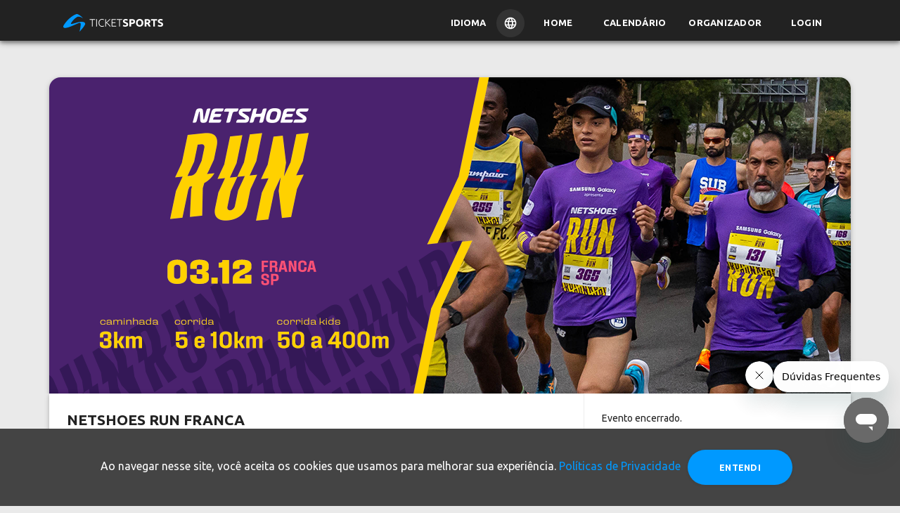

--- FILE ---
content_type: text/html; charset=utf-8
request_url: https://www.ticketsports.com.br/e/netshoes-run-franca-37133
body_size: 25218
content:


<!DOCTYPE html>
<html lang="pt-br">
<head>
    <!-- Google tag (gtag.js) -->
    <script async src="
https://www.googletagmanager.com/gtag/js?id=GT-P82NJ88"></script>
    <script>window.dataLayer = window.dataLayer || []; function gtag() { dataLayer.push(arguments); } gtag('js', new Date()); gtag('config', 'GT-P82NJ88');</script>
                <meta name="robots" content="noindex" />



    <meta charset="utf-8">
    <link rel="preconnect" href="https://www.google.com">
    <link rel="preconnect" href="https://www.gstatic.com" crossorigin>
    <meta name="viewport" content="width=device-width, initial-scale=1, shrink-to-fit=no">
    <meta http-equiv="x-ua-compatible" content="ie=edge">
    <meta name="description" content="Confira o evento NETSHOES RUN FRANCA, organizado por Sagaz Esportes no dia 03/12/2023.">
    <meta name="author" content="Ticket Sports">
    <title>NETSHOES RUN FRANCA</title>

    <link type="application/opensearchdescription+xml" rel="search" href="https://www.ticketsports.com.br/opensearch.xml" />
        <link rel="canonical" href="https://www.ticketsports.com.br/e/netshoes-run-franca-37133" />
            <link rel="alternate" hreflang="en" href="https://www.ticketsports.com.br/en/netshoes-run-franca-37133" />
        <link rel="alternate" hreflang="pt" href="https://www.ticketsports.com.br/e/netshoes-run-franca-37133" />
    <link rel="preload" href="/font/fontello.woff" as="font">
    <link rel="font" href="/font/fontello.woff">
    <link href="/bundles/checkbox?v=S701fC2PQZjZrZARZC7UCJNdXo2gDAs0QcYDbAN0RVk1" rel="stylesheet"/>

    <link href="/bundles/footer?v=nE_kiTau-UYOhZrhx7EReBaxuLwbQz5dvUVtW6OTz1A1" rel="stylesheet"/>



        <link href="/bundles/layout-1?v=3Ud_-UrOylANSAl2fN4R4WTEdz0ksE7kklVJPoGTR201" rel="preload" as="style" />
<link href="/bundles/layout-1?v=3Ud_-UrOylANSAl2fN4R4WTEdz0ksE7kklVJPoGTR201" rel="stylesheet"/>
        <link href="/bundles/layout-2?v=DpF-kSiYbSBdFiwwIEiyT7a8TQ39YrY1dks6TlNrjEc1" rel="preload" as="style" />
<link href="/bundles/layout-2?v=DpF-kSiYbSBdFiwwIEiyT7a8TQ39YrY1dks6TlNrjEc1" rel="stylesheet"/>
        <link href="/bundles/layout-3?v=uCcaoTSyKbYB8ySqbZxSfkvNb0qN4UxWVfY0p8Suzns1" rel="preload" as="style" />
<link href="/bundles/layout-3?v=uCcaoTSyKbYB8ySqbZxSfkvNb0qN4UxWVfY0p8Suzns1" rel="stylesheet"/>

        <meta property="og:image" content="https://cdn.ticketsports.com.br/ticketagora/images/GABN6RS754YHJZNRXFU1I4ML5Q06BZLL79G5COMXT70ZSVY90W.png" />
        <meta property="og:image:secure_url" content="https://cdn.ticketsports.com.br/ticketagora/images/GABN6RS754YHJZNRXFU1I4ML5Q06BZLL79G5COMXT70ZSVY90W.png" />
        <meta property="og:image:type" content="image/jpeg" />
        <meta property="og:image:width" content="1200" />
        <meta property="og:image:height" content="630" />
        <meta property="og:image:alt" content="NETSHOES RUN FRANCA" />
        <meta property="og:url" content="https://www.ticketsports.com.br/e/netshoes-run-franca-37133" />
        <meta property="og:type" content="fitness.course" />
        <meta property="og:title" content="NETSHOES RUN FRANCA" />
        <meta property="og:description" content="Data:03/12/2023 Local:" />
        <meta property="fb:app_id" content="3422373457993580" />
    <!-- Google Tag Manager -->
    <script>
        (function (w, d, s, l, i) {
            w[l] = w[l] || []; w[l].push({
                'gtm.start':
                    new Date().getTime(), event: 'gtm.js'
            }); var f = d.getElementsByTagName(s)[0],
                j = d.createElement(s), dl = l != 'dataLayer' ? '&l=' + l : ''; j.async = true; j.src =
                    'https://www.googletagmanager.com/gtm.js?id=' + i + dl; f.parentNode.insertBefore(j, f);
        })(window, document, 'script', 'dataLayer', 'GTM-TPGK4CC');

    </script>
    <!-- End Google Tag Manager -->
    <!-- Global site tag (gtag.js) - Google Analytics -->
    <script>
        let pagePath = window.location.pathname;
        let pageTitle = document.title;
        let pageLocation = window.location.href;

        class GoogleAnalytics {
            constructor(measurementId) {
                this.measurementId = measurementId;
                this.init();
            }

            init() {
                window.dataLayer = window.dataLayer || [];
                window.gtag = window.gtag || function () { (window.dataLayer.push(arguments)) };
                gtag('js', new Date());
                gtag('config', this.measurementId);
                //console.log(gtag);
            }

            pageView() {
                gtag('event', 'page_view', {
                    'send_to': this.measurementId,
                    'page_path': pagePath,
                    'page_title': pageTitle,
                    'page_location': pageLocation
                });
            }
        }

        let analytics = new GoogleAnalytics('G-SLL66C2YZ7');
        analytics.pageView();



    </script>

    <!-- Chrome, Firefox OS and Opera -->
    <meta name="theme-color" content="#FAFAFA">
    <!-- Windows Phone -->
    <meta name="msapplication-navbutton-color" content="#FAFAFA">
    <!-- iOS Safari -->
    <meta name="apple-mobile-web-app-status-bar-style" content="#FAFAFA">
</head>
<body id="evento" class=''>
    <script type="application/ld+json">
        {
        "@context": "https://schema.org",
        "@type": "WebSite",
        "url": "https://www.ticketsports.com.br",
        "potentialAction":
        {
        "@type": "SearchAction",
        "target": "https://www.ticketsports.com.br/Calendario/?termo={search_term_string}",
        "query-input": "required name=search_term_string"
        }
        }
    </script>

    <!-- Google Tag Manager (noscript) -->
    <noscript>
        <iframe src="https://www.googletagmanager.com/ns.html?id=GTM-TPGK4CC" height="0" width="0" style="display:none;visibility:hidden"></iframe>
    </noscript>
    <!-- End Google Tag Manager (noscript) -->

        <div id="fb-root"></div>
        <script async crossorigin="anonymous" src="https://connect.facebook.net/pt_BR/sdk.js#xfbml=1&version=v13.0&appId=3422373457993580&autoLogAppEvents=1" nonce="9JlrbHEd"></script>
        <script>
            var facebookConnected = false;
            window.onload = function () {
                window.fbAsyncInit = function () {
                    FB.init({
                        appId: "3422373457993580",
                        cookie: true,
                        xfbml: true,
                        version: 'v13.0',
                        status: true
                    });

                    FB.AppEvents.logPageView();

                    FB.getLoginStatus(function (response) {   // Called after the JS SDK has been initialized.
                        facebookConnected = (response.status == 'connected');     // Returns the login status.
                    });

                    //FB.Event.subscribe('auth.statusChange', function (response) {
                    //    facebookConnected = (response.status == 'connected');
                    //});
                };
            };


            window.twttr = (function (d, s, id) {
                var js, fjs = d.getElementsByTagName(s)[0],
                    t = window.twttr || {};
                if (d.getElementById(id)) return t;
                js = d.createElement(s);
                js.id = id;
                js.src = "https://platform.twitter.com/widgets.js";
                fjs.parentNode.insertBefore(js, fjs);

                t._e = [];
                t.ready = function (f) {
                    t._e.push(f);
                };

                return t;
            }(document, "script", "twitter-wjs"));
        </script>

    <header>

            
                <nav class="navbar navbar-expand-md sidebarNavigation fixed-top" data-sidebarClass="shadow-lg">


<style>
        @font-face {
            font-family: 'Inter';
            src: url('/font/Inter/Inter-VariableFont_slnt,wght.ttf') format('truetype');
            font-weight: normal;
            font-style: normal;
        }
    .navbar{
        flex-direction: column;
        padding: 0px !important;
    }
    .container-fluid{
    padding: 8px 0px !important;
    }
    .navbar-brand-mobile {
    display: none;
    }

    .navbar-brand-desktop img {
        margin: 5px 0 0 5px;
height: 25px;
    }

    .nav-item-idioma {
    padding: 0px !important;
    }

    .language {
        display: flex;
    align-items: center;
cursor: pointer;
    }

        .language p {
        margin: 0px 15px 0px 0px;
    }

        .language img {
        border-radius: 25px;
        padding: 10px;
        background-color: rgba(255, 255, 255, 0.08);
    }

    header .nav-item-idioma {
    padding: 0px !important;
    display: flex;
    color: #FFF;
    }

#service-menu-toggle {
display: none !important;
    }

    header .nav-item-idioma .language p {
        font-family: Ubuntu, sans-serif;
    font-weight: 700;
    text-transform: uppercase;
    font-size: 13px;
    }

    .modal-complete {
    display: none;
    position: fixed;
        top: 0;
    left: 0;
    width: 100%;
    height: 100%;
    background: rgba(0, 0, 0, 0.5);
        justify-content: center;
    }

    .modal-language {
        background-color: #fff;
        padding: 20px;
        border-radius: 5px;
    width: fit-content;
    position: absolute;
    top: 60px;
    width: 300px;
    }

        .modal-language h2 {
            margin: 0px 0px 20px 0px;
    font-size: 18px;
    font-weight: 700;
        }

    .choose-language {
    display: flex;
        align-items: center;
    width: 100%;
        justify-content: space-between;
        border-top: 1px solid #EEE;
        padding: 19px 0px;
    margin: 0px;
    }

        .choose-language label {
            margin: 0px;
    font-size: 14px;
    font-weight: 700;
        }

        .choose-language input[type="radio"] {
    border: 2px solid #000 !important;
            border-radius: 50%;
    width: 20px;
    height: 20px;
    outline: none;
        background-color: #000 !important;
            opacity: 1 !important;
    position: relative !important;
        pointer-events: all !important;
    }

            .choose-language input[type="radio"]:checked {
        background-color: #000 !important;
                border: 2px solid #000;
            }


    .language-mobile {
    display: none;
        align-items: center;
    margin: 0px -16px 0px 0px;
    }

        .language-mobile p {
            margin: 0px 15px 0px 0px;
        }

        .language-mobile img {
            border-radius: 25px;
padding: 10px;
    background-color: rgba(34, 34, 34, 0.8) !important;
        }

    .select-language-mobile {
    display: none;
    position: fixed;
        top: 0;
    left: 0;
    width: 100%;
    height: 100%;
        background-color: rgba(0, 0, 0, 0.5);
        z-index: 10;
    cursor: pointer;
        align-items: flex-end;
    }

    .modal-language-mobile {
        background-color: #fff;
        padding: 20px;
        border-radius: 5px;
    width: 100%;
    height: fit-content;
        z-index: 100;
    }

    .title-modal-language {
    width: 100%;
    display: flex;
        justify-content: space-between;
    }

        .title-modal-language h2 {
            margin: 0px 0px 20px 0px;
    font-size: 18px;
        }

    .choose-language-mobile {
    display: flex;
        align-items: center;
    width: 100%;
        justify-content: space-between;
        border-top: 1px solid #EEE;
        padding: 19px 0px;
    margin: 0px;
    }

        .choose-language-mobile label {
            margin: 0px;
    font-size: 14px;
        }

        .choose-language-mobile input[type="radio"] {
    border: 2px solid #000 !important;
            border-radius: 50%;
    width: 20px;
    height: 20px;
    outline: none;
        background-color: #000 !important;
        }

            .choose-language-mobile input[type="radio"]:checked {
        background-color: #000 !important;
                border: 2px solid #000;
            }

    .last {
        border-bottom: 1px solid #EEE !important;
    }

    .btn-language {
    width: 100%;
    display: flex;
        justify-content: center;
    margin: 24px 0px 0px 0px;
    }

        .btn-language input {
            width: 70%;
    border-radius: 100px;
background: #09F;
            color: #fff;
            border: none;
    font-family: inherit;
    font-family: "Ubuntu", sans-serif;
height: 38px;
        }

    @media screen and (max-width: 768px) {
        .select-language {
            display: none;
        }
        .nav-item-idioma {
    display: none;
    }

        .language-mobile {
    display: flex;
    }

        .navbar-brand-desktop {
    display: none;
    }

        .navbar-brand-mobile {
    display: inherit;
    }

            .navbar-brand-mobile img {
                height: 25px;
margin: 0 0 0 5px;
            }
    }

</style>
<div class="container-fluid">
    <div class="wrapper-header">
        <div class="left">
            <button class="navbar-toggler leftNavbarToggler" type="button" id="btn-navbarsTicket" data-toggle="collapse" data-target="#navbarsTicket" aria-controls="navbarsTicket" aria-expanded="false" aria-label="Menu do usuário">
                <i class="demo-icon icon-icon_menu" style="height: fit-content;">&#xe814;</i>
            </button>
            <a class="navbar-brand" href="/">
                <picture class="navbar-brand-mobile">
                    <source type="image/png" srcset="https://storagefileta.blob.core.windows.net/ticketagora/site/TicketSports_Logo.png" />
                    <img loading="lazy" data-src="https://storagefileta.blob.core.windows.net/ticketagora/site/TicketSports_Logo.png" style="" alt="Ticket Sports">
                </picture>
                <picture class="navbar-brand-desktop">
                    <source type="image/png" srcset="https://cdn.ticketsports.com.br/ticketagora/site/logo-ticket-sports-02.svg" />
                    <img loading="lazy" data-src="https://cdn.ticketsports.com.br/ticketagora/site/logo-ticket-sports-02.svg" style="" alt="Ticket Sports">
                </picture>
            </a>
            <div class="collapse navbar-collapse" id="navbarsTicket" data-parent="#btn-navbarsTicket" style="display: none;">
                    <div class="login-navbar d-sm-block d-md-none">
                        <picture>
                            <source type="image/webp" srcset="https://cdn.ticketsports.com.br/ticketagora/site/avatar.webp" />
                            <img src="https://cdn.ticketsports.com.br/ticketagora/site/avatar.png" alt="Visitante">
                        </picture>
                    </div>
                <ul class="navbar-nav ml-auto" style="position: relative;">
                            <li class="nav-item nav-item-idioma" id="idioma">
                                <div class="language">
                                    <p>Idioma</p>
                                    <img src="https://cdn.ticketsports.com.br/ticketagora/site/icon-language.svg" />
                                </div>
                            </li>
                            <li class="nav-item">
                                <a class="btn btn-link nav-link" href="/">Home</a>
                            </li>
                            <li class="nav-item">
                                <a class="btn btn-link nav-link" href="/Calendario" id="btn-calendario">Calend&#225;rio</a>
                            </li>
                            <li class="nav-item">
                                <a class="btn btn-link nav-link" href="/Funcionalidades/pt-BR">Organizador</a>
                            </li>

                            <li class="nav-item">
                                <a class="btn btn-link nav-link" href="/Entrar/Participante">Login</a>
                            </li>

                    <div id="select-language" class="modal-complete">
                        <div class="modal-language">
                            <h2>Selecione um idioma:</h2>
                            <form>
                                <div class="choose-language">
                                    <label for="pt-br">Português(BR)</label>
                                    <input type="radio" name="language" value="pt-BR" id="pt-br" />
                                </div>
                                <div class="choose-language">
                                    <label for="pt">Português(PT)</label>
                                    <input type="radio" name="language" value="pt-PT" id="pt" />
                                </div>
                                <div class="choose-language">
                                    <label for="english">English(US)</label>
                                    <input type="radio" name="language" value="en" id="english">
                                </div>
                                <div class="choose-language">
                                    <label for="spanish">Español(ES)</label>
                                    <input type="radio" name="language" value="es" id="spanish" />
                                </div>
                                <div class="choose-language">
                                    <label for="italian">Italiano(IT)</label>
                                    <input type="radio" name="language" value="it" id="italian" />
                                </div>
                            </form>
                        </div>
                    </div>
                </ul>
            </div>
        </div>
        <div class="language-mobile" id="idioma-mobile">
            <img src="https://cdn.ticketsports.com.br/ticketagora/site/icon-language.svg" />
        </div>
        <div id="right-btn">
        </div>

    </div>




    <div id="select-language-mobile" class="select-language-mobile">
        <div class="modal-language-mobile">
            <div class="title-modal-language">
                <h2>Selecione um idioma:</h2>
                <p id="close">x</p>
            </div>
            <form>
                <div class="choose-language-mobile">
                    <label for="pt-br-m">Português(BR)</label>
                    <input type="radio" name="language-mobile" value="pt-BR" id="pt-br-m">
                </div>
                <div class="choose-language-mobile">
                    <label for="pt-m">Português(PT)</label>
                    <input type="radio" name="language-mobile" value="pt-PT" id="pt-m">
                </div>
                <div class="choose-language-mobile">
                    <label for="english-m">English(US)</label>
                    <input type="radio" name="language-mobile" value="en" id="english-m">
                </div>
                <div class="choose-language-mobile last">
                    <label for="spanish-m">Español(ES)</label>
                    <input type="radio" name="language-mobile" value="es" id="spanish-m">
                </div>
                <div class="choose-language-mobile last">
                    <label for="italian-m">Italiano(IT)</label>
                    <input type="radio" name="language-mobile" value="it" id="italian-m">
                </div>
                <div class="btn-language">
                    <input type="button" value="Selecionar" />
                </div>
            </form>
        </div>
    </div>
</div>

<script type="text/javascript">
        var languageChecked = document.cookie.replace(/(?:(?:^|.*;\s*)UserCulture\s*\=\s*([^;]*).*$)|^.*$/, "$1");

        var currentUrl = window.location.href;
        //DESKTOP
        var radios = document.querySelectorAll('#select-language input[type=radio][name=language]');
        for (var i = 0; i < radios.length; i++) {
            radios[i].checked = (radios[i].value == languageChecked);

            radios[i].addEventListener('change', function (event) {
                var selectedLanguage = event.target.value;
                if (selectedLanguage) {
                    var url = encodeURIComponent(window.location.pathname + window.location.search);
                    window.location.href = '/Language?lang=_lang&url=_url'.replace("_lang", selectedLanguage).replace("_url", url);
                }
            });
        }

        //MOBILE
        var radiosMobile = document.querySelectorAll('#select-language-mobile input[type=radio][name=language-mobile]');
        for (var i = 0; i < radiosMobile.length; i++) {
            radiosMobile[i].checked = (radiosMobile[i].value == languageChecked);
         }

        var selectButton = document.querySelector('.btn-language input[type=button]');

        selectButton.addEventListener('click', function (event) {
            var selectedRadio = document.querySelector('#select-language-mobile input[type=radio][name=language-mobile]:checked');
            if (selectedRadio) {
                var selectedLanguage = selectedRadio.value;
                var url = encodeURIComponent(window.location.pathname + window.location.search);
                window.location.href = '/Language?lang=_lang&url=_url'.replace("_lang", selectedLanguage).replace("_url", url);
            }
        });

    function abrirMenuServicos() {
        const eventoAbrirMenu = new CustomEvent("abrirMenuServicos");
        document.dispatchEvent(eventoAbrirMenu);
    }


    // Fecha o modal se o usuário clicar fora do conteúdo
    window.onclick = function (event) {
        if (event.target === document.getElementById("serviceMenuModal")) {
            document.getElementById("serviceMenuModal").style.display = "none";
        }
        };

    //Cronometro SportsWeek
    var blackWeek = false;
    if (blackWeek){
        function atualizarCronometro() {
        const eventoInicio = new Date('2025-11-21T00:00:00');
        const eventoFim = new Date('2025-12-02T23:59:00');
        const agora = new Date();

        if (agora >= eventoInicio && agora <= eventoFim) {
            const diferenca = eventoFim - agora;
            const dias = Math.floor(diferenca / (1000 * 60 * 60 * 24));
            const horas = Math.floor((diferenca % (1000 * 60 * 60 * 24)) / (1000 * 60 * 60));
            const minutos = Math.floor((diferenca % (1000 * 60 * 60)) / (1000 * 60));

            document.getElementById('dias').textContent = dias;
            document.getElementById('horas').textContent = horas;
            document.getElementById('minutos').textContent = minutos;
         } 
        }
        atualizarCronometro();
        setInterval(atualizarCronometro, 60000);
    }
    //Cronometro SportsWeek

    const idioma = document.getElementById('idioma');
    const language = document.getElementById('select-language');
    const idiomaMobile = document.getElementById('idioma-mobile');
    const languageMobile = document.getElementById('select-language-mobile');
    const close = document.getElementById('close');

    idioma.addEventListener('click', () => {
        language.style.display = 'flex';
    });

    language.addEventListener('click', () => {
        language.style.display = 'none';
    });

    idiomaMobile.addEventListener('click', () => {
        languageMobile.style.display = 'flex';
    });

    languageMobile.addEventListener('click', () => {
        languageMobile.style.display = 'none';
    });
    close.addEventListener('click', () => {
        languageMobile.style.display = 'none';
    });

    languageMobile.querySelector('.modal-language-mobile').addEventListener('click', (e) => {
        e.stopPropagation();
    });

</script>
                </nav>
            
    </header>

    <main>
        




<link href="/bundles/evento?v=5NwLN-ThbeXyLWVhSWMCzN9cTWhWbnvu9PX_AjWXefI1" rel="stylesheet"/>

<link href="/bundles/datatables-css?v=qolY3HWbvrNNJa2qDS-qENMrPmf8PIDvQ9JYgYSzOIE1" rel="stylesheet"/>


<script type="application/ld+json">
    {"@context":"https://schema.org","@type":"Event","name":"NETSHOES RUN FRANCA","startDate":"2023-12-03","eventAttendanceMode":"https://schema.org/OfflineEventAttendanceMode","eventStatus":"https://schema.org/EventScheduled","location":{"@type":"Place","name":"Franca ","address":{"@type":"PostalAddress","name":"Endereço de realização do evento.","streetAddress":"","addressLocality":"Franca","postalCode":"","addressRegion":"SP","addressCountry":"Brasil"}},"image":["https://cdn.ticketsports.com.br/ticketagora/images/thumb/SVEJ6QTFML6QXWVWXWTIRFFZKNCPZKH43HMCSW0A6LNF4RW2WM.png"],"description":"Confira o eventoNETSHOES RUN FRANCA","offers":{"@type":"Offer","url":"https://site.ticketsports.com.br/Inscricao/categoria.aspx?__idEvento=37133","priceCurrency":"BRL","availability":"https://schema.org/SoldOut","validFrom":"2023-11-27T23:59:00-03:00"}}
</script>

<style>
    .content-text-event {
        position: relative;
        z-index: 10;
    }
    .cronometro-sportsweek{
        display: none;
    }
    .navbar{
        height: 58px !important;
    }
    span.num-peito {
        padding: 5px 6px;
        border: 2px dashed #999;
        border-top: 10px solid #999;
        border-radius: 2px;
        color: #666;
        font-size: 11px;
        margin: 0 auto;
        position: relative;
        top: 3px;
        transition: all .15s cubic-bezier(0.4,0.0,0.2,1);
    }

        span.num-peito:hover {
            cursor: pointer;
            box-shadow: 0 1px 3px 0 rgb(60 64 67 / 30%), 0 4px 8px 3px rgb(60 64 67 / 15%);
    }

    .table-rank-lateral span.num-peito {
        font-size: 8px;
        border-width: 2px;
        border-top-width: 4px;
    top: 0;
    padding: 4px;
    }

    .btn-num-peito {
    height: 30px;
    width: 30px;
        min-height: 30px;
        min-width: 30px;
    padding: 7px;
        margin-left: 7px;
    }

#atstbx, #atstbx2 {
display: none !important;
    }


</style>

<style>
    .guia-eventos .more-events-item{
    height: 422px!important;
    }
    @media screen and (max-width: 768px) {
        .more-events-item .heart-check-box {
        bottom: 367px!important;
        }
    }

    .style-mininfo {
        background-color: #FAFAFA;
        width: 330px;
    padding: 20px 0 20px 20px;
        font-family: ubuntu;
        border-radius: 8px;
        margin-bottom: 20px !important;
    }

    .morelinks {
        border: 1px solid #0099FF;
        border-radius: 100px;
    text-align: center;
    margin-top: 20px;
width: fit-content;
    }

        .morelinks a {
        margin: 7px 15px !important;
    }

    .flex-mininfo {
    display: flex;
        flex-direction: column;
    }

        .flex-mininfo a:first-child {
        margin-top: 20px;
    }

        .flex-mininfo a {
            border: 1px solid #0099FF;
            border-radius: 100px;
    text-align: center;
    margin-top: 10px;
    font-weight: 600;
width: fit-content;
padding: 7px 15px;
        }

    .custom_images {
        margin-top: 20px;
    }

        .custom_images ul {
        margin-left: 0;
        padding: 0;
    }

        .custom_images li {
        display: inline-block;
        height: 40px;
        width: 40px;
        border-radius: 100%;
        list-style: none;
    }

            .custom_images li img {
                float: left;
            }

    .title-seemore {
    margin: 20px 0px 10px 20px;
    }

    @media (max-width:1199px) {
        .style-mininfo{
        width: 270px;
        }
    }
    @media (max-width:991px) {
        .style-mininfo{
        width: 200px;
        }
    }

        #modal-rank-evento ul li {
            display: inline-block;
        }

        img.avatar {
    background: none;
    }

        .avatar-podium {
    display: inline-block;
        text-align: center;
        margin-left: 10px;
        margin-right: 10px;
        max-width: 200px;
    }

            .avatar-podium strong {
                display: block;
            }

            .avatar-podium time {
                color: #999;
            }

            .avatar-podium img.medalha {
    position: relative;
    margin: -100px;
    }

            .avatar-podium img.avatar {
        border-radius: 100%;
        box-shadow: 0 5px 11px 0 rgba(0, 0, 0, 0.18), 0 4px 15px 0 rgba(0, 0, 0, 0.15);
        margin-bottom: 15px;
    }

            .avatar-podium.primeiro img.avatar {
        border-radius: 100%;
    }

            .avatar-podium.primeiro img.medalha {
    position: relative;
    margin: -100px;
    }

#formClassificacaoModal div.podium.mobile {
display: none;
        }

            #formClassificacaoModal div.podium.mobile .avatar-podium.primeiro {
                width: 100%;
            }

        #formClassificacaoModal div.podium.desktop {
            display: block;
        }

        .formClassificacaoLateral div.podium.mobile {
        display: none;
    }

        .formClassificacaoLateral div.podium.desktop {
        display: block;
    }

        .formClassificacaoLateral h3 {
        border-bottom: 3px solid #0099FF !important;
            text-align: center;
        width: 175px;
        margin: 0 auto;
    }

        .formClassificacaoLateral ul.pagination {
        display: none;
    }

        .formClassificacaoLateral ul.input-list li {
            display: inline-block;
        }

        .formClassificacaoLateral .avatar-podium img.avatar {
    width: 75px;
        border-radius: 100%;
        box-shadow: none;
        margin-bottom: 15px;
    }

        .formClassificacaoLateral .avatar-podium img.medalha {
    left: -37px;
    top: 23px;
    height: 38px;
    width: 38px;
    }

        .formClassificacaoLateral .avatar-podium.primeiro img.medalha {
    left: -45px;
    top: 25px;
    height: 48px;
    width: 48px;
    }

        .formClassificacaoLateral .avatar-podium.primeiro {
    width: 100%;
    display: block;
    margin: auto;
    }

            .formClassificacaoLateral .avatar-podium.primeiro .classificacao-avatar-primeiro img.avatar {
    width: 120px;
    }

        .formClassificacaoLateral .avatar-podium {
    }

        .formClassificacaoLateral strong {
        font-size: 14px;
    }

        .formClassificacaoLateral time {
        font-size: 14px;
    }

        .table-rank img.avatar, .table-rank-lateral img.avatar {
        box-shadow: none;
    }

        .formClassificacaoLateral .table-rank-lateral thead {
            display: none;
        }

        .formClassificacaoLateral .table-rank-lateral > tbody > tr > td {
    padding: 10px 2px;
    }

        .formClassificacaoLateral podium text-center mobile {
            display: none;
        }

        #formClassificacaoModal .avatar-podium img.medalha {
            height: 75px;
width: 75px;
position: relative;
top: 26px;
left: -60px;
margin: -100px;
        }

        #formClassificacaoModal .avatar-podium img.avatar {
            width: 120px;
    border-radius: 100%;
    box-shadow: none;
    margin-bottom: 15px;
        }

        #formClassificacaoModal .avatar-podium.primeiro img.avatar {
            width: 150px;
    border-radius: 100%;
        }

        #formClassificacaoModal .avatar-podium.primeiro img.medalha {
            height: 85px;
width: 85px;
position: relative;
top: 30px;
left: -74px;
margin: -100px;
        }

        .dashboard-desafio {
    background: #EAEAEA;
            border-radius: 1rem;
    width: 100%;
    margin: 0 auto;
        font-size: 13px;
    }

            .dashboard-desafio .btn-default {
    background: #FAFAFA;
                color: #666;
                font-size: 12px;
    padding: 0 20px;
    height: 40px;
        box-shadow: 0 1px 2px 0 rgba(60,64,67,0.302), 0 1px 3px 1px rgba(60,64,67,0.149);
        text-transform: uppercase;
        border-radius: 2rem;
    }

                .dashboard-desafio .btn-default img {
                    height: 20px;
    margin-right: 10px;
                }

                .dashboard-desafio .btn-default:not(:last-child) {
        margin-right: 10px;
    }

        .dashboard-desafio-header {
    padding: 15px 10px
        }

            .dashboard-desafio-header div.grupo {
    display: inline-block;
    margin: 10px;
    }

            .dashboard-desafio-header i {
                background: #FFF;
                color: black;
    border-radius: 100%;
height: 50px;
width: 50px;
    font-size: 24px;
    line-height: 49px;
    margin-right: 10px;
position: absolute;
            }

            .dashboard-desafio-header h3 {
                font-size: 14px;
    margin-left: 60px;
            }

            .dashboard-desafio-header time {
                margin-left: 60px;
            }

            .dashboard-desafio-header span {
                margin-left: 60px;
            }

        .dashboard-desafio-footer {
    background: #bbbbbb;
            border-radius: 0 0 1rem 1rem;
    padding: 10px;
    }

    div.classificacao-footer p {
            font-size: 14px;
color: #444;
        }

        div.classificacao-footer a {
            font-size: 14px;
    font-weight: bold;
color: #444;
            text-decoration: underline !important;
    font-weight: normal;
        }

        #modal-rank-evento .table img.avatar {
            height: 50px;
    border-radius: 100%;
        }

        .info-box-alert {
    padding: 30px 20px 30px 70px;
        border-top: none;
        border-right: none;
        border-bottom: none;
        border-image: initial;
        border-left: 6px solid rgb(255, 209, 69);
    background: rgba(255, 209, 69, 0.07);
        border-radius: 5px;
        text-align: left;
    cursor: pointer;
        margin-top: 20px;
    }

        .info-box-span {
    position: absolute;
        font-size: 24px;
    color: #FFF;
            background: #FFD145;
            border-radius: 100%;
    width: 35px;
    height: 35px;
        line-height: 32px;
        padding-left: 14px;
        font-weight: normal;
    margin: auto;
    top: 0;
    left: 17px;
    bottom: 0;
    }

        .info-box-p {
        font-size: 14px;
    margin: 0;
    }

    @media (max-width: 767px) {
            .table-rank-lateral span.num-peito {
        display: unset;
            box-shadow: 0 1px 3px 0 rgb(60 64 67 / 30%), 0 4px 8px 3px rgb(60 64 67 / 15%) !important;
        }
    }

    @media (min-width: 767px) and (max-width:1200px) {
            .table-rank-lateral span.num-peito {
        display: none;
        }
    }

    @media (max-width:1199px) {
            .formClassificacaoLateral div.podium.mobile {
        display: block;
        }

                .formClassificacaoLateral div.podium.mobile .avatar-podium.primeiro {
        width: 100%;
        }

            .formClassificacaoLateral div.podium.desktop {
        display: none;
        }


#formClassificacaoModal div.podium.mobile {
    display: none;
    }

#formClassificacaoModal div.podium.mobile .avatar-podium.primeiro {
width: 100%;
                }

            #formClassificacaoModal div.podium.desktop {
                display: block;
            }
        }


        #preview-certificado {
            width: 468px;
height: 468px;
margin: 20px 0;
    border-radius: 15px;
opacity: 0.5;
cursor: zoom-in;
    box-shadow: 0 1px 2px 0 rgba(60,64,67,0.302), 0 1px 3px 1px rgba(60,64,67,0.149);
        }

            #preview-certificado:hover {
                opacity: 1;
transition: all ease-in 0.3s;
            }

        #preview-numero-participacao-virtual {
            width: 468px;
height: 320px;
margin: 20px 0;
    border-radius: 15px;
opacity: 0.5;
cursor: zoom-in;
    box-shadow: 0 1px 2px 0 rgba(60,64,67,0.302), 0 1px 3px 1px rgba(60,64,67,0.149);
        }

            #preview-numero-participacao-virtual:hover {
                opacity: 1;
transition: all ease-in 0.3s;
            }

        .btn-print {
    display: inline-block !important;
    background: #FFBE00;
            margin: 0 10px;
        border-radius: 100%;
    padding: 8px;
    position: relative;
    top: -3px;
    }

            .btn-print img {
                height: 34px;
            }

        .languages {
            position: absolute;
top: 15px;
right: 20px;
display: none;
        }

            .languages a {
        margin: 3px;
                float: left;
    }

                .languages a > img {
                    border-radius: 5px !important;
width: 57px !important;
height: 39px;
                }

        .evento-virtual {
        margin-bottom: 2rem;
        margin-top: 0rem;
    }

        .warning-podium {
    background: #0DB8FF;
            color: #FFF;
            padding: 20px 35px 15px 170px;
        border-radius: 1rem;
    }

            .warning-podium img {
                height: 180px;
    float: left;
left: 10px;
position: absolute;
top: 50%;
transform: translateY(-50%);
            }

            .warning-podium h2 {
                color: #FFF;
                font-size: 1.5rem !important;
            }

            .warning-podium p {
                margin: 0;
padding: 0;
    line-height: 40px;
            }

                .warning-podium p a {
        color: #FFF;
                    text-transform: uppercase;
        background: #FFBE00;
                    font-weight: bold;
        padding: 8px 3px;
        border-radius: 3px;
        box-shadow: 0 1px 2px 0 rgba(60,64,67,0.1), 0 1px 3px 1px rgba(60,64,67,0.1);
    }



        .form-contact input[type=text]:focus:not([readonly]) + label {
    color: #FFBE00;
        }

        .form-contact input[type=password]:focus:not([readonly]) + label {
    color: #FFBE00;
        }

        .form-contact textarea.md-textarea:focus:not([readonly]) + label {
    color: #FFBE00;
        }

        .formClassificacaoLateral.fixed {
            overflow: hidden;
width: 100%;
bottom: 0;
height: 180px;
background: #EAEAEA;
            padding-top: 0;
    padding-bottom: 130px;
    border-radius: 0;
    z-index: 2;
position: fixed;
    overflow-y: scroll;
    overflow-x: hidden;
margin: auto;
left: 0;
right: 0;
    box-shadow: 0 -3px 5px 0 rgba(0,0,0,.33), 0 -2px 10px 0 rgba(0,0,0,.33) !important;
        }

        .formClassificacaoLateral.fixed {
            transition: height .5s;
        }

            .formClassificacaoLateral.fixed h3 {
                width: 100%;
    border-radius: 0;
position: fixed;
    margin: 0;
padding: 0;
    line-height: 55px;
border: none !important;
background: #666;
                color: #FFF;
                z-index: 2;
            }

        #filtroTipoModalidadeFixo {
            margin-top: 3rem;
        }

        .formClassificacaoLateral.fixed h3 img {
            height: 33px !important;
    min-width: unset !important;
padding: 5px;
    margin-right: 10px;
bottom: 2px;
        }

        .col-filtroView {
        margin-left: auto;
        margin-right: auto;
        text-align: center;
    }

        .h3-info-virtual {
        margin-top: 5px;
    }

    @media (max-width:1024px) {
#modal-rank-evento ul li {
    display: block;
    }
        }

        @media(max-width:991px) {
#formClassificacaoModal div.podium.mobile {
    display: block;
    }

#formClassificacaoModal div.podium.mobile .avatar-podium.primeiro {
width: 100%;
                }

            #formClassificacaoModal div.podium.desktop {
                display: none;
            }

            .dashboard-desafio .btn-default {
    width: 100%;
        margin-bottom: 10px;
    }

    div.avatar-podium {
        max-width: 100%;
    width: 100%;
    }

            .dashboard-desafio-header {
    height: unset;
    }

                .dashboard-desafio-header div.grupo {
        text-align: left;
    padding: 10px;
    }
        }

        @media (min-width: 768px) {
            .formClassificacaoLateral.fixed {
        display: none;
        }
    }

    @media (max-width:768px) {
            .col-filtroView {
            text-align: left;
        }

            .formClassificacaoLateral.fixed {
        }

        section.corridas-virtuais h3 {
        width: 100% !important;
        }

#preview-certificado {
    width: 100%;
    height: unset;
    }

#preview-numero-participacao-virtual {
width: 100%;
height: unset;
            }

            body > footer {
        padding-bottom: 125px;
    }

            .warning-podium {
        border-radius: 1rem;
    padding: 83px 20px 20px 20px;
        text-align: center;
    }

                .warning-podium img {
                    border-radius: 1rem;
padding: 5px;
position: absolute;
top: 0;
left: 50%;
    margin-left: -62px;
height: 125px;
                }

                .warning-podium h2 {
                    color: #FFF;
                    font-size: 1.5rem !important;
    margin-bottom: 1.4rem;
                }

                .warning-podium p {
                    margin: 0;
padding: 0;
    line-height: 35px;
                }

            section.evento-virtual {
    }

#div-icone-certificado {
    text-align: unset !important;
            }

            .demo-icon-info {
        margin-top: -5px;
    }

            .h3-info-virtual {
        margin-top: 0px;
    }
        }

    

</style>


<style>
    #mapaPercurso,
    .strava-embed-placeholder,
    #mapaPercurso iframe {
        width: 100%;
        min-height: 700px;
        display: block;
    }

    /* Mobile: reduz altura para 400px */
    @media (max-width: 767px) {
        #mapaPercurso,
        .strava-embed-placeholder,
        #mapaPercurso iframe {
            min-height: 400px;
        }
    }
</style>


<section>
    <!-- Banner -->
    <header>

        <section class="banner">

            <div class="container">
                <div class="row">
                    <div class="col-md-12 shadow-sm">
                        <div class="languages">
                            <a aria-label="Change language to english" id="alterar-idioma" href="#">
                                <picture>
                                    <source data-srcset="https://cdn.ticketsports.com.br/ticketagora/site/en-lang.svg" />
                                    <img loading="lazy" data-src="https://cdn.ticketsports.com.br/ticketagora/site/en-lang.svg" alt="English version" style="border-radius: 1rem !important;padding: 2px;">
                                </picture>
                            </a>
                        </div>
                        <picture>
                            <img loading="lazy" data-src="https://cdn.ticketsports.com.br/ticketagora/images/GABN6RS754YHJZNRXFU1I4ML5Q06BZLL79G5COMXT70ZSVY90W.png" data-src-error="https://cdn.ticketsports.com.br/ticketagora/images/defaultbg.jpg" alt="NETSHOES RUN FRANCA">
                        </picture>
                    </div>
                </div>
            </div>
        </section>
    </header>
    <!-- End Banner -->
    <!-- Content -->
    <article class="content">
        <div class="container shadow-sm" style="border-radius: 0px 0px 2rem 2rem;">
            <div class="row">
                <div class="col-md-8 left-bar">
                    
                    <header>
                        <h1 data-id-event="37133">NETSHOES RUN FRANCA</h1>
                        <div class="minimal-infos-event my-4">
                            <div class="minimal-infos-event-item">
                                <i class="demo-icon icon-icon_organizador">&#xe804;</i>
                                <span>Sagaz Esportes</span>
                            </div>
                            <div class="minimal-infos-event-item">
                                <i class="demo-icon icon-icon_calendar2">&#xe803;</i>
                                <span>03/12/2023</span>
                            </div>
                                <div class="minimal-infos-event-item">
                                    <i class="demo-icon icon-icon_location">&#xe81f;</i>
                                    <a href="https://www.google.com/maps/search/?api=1&query=Franca : Franca, SP, Brasil" target="_blank" style="color: rgba(0, 0, 0, 0.38);">
                                        <span>Franca : Franca, SP, Brasil</span>
                                    </a>
                                </div>
                                                    </div>
                    </header>
                            <div class="content-text-event">
                                    <span style="margin-bottom: 15px;">SOBRE O EVENTO</span>

                                    <p><div>A Netshoes RUN é uma corrida de rua que incentiva a prática esportiva através da atividade mais democrática que existe, de uma forma leve, descontraída e focada no bem-estar das pessoas. A iniciativa colocou de volta a Netshoes no mapa das corridas de rua das grandes cidades brasileiras. A primeira etapa foi em São Paulo e foi um sucesso, com mais de 3 mil corredores.<br> <br>A segunda etapa será realizada na cidade de Franca no estado de São Paulo, no dia 03 de dezembro de 2023, contando com um percurso de 3km de caminhada e, além dos percursos de 5km e 10km de corrida. Além disso, o evento terá corrida infantil para diversas idades, com as distâncias de acordo com a faixa etária.<br></div><div><b><br></b></div><div><b>DATA</b></div><div><b><br></b></div><div>03.12. 2023</div><div><br></div><div><b>LOCAL</b></div><div><label style="font-size: 1.25rem;">&nbsp;Franca-SP&nbsp;</span><br></div><div><br></div><div><b>HORÁRIOS DE LARGADA</b></div><div><b><br></b>07:30h - Geral</div><div>Corrida infantil a partir das 10h</div><div><br></div><div><b>RETIRADA DE KIT</b></div><div><b><br></b></div><div>LOCAL:</div><div>Ginásio Pedrocão - R. dos Pracinhas, 510 - Res. Paraíso, Franca - SP, 14403-160</div><div><br></div><div>Datas e Horários:</div><div><br></div><div>01.12 (sexta feira) </div><div>das 10h as 20:00 </div><div>02.12 (sábado) </div><div>das 10h as 18:00 </div><div><label style="font-size: 1.25rem;">&nbsp;</span></div><div><br></div><div><b>KITS</b></div><div><b>Confira as opções de Kit!</b></div><div><br></div><div>Kit Básico&nbsp;</div><div><img alt="" src="https://cdn.ticketsports.com.br/ticketagora/arquivos/evento/37133/636747e5f1da46fa84fc12b2e776e823638308916430828076.png" style="font-size: 1.25rem; width: 50%;"></div><div><br></div><div>Kit Intermediário&nbsp;</div><div><br></div><div><img alt="" src="https://cdn.ticketsports.com.br/ticketagora/arquivos/evento/37133/f8d35adfaa334846bceccd4a715fbe35638308916858935188.png" style="width: 50%;"></div><div>Kit Premium&nbsp;</div><div><br></div><div><img alt="" src="https://cdn.ticketsports.com.br/ticketagora/arquivos/evento/37133/bb4ce62a7d3b491e8d8085cb1576c02e638308917256057167.png" style="width: 50%;"></div><div>Kit Infantil</div><div><br></div><div><img alt="" src="https://cdn.ticketsports.com.br/ticketagora/arquivos/evento/37133/ebf1afe3cc674a73818f374bfa00fb3b638308917519018851.png" style="width: 50%;"></div><div><br></div><div><img alt="" src="https://cdn.ticketsports.com.br/ticketagora/arquivos/evento/37133/480823fa05ef437fa5c14600dccaa043638351506725363569.jpg" style=""><br></div></p>
                            </div>
                            <div class="content-text-event">
                                    <span style="margin-bottom: 15px;">CATEGORIAS</span>

                                    <p><div> A NETSHOES RUN terá as categorias:</div><div><br></div><div><b>- Caminhada 3km&nbsp;</b></div><div><b>- Corrida 5km e 10km&nbsp;</b></div><div><b style="font-size: 1.25rem;">- Corrida Infantil</b></div><div><b style="font-size: 1.25rem;"> (distâncias de 50 a 400 metros de acordo com a faixa etária)</b></div><hr><div><b>Importante</b>: os atletas menores de 18 anos só poderão participar da corrida com autorização por escrito com firma reconhecida do pai, da mãe ou de responsável legal. A autorização deverá estar acompanhada de cópia de um documento de identidade que será retido pela organização no momento da retirada do kit.</div></p>
                            </div>
                            <div class="content-text-event">
                                    <span style="margin-bottom: 15px;">VALORES</span>

                                    <p><div>KIT BÁSICO ( Camiseta, Sacochila, nº de peito e medalha) <br> <br>Lote 1&nbsp;<br>R$ 59,90 + taxa de serviço <br> </div><div>Até 17.10<br>Lote 2<br>R$ 79,90 + taxa de serviço<br>Até 14.11<br>Lote 3<br>R$ 99,90 + taxa de serviço <br>Até 27.11<br><br>KIT INTERMEDIÁRIO (Camiseta, Sacochila, Boné, Squezze,&nbsp; nº de peito e medalha) <br> <br>Lote 1 <br>R$ 99,90 + taxa de serviço<br>Até 17.10<br>Lote 2<br>R$ 119,90 + taxa de serviço<br>Até 14.11<br>Lote 3<br>R$ 139,90 + taxa de serviço<br>Até 27.11 <br> <br>KIT PREMIUM  (Camiseta, Sacochila, Boné, Squezze, Jaqueta, nº de peito e medalha) <br> <br>Lote 1<br>R$ 159,90 + taxa de serviço<br>Até 17.10<br>Lote 2<br>R$ 179,90 + taxa de serviço<br>Até 14.11<br>Lote 3<br>R$ 199,90 + taxa de serviço <br>Até 27.11 <br> <br>KIT INFANTIL (Camiseta, Sacochila, Boné,Copo, nº de peito e medalha) <br> <br>Lote 1<br>R$ 69,90 + taxa de serviço<br>Até 17.10<br>Lote 2<br>R$ 89,90 + taxa de serviço <br>Até 14.11<br>Lote 3<br>R$ 109,90 + taxa de serviço<br>Até 27.11<br></div></p>
                            </div>
                            <div class="content-text-event">
                                    <span style="margin-bottom: 15px;">PERCURSO</span>

                                    <p><div><a href="https://cdn.ticketsports.com.br/ticketagora/arquivos/evento/37133/3a73987d1971443f95aea35d3cb85de0638358363591347212.pdf" target="_blank"><b><u>CLIQUE AQUI</u></b></a>&nbsp;para visualizar os PERCURSOS de cada distância e conhecer suas ALTIMETRIAS.</div></p>
                            </div>
                            <div class="content-text-event">
                                    <span style="margin-bottom: 15px;">D&#218;VIDAS FREQUENTES</span>

                                    <p><div><b>DESCONTO PARA +60 ANOS</b></div><div>O idoso terá desconto de 50% sobre o valor do Kit Básico de R$ 99,90 correspondente ao preço cheio do último lote de inscrição que inclui o kit (camiseta, sacola, squezze). Esse valor com desconto para o idoso (R$ 49,95), não incide sobre preços promocionais. <br>O desconto de 50% não é cumulativo, ou seja, não incide sobre valores promocionais abaixo de R$ 49,95.<br></div><div><br></div><div> <b>RESULTADOS DA PROVA</b></div><div>Os resultados serão informados através do site oficial do evento no prazo de 48 horas após o término da corrida.</div><div><br></div><div><b>CANCELAMENTO DE INSCRIÇÃO</b></div><div>De acordo com o código de defesa do consumidor, o atleta tem o prazo de 7 (sete) dias corridos após a data da compra para solicitar o cancelamento e estorno do valor inscrição. O valor da inscrição não será devolvido depois dessa data.</div><div><br></div><div><b>ENTREGA DE KIT APÓS O EVENTO</b></div><div>Não serão entregues kits após o período da retirada de kits, determinado previamente pela organização.</div></p>
                            </div>
                            <div class="content-text-event">
                                    <span style="margin-bottom: 15px;">AUTORIZA&#199;&#195;O PARA MENOR DE IDADE</span>

                                    <p><div><a href="https://cdn.ticketsports.com.br/ticketagora/arquivos/evento/37133/b5c8369ad1144589b8f237eb7214ae8d638343515129879862.pdf" target="_blank"><b><u>CLIQUE AQUI</u></b></a>&nbsp;para acessar a autorização de participação de menor idade no evento.<br></div></p>
                            </div>
                </div>
                <div class="col-md-4 right-bar d-none d-sm-none d-md-block">
                    <aside>
                        <div class="fluid-area-right-bar">
                            <div class="mininfo">
                                        <p>Evento encerrado.</p>
                                        <button class="btn btn-grey left-bar-btn" id="bot_inscrever" href="javascript: void(0);" rel="37133" data-toggle-asr="ticket" data-event-asr="37133" data-event-en="n" data-ticket-origem="TICKETSPORTS" data-ticket-campanha="" disabled>ENCERRADO</button>

                            </div>

                            <div class="mininfo style-mininfo" data-organizer-id="1071">
                                <span>ORGANIZADOR</span>
                                <p>
                                    Sagaz Esportes<br>

                                    <div class="morelinks">
                                            <a href="javascript:void(0);" data-toggle="modal" data-target="#modal-fale-organizador">Fale com o organizador</a>
                                    </div>
                                </p>
                            </div>
                            <div class="mininfo style-mininfo">
                                <span>COMPARTILHE ESTE EVENTO</span>
                                <p>
                                    <div class="a2a_kit a2a_kit_size_32 a2a_default_style custom_images">
                                        <ul>
                                            <li>
                                                <a class="a2a_button_facebook">
                                                    <img src="https://cdn.ticketsports.com.br/ticketagora/site/icons/Facebook_black.svg" />
                                                </a>
                                            </li>
                                            <li>
                                                <a class="a2a_button_twitter">
                                                    <img src="https://cdn.ticketsports.com.br/ticketagora/site/icons/Twitter_black.svg" />
                                                </a>
                                            </li>
                                            <li>
                                                <a class="a2a_button_whatsapp">
                                                    <img src="https://cdn.ticketsports.com.br/ticketagora/site/icons/WhatsApp_black.svg" />
                                                </a>
                                            </li>
                                            <li>
                                                <a class="a2a_button_linkedin">
                                                    <img src="https://cdn.ticketsports.com.br/ticketagora/site/icons/LinkedIN_black.svg" />
                                                </a>
                                            </li>
                                            <li>
                                                <a class="a2a_button_email">
                                                    <img src="https://cdn.ticketsports.com.br/ticketagora/site/icons/Mail_ru_black.svg" />
                                                </a>
                                            </li>
                                        </ul>
                                    </div>
                                </p>
                            </div>
                            <div class="mininfo style-mininfo">
                                <span>J&#193; FEZ SEU PEDIDO?</span>
                                <div class="flex-mininfo">
                                        <a href="https://ajuda.ticketsports.com.br/hc/pt-br/articles/12462164968219-2%C2%AA-Via-de-boleto-Como-fa%C3%A7o-para-recuperar-ou-refazer-a-inscri%C3%A7%C3%A3o" target="_blank">2&#170; via de boleto</a>
                                        <a href="https://ajuda.ticketsports.com.br/hc/pt-br/articles/12462230398747-N%C3%A3o-recebi-meu-protocolo-confirma%C3%A7%C3%A3o-do-pedido-como-eu-fa%C3%A7o-" target="_blank">Protocolo de inscri&#231;&#227;o</a>
<a href="/Painel?Evento=NETSHOES%20RUN%20FRANCA">Acesse a &#193;rea do Participante</a>                                        <a href="https://ajuda.ticketsports.com.br/hc/pt-br" target="_blank">D&#250;vidas sobre a inscri&#231;&#227;o</a>
                                        <a href="https://ajuda.ticketsports.com.br/hc/pt-br/requests/new?ticket_form_id=10482441572251" target="_blank">Fale conosco</a>
                                        <a href="https://ajuda.ticketsports.com.br/hc/pt-br/requests/new" target="_blank">Denunciar evento</a>
                                </div>
                            </div>
                        </div>
                    </aside>
                </div>
            </div>

            <div class="row">
                <div class="col-md-12">
                    <div>
                                                <div class="infos-organizador">
                            <div class="social-mobile d-sm-block d-md-block">
                                <span>COMPARTILHE ESTE EVENTO</span>
                                <p>
                                    <div class="addthis_inline_share_toolbox">
                                        <div class="a2a_kit a2a_kit_size_32 a2a_default_style custom_images">
                                            <ul>
                                                <li style="background: none;">
                                                    <a class="a2a_button_facebook">
                                                        <img src="https://cdn.ticketsports.com.br/ticketagora/site/icons/f_logo_RGB-Blue_58.png" width="40" height="40" border="0" alt="Share to Facebook">
                                                    </a>
                                                </li>
                                                <li style="background: #1DA1F2;">
                                                    <a class="a2a_button_twitter">
                                                        <img style="height: 19px; width: auto; position: relative; top: 11px; left: 8px; " src="https://cdn.ticketsports.com.br/ticketagora/site/icons/twitter_white.png" width="50" height="50" border="0" alt="Share to Facebook">
                                                    </a>
                                                </li>
                                                <li style="background: none;">
                                                    <a class="a2a_button_whatsapp">
                                                        <img style=" position: relative; bottom: 3px;" src="https://cdn.ticketsports.com.br/ticketagora/site/icons/whatsapp.png" width="45" height="45" border="0" alt="Share to Facebook">
                                                    </a>
                                                </li>
                                                <li>
                                                    <a class="a2a_button_linkedin">
                                                        <img src="https://cdn.ticketsports.com.br/ticketagora/site/icons/LI-In-Bug.png" height="40" border="0" alt="Share to Facebook">
                                                    </a>
                                                </li>
                                                <li style="background: #0099FF;">
                                                    <a class="a2a_button_email">
                                                        <img style="height: 15px; width: auto; position: relative; top: 10px; left: 8px; " src="https://cdn.ticketsports.com.br/ticketagora/site/icons/email.svg" width="40" height="40" border="0" alt="Share to Facebook">
                                                    </a>
                                                </li>
                                            </ul>
                                        </div>
                                    </div>
                                </p>
                            </div>
                            <div class="name-organizador">
                                <span>Organizador</span>
                                <span class="name-org">Sagaz Esportes</span>
                            </div>
                            <div class="infos-organizador-dados">
                                <span>
                                </span>
                            </div>
                        </div>
                    </div>
                </div>
            </div>
        </div>
        <div class="bg-color-bottom"></div>
    </article>
    <!-- End Content -->
</section>


    <section style="background:#DCDCDC;" class="py-4">
                    <section class="container guia-eventos">
                        <header>
                            <div class="row">
                                <div class="row">
                                    <div class="col-md-12">
                                        <div class="vitrines">
                                            <h2 class="title-seemore titulo-guia-eventos" data-id="MAIS EVENTOS DESTE ORGANIZADOR">MAIS EVENTOS DESTE ORGANIZADOR</h2>
                                        </div>
                                    </div>
                                </div>
                            </div>
                        </header>
                        <div class="overflow">
                            <div class="scroll-mobile">
                                <div class="row line-events" data-id="MAIS EVENTOS DESTE ORGANIZADOR">
                                            <div class="card-evento more-events-item more-events-effect0 m-3 mx-auto">
                                                <div class="favorito-card-evento heart-check-box" id="74466"></div>
                                                <div onclick="(window.location='/e/storm-run-summer-edition-2026-74466')">
                                                    <a href="/e/storm-run-summer-edition-2026-74466" alt="STORM RUN SUMMER EDITION 2026 ">
                                                        <div class="img-card-evento">
                                                            <img class="thumb-event" loading="lazy" src="https://cdn.ticketsports.com.br/ticketagora/site/evento-ticket-agora-2x.png" data-src="https://cdn.ticketsports.com.br/ticketagora/images/thumb/BBBAIXKWRTA864CR2KPFKBTGGOEQQEZI8RRDD0FHJ0ZHLYY3X7.png" alt="STORM RUN SUMMER EDITION 2026 ">
                                                        </div>
                                                    </a>
                                                    <div class="titulo-card-evento">
                                                            <h3 class="line-clamp">STORM RUN SUMMER EDITION 2026 </h3>
                                                    </div>
                                                    <div class="organizador-card-evento">
                                                                <a href="#" rel="author">Sagaz Esportes</a>

                                                    </div>
                                                    <div class="data-card-evento">
                                                            <time class="text-footer" datetime="2026-02-01">01/02/2026</time>
                                                    </div>
                                                    <div class="local-card-evento">

                                                        <div class="text-footer">S&#227;o Paulo, SP</div>
                                                    </div>
                                                    <input type="hidden" class="event-id" value="74466" />
                                                </div>
                                            </div>
                                            <div class="card-evento more-events-item more-events-effect1 m-3 mx-auto">
                                                <div class="favorito-card-evento heart-check-box" id="74150"></div>
                                                <div onclick="(window.location='/e/1-meia-maratona-de-osasco-2026-74150')">
                                                    <a href="/e/1-meia-maratona-de-osasco-2026-74150" alt="1&#170; MEIA MARATONA DE OSASCO 2026">
                                                        <div class="img-card-evento">
                                                            <img class="thumb-event" loading="lazy" src="https://cdn.ticketsports.com.br/ticketagora/site/evento-ticket-agora-2x.png" data-src="https://cdn.ticketsports.com.br/ticketagora/images/thumb/C3CAS9YPFJVWH2W28W7W2H0QED0SX3IHPMI4I4UKJ9NDS1SQMW.png" alt="1&#170; MEIA MARATONA DE OSASCO 2026">
                                                        </div>
                                                    </a>
                                                    <div class="titulo-card-evento">
                                                            <h3 class="line-clamp">1&#170; MEIA MARATONA DE OSASCO 2026</h3>
                                                    </div>
                                                    <div class="organizador-card-evento">
                                                                <a href="#" rel="author">Sagaz Esportes</a>

                                                    </div>
                                                    <div class="data-card-evento">
                                                            <time class="text-footer" datetime="2026-02-22">22/02/2026</time>
                                                    </div>
                                                    <div class="local-card-evento">

                                                        <div class="text-footer">Osasco, SP</div>
                                                    </div>
                                                    <input type="hidden" class="event-id" value="74150" />
                                                </div>
                                            </div>
                                            <div class="card-evento more-events-item more-events-effect0 m-3 mx-auto">
                                                <div class="favorito-card-evento heart-check-box" id="85117"></div>
                                                <div onclick="(window.location='/e/urban-trail-run-etapa-1-pedra-grande-aguas-claras-85117')">
                                                    <a href="/e/urban-trail-run-etapa-1-pedra-grande-aguas-claras-85117" alt="URBAN TRAIL RUN - ETAPA 1 PEDRA GRANDE |  &#193;GUAS CLARAS">
                                                        <div class="img-card-evento">
                                                            <img class="thumb-event" loading="lazy" src="https://cdn.ticketsports.com.br/ticketagora/site/evento-ticket-agora-2x.png" data-src="https://cdn.ticketsports.com.br/ticketagora/images/thumb/VPO3J3TZ6YPD9EPACL6MPK779LQLGVMGNAF9FZOLB019YCE9GR.png" alt="URBAN TRAIL RUN - ETAPA 1 PEDRA GRANDE |  &#193;GUAS CLARAS">
                                                        </div>
                                                    </a>
                                                    <div class="titulo-card-evento">
                                                            <h3 class="line-clamp">URBAN TRAIL RUN - ETAPA 1 PEDRA GRAND...</h3>
                                                    </div>
                                                    <div class="organizador-card-evento">
                                                                <a href="#" rel="author">Sagaz Esportes</a>

                                                    </div>
                                                    <div class="data-card-evento">
                                                            <time class="text-footer" datetime="2026-04-26">26/04/2026</time>
                                                    </div>
                                                    <div class="local-card-evento">

                                                        <div class="text-footer">S&#227;o Paulo, SP</div>
                                                    </div>
                                                    <input type="hidden" class="event-id" value="85117" />
                                                </div>
                                            </div>
                                            <div class="card-evento more-events-item more-events-effect1 m-3 mx-auto">
                                                <div class="favorito-card-evento heart-check-box" id="85140"></div>
                                                <div onclick="(window.location='/e/urban-trail-run-etapa-2-arboreto-vila-amalia-85140')">
                                                    <a href="/e/urban-trail-run-etapa-2-arboreto-vila-amalia-85140" alt="URBAN TRAIL RUN - ETAPA 2 ARBORETO VILA AMALIA">
                                                        <div class="img-card-evento">
                                                            <img class="thumb-event" loading="lazy" src="https://cdn.ticketsports.com.br/ticketagora/site/evento-ticket-agora-2x.png" data-src="https://cdn.ticketsports.com.br/ticketagora/images/thumb/KJ6VDW0BI76X3IUAM5VSE0IP0XM8HFPO6UQ08J9S597LD2UF1S.png" alt="URBAN TRAIL RUN - ETAPA 2 ARBORETO VILA AMALIA">
                                                        </div>
                                                    </a>
                                                    <div class="titulo-card-evento">
                                                            <h3 class="line-clamp">URBAN TRAIL RUN - ETAPA 2 ARBORETO VI...</h3>
                                                    </div>
                                                    <div class="organizador-card-evento">
                                                                <a href="#" rel="author">Sagaz Esportes</a>

                                                    </div>
                                                    <div class="data-card-evento">
                                                            <time class="text-footer" datetime="2026-07-12">12/07/2026</time>
                                                    </div>
                                                    <div class="local-card-evento">

                                                        <div class="text-footer">S&#227;o Paulo, SP</div>
                                                    </div>
                                                    <input type="hidden" class="event-id" value="85140" />
                                                </div>
                                            </div>
                                            <div class="card-evento more-events-item more-events-effect0 m-3 mx-auto">
                                                <div class="favorito-card-evento heart-check-box" id="74722"></div>
                                                <div onclick="(window.location='/e/xxi-trofeu-da-independencia-74722')">
                                                    <a href="/e/xxi-trofeu-da-independencia-74722" alt="XXI TROF&#201;U DA INDEPEND&#202;NCIA">
                                                        <div class="img-card-evento">
                                                            <img class="thumb-event" loading="lazy" src="https://cdn.ticketsports.com.br/ticketagora/site/evento-ticket-agora-2x.png" data-src="https://cdn.ticketsports.com.br/ticketagora/images/thumb/39FMGVKITRGQ4NA45VUYFWM64A06CSFF1U4B516QNFG76Y3BFP.png" alt="XXI TROF&#201;U DA INDEPEND&#202;NCIA">
                                                        </div>
                                                    </a>
                                                    <div class="titulo-card-evento">
                                                            <h3 class="line-clamp">XXI TROF&#201;U DA INDEPEND&#202;NCIA</h3>
                                                    </div>
                                                    <div class="organizador-card-evento">
                                                                <a href="#" rel="author">Sagaz Esportes</a>

                                                    </div>
                                                    <div class="data-card-evento">
                                                            <time class="text-footer" datetime="2026-09-07">07/09/2026</time>
                                                    </div>
                                                    <div class="local-card-evento">

                                                        <div class="text-footer">S&#227;o Paulo, SP</div>
                                                    </div>
                                                    <input type="hidden" class="event-id" value="74722" />
                                                </div>
                                            </div>
                                            <div class="card-evento more-events-item more-events-effect1 m-3 mx-auto">
                                                <div class="favorito-card-evento heart-check-box" id="85142"></div>
                                                <div onclick="(window.location='/e/urban-trail-run-etapa-3-parque-horto-florestal-85142')">
                                                    <a href="/e/urban-trail-run-etapa-3-parque-horto-florestal-85142" alt="URBAN TRAIL RUN - ETAPA 3 PARQUE HORTO FLORESTAL">
                                                        <div class="img-card-evento">
                                                            <img class="thumb-event" loading="lazy" src="https://cdn.ticketsports.com.br/ticketagora/site/evento-ticket-agora-2x.png" data-src="https://cdn.ticketsports.com.br/ticketagora/images/thumb/LR23ORH0R2ZWAJ9CTSXCLX3QG1D01M0ZSFFJKUJQ7MFQ322JHA.png" alt="URBAN TRAIL RUN - ETAPA 3 PARQUE HORTO FLORESTAL">
                                                        </div>
                                                    </a>
                                                    <div class="titulo-card-evento">
                                                            <h3 class="line-clamp">URBAN TRAIL RUN - ETAPA 3 PARQUE HORT...</h3>
                                                    </div>
                                                    <div class="organizador-card-evento">
                                                                <a href="#" rel="author">Sagaz Esportes</a>

                                                    </div>
                                                    <div class="data-card-evento">
                                                            <time class="text-footer" datetime="2026-10-18">18/10/2026</time>
                                                    </div>
                                                    <div class="local-card-evento">

                                                        <div class="text-footer">S&#227;o Paulo, SP</div>
                                                    </div>
                                                    <input type="hidden" class="event-id" value="85142" />
                                                </div>
                                            </div>
                                            <div class="card-evento more-events-item more-events-effect0 m-3 mx-auto">
                                                <div class="favorito-card-evento heart-check-box" id="74867"></div>
                                                <div onclick="(window.location='/e/storm-riders-etapa-7-74867')">
                                                    <a href="/e/storm-riders-etapa-7-74867" alt="STORM RIDERS - ETAPA 7">
                                                        <div class="img-card-evento">
                                                            <img class="thumb-event" loading="lazy" src="https://cdn.ticketsports.com.br/ticketagora/site/evento-ticket-agora-2x.png" data-src="https://cdn.ticketsports.com.br/ticketagora/images/thumb/MAW9LZ76LAYJBHX4U8KGYBRN00U6Q5XWYSG37QHKGXILD8V9OJ.png" alt="STORM RIDERS - ETAPA 7">
                                                        </div>
                                                    </a>
                                                    <div class="titulo-card-evento">
                                                            <h3 class="line-clamp">STORM RIDERS - ETAPA 7</h3>
                                                    </div>
                                                    <div class="organizador-card-evento">
                                                                <a href="#" rel="author">Sagaz Esportes</a>

                                                    </div>
                                                    <div class="data-card-evento">
                                                            <time class="text-footer" datetime="2026-11-22">22/11/2026</time>
                                                    </div>
                                                    <div class="local-card-evento">

                                                        <div class="text-footer">S&#227;o Paulo, SP</div>
                                                    </div>
                                                    <input type="hidden" class="event-id" value="74867" />
                                                </div>
                                            </div>

                                </div>
                            </div>
                        </div>
                    </section>

    </section>






<!--Modal fale com o organizador-->
<div class="modal fade" id="modal-fale-organizador" tabindex="-1" role="dialog" aria-labelledby="FAQ" aria-hidden="true">
    <div class="modal-dialog modal-dialog-centered" role="document">
        <div class="modal-content">
            <div class="modal-header">
                <h5 class="modal-title">Fale com o organizador</h5>
                <button type="button" class="close" data-dismiss="modal" aria-label="Close">
                    <span aria-hidden="true">&times;</span>
                </button>
            </div>
            <div class="modal-body contact" style="height: auto">

<form action="/e/netshoes-run-franca-37133/FalarOrganizador" method="post" name="formEvento"><input name="__RequestVerificationToken" type="hidden" value="ZcGtJpJjk7dYmuwD820faMdsUsqhSSRJZwS7ng-W8S-ixBAfjjGNDXItPlDQgt3gRo4llq-T7WMwEiXEpi8OQsUWJEX7Gw3xVIZymi2bQY01" />                    <div class="md-form form-contact">

                        <label for="FONome">Nome e sobrenome</label>

                        <input type="text" id="FONome" name="FONome" class="" />

                    </div>
                    <div class="md-form form-contact">

                        <label for="FOEmail">E-mail</label>

                        <input type="text" id="FOEmail" name="FOEmail" class="" />

                    </div>
                    <div class="md-form form-contact">

                        <label for="FOAssunto">Assunto</label>

                        <input type="text" id="FOAssunto" name="FOAssunto" class="" />

                    </div>
                    <div class="md-form form-contact">

                        <label for="FOMensagem">Mensagem</label>

                        <textarea rows="3" id="FOMensagem" name="FOMensagem" style="resize: none" class=""></textarea>

                    </div>
                    <div class="row form-group">

                        <div class="col-md-12">

                            <div id="recaptcha"></div>

                        </div>

                    </div>
                    <div class="md-form">

                        <button id="submit-function" type="submit" class="btn btn-default" style="float: right;">ENVIAR</button>

                    </div>
</form>            </div>
        </div>
    </div>
</div>

<!--Modal fale Ticket-->
<div class="modal fade" id="modal-fale-ticket" tabindex="-1" role="dialog" aria-labelledby="FAQ" aria-hidden="true">
    <div class="modal-dialog modal-dialog-centered" role="document">
        <div class="modal-content">
            <div class="modal-header">
                <h5 class="modal-title">Fale conosco</h5>
                <button type="button" class="close" data-dismiss="modal" aria-label="Close">
                    <span aria-hidden="true">&times;</span>
                </button>
            </div>
            <div class="modal-body" style="height: auto!important">
                <form id="formFalarTicket">
                    <input name="__RequestVerificationToken" type="hidden" value="TGbtQYDcxyfzK89viDX1-pg7xHtI2q55GKIeTGBRSxFp0OTDAdllhFigtRlg3rsDvC3igOlQAEYWjHM02yl5Sr5vDbOfDrscRfxvujT6WPI1" />
                    <div class="md-form form-contact">
                        <label for="FTNome">Nome e sobrenome</label>
                        <input type="text" id="FTNome" name="FTNome" class="" />
                    </div>
                    <div class="md-form form-contact">
                        <label for="FTEmail">Seu e-mail</label>
                        <input type="text" id="FTEmail" name="FTEmail" class="" />
                    </div>

                    <div class="md-form form-contact">
                        <label for="FTAssunto">Assunto</label>
                        <input type="text" id="FTAssunto" name="FTAssunto" class="" />
                    </div>
                    <div class="md-form form-contact">
                        <label for="FTMensagem">Mensagem</label>
                        <textarea rows="3" id="FTMensagem" name="FTMensagem" style="resize: none" class=""></textarea>
                    </div>
                    <input id="Destinatario" name="Destinatario" type="hidden" value="Ticket" />
                    <div class="md-form">
                        <button type="button" onclick="FalarTicket()" class="btn btn-default">Enviar</button>
                    </div>
                </form>
            </div>
        </div>
    </div>
</div>

<!-- MODAL VISUALIZAR CERTIFICADO-->
<div class="modal fade" id="modal-certificado-atleta" tabindex="-1" role="dialog" aria-labelledby="Corridas Virtuais" aria-hidden="true">
    <div class="modal-dialog modal-dialog-centered" role="document">
        <div class="modal-content">
            <header class="modal-header">
                <h5 class="modal-title">Visualizar certificado</h5>
                <button type="button" class="close" data-dismiss="modal" aria-label="Close">
                    <span aria-hidden="true">&times;</span>
                </button>
            </header>
            <div class="modal-body">
                <div class="row">
                    <div class="col-md-12">
                        <label for="certificado-atleta">Selecione um modelo para visualizar o certificado.</label>
                        <select id="certificado-atleta" class="select-certificado">
                        </select>
                    </div>
                </div>
                <div class="row">
                    <div class="col-md-12">
                        <img id="preview-certificado" style="display: none;" />
                    </div>
                </div>
                <footer class="text-right" style="margin-top: 1rem; padding:0;">
                    <i data-toggle="modal" data-target="#modalSocial" class="btn btn-default demo-icon icon-icon_share share" id="button-share-certificado" aria-hidden="true" onclick="" style="display: none;">
                        <img src="https://cdn.ticketsports.com.br/ticketagora/site/compartilhar.png" />
                    </i>
                    <button class="btn btn-default" data-dismiss="modal" aria-label="Close">OK</button>
                </footer>
            </div>
        </div>
    </div>
</div>





<script async src="https://static.addtoany.com/menu/page.js"></script>
<script src="https://cdn.jsdelivr.net/npm/mobile-detect@1.4.3/mobile-detect.min.js"></script>
<script src="https://www.google.com/recaptcha/enterprise.js?render=explicit" async defer></script>
<script src="https://strava-embeds.com/embed.js"></script>

<script>
    var modal = document.getElementById("modal-corridas-virtuais");
    var funcionalidades = document.getElementById("evento");

    if (modal && funcionalidades) {
        if (modal.style.display === "block") {
            modal.style.overflow = "auto";
            funcionalidades.style.overflow = "hidden";
        }
    }
</script>

        <style>
            .modal-servicos {
                position: fixed;
                z-index: 1000;
                left: 0;
                top: 0;
                width: 100%;
                height: 100%;
                background-color: rgba(0, 0, 0, 0.5);
                display: none;
                transition: opacity 0.6s ease;
                align-items: center;
                justify-content: center;
            }

                .modal-servicos.show {
                    display: flex;
                }


            .modal-dialog-servicos {
                background-color: white;
                padding: 20px;
                border-radius: 8px;
                width: 90%;
                max-width: 600px;
                max-height: 70%;
                overflow-y: auto;
                margin-top: 20px;
            }

                .modal-dialog-servicos ul {
                    display: flex;
                    flex-direction: column;
                }

            .close-servicos {
                font-size: 24px;
                font-weight: bold;
                color: black;
                cursor: pointer;
                position: absolute;
                top: 10px;
                right: 20px;
            }

            .title-servicos {
                font-size: 18px;
                font-weight: 600;
                margin-bottom: 8px;
            }

            .nav-link-servicos {
                margin: 4px 0px 4px 16px !important;
            }

            .modal-dialog-servicos .nav-link {
                margin: 0px !important;
                padding: 0px !important;
            }

                .modal-dialog-servicos .nav-link.active {
                    border: none;
                    color: #060606;
                }
        </style>

        <div id="modal-menu-servicos" class="modal-servicos fade" tabindex="-1" role="dialog">
            <div class="modal-dialog-servicos" role="document">
                <span id="close-servicos" class="close" onclick="fecharMenuServicos()">&times;</span>
                <div id="tabs-panel-menu" class="mobile" style="overflow: auto;">
                    <ul class="nav nav-tabs" role="tablist" id="submenu-mobile">
                        <li class="title-servicos">
                            Serviços adicionais
                        </li>
                        <li class="nav-item nav-link-servicos">
                            <a class="nav-link" data-toggle="tab" href="#paneCompraProduto" role="tab">Compra de Produtos adicionais</a>
                        </li>
                        <li class="nav-item nav-link-servicos">
                            <a class="nav-link" data-toggle="tab" href="#paneTrocaDeProduto" role="tab">Troca de item</a>
                        </li>
                        <li class="nav-item nav-link-servicos">
                            <a class="nav-link" data-toggle="tab" href="#paneInclusaoDeProduto" role="tab">Inclusão de produtos faltantes</a>
                        </li>
                        <li class="nav-item nav-link-servicos">
                            <a class="nav-link" data-toggle="tab" href="#paneTransferenciaInscrito" role="tab">Troca de titularidade</a>
                        </li>
                        <li class="nav-item nav-link-servicos">
                            <a class="nav-link" data-toggle="tab" href="#paneTrocaDeModalidade" role="tab">Troca de modalidade</a>
                        </li>
                        <li class="nav-item nav-link-servicos">
                            <a class="nav-link" data-toggle="tab" href="#paneCancelarPedido" role="tab">Cancelar pedido</a>
                        </li>
                    </ul>
                </div>
            </div>
        </div>


    </main>

        <!-- MODAIS -->
        <div class="modal fade orcamento" tabindex="-1" role="dialog" aria-hidden="true">
            <div class="modal-dialog modal-dialog-centered modal-lg" role="document">
                <div class="modal-content modal-register">
                    <div class="modal-header">
                        <h5 class="modal-title" id="exampleModalLabel">Fa&#231;a um evento de sucesso</h5>
                        <button type="button" class="close" data-dismiss="modal" aria-label="Close">
                            <span aria-hidden="true">&times;</span>
                        </button>
                    </div>
                    <div class="modal-body">
                            <div role="main" id="sou-organizador-e-quero-abrir-o-meu-evento-c0443fb3dcc7fbceba2d"></div>
                            <script type="text/javascript" src="https://d335luupugsy2.cloudfront.net/js/rdstation-forms/stable/rdstation-forms.min.js"></script>
                            <script type="text/javascript">new RDStationForms('sou-organizador-e-quero-abrir-o-meu-evento-c0443fb3dcc7fbceba2d', 'UA-55985325-3').createForm();</script>
                    </div>
                </div>
            </div>
        </div>
            <!-- Footer -->
            <style>
                .guia-eventos.historico {
                    border-radius: 0;
                }
                    .guia-eventos.historico header{
                        left: 12px;
                    }

                    .guia-eventos.historico h2 {
                        color: #FFF;
                        margin-top: 0;
                        width: unset;
                    }

                    .guia-eventos.historico article {
                        width: 150px !important;
                        height: 190px !important;
                    }
                    .guia-eventos.historico article img {
                        width: 150px;
                        height: 150px;
                        margin: 0;
                    }



                .container .linha-style{
                    border: 0.1px solid rgba(255, 255, 255, 0.108);
                }

                .container #razao-social {
                    font-size: 13px;
                    color: #999999;
                    Line-height: 15px;
                    font-weight: 400;
                    margin-top: 28px;
                    margin-bottom: 0px;
                }

                .container #texto-download-app {
                    font-size: 16px;
                    color: #FFFFFF;
                    Line-height: 30px;
                    font-weight: 400;
                    margin-bottom: 10px;
                }

                .container #pic-download-app {
                    margin-bottom: 25px;
                    margin-top: 15px;
                }

                    .container #pic-download-app img {
                        margin: 5px 10px 0 0;

                    }

                @media screen and (max-width: 768px) {
                    .row div:last-child {
                        margin-bottom: 0px;
                    }
                    .container .linha-style{
                        margin-top: 0px;
                    }

                }

                

            </style>
            <footer>
                <div class="footer-trade">
                    <div class="blocos-footer">
                        <div>
                            <h3>Participantes</h3>
                            <ul>
                                <li><a href="/Entrar/Participante">Login</a></li>
                                <li><a href="/Entrar/Participante#cadastro">Cadastre-se</a></li>
                                    <li><a href="https://ajuda.ticketsports.com.br/hc/pt-br" target="_blank">Central de Ajuda</a></li>
                                <li><a href="/TermosCompra">Termos de Compra</a></li>
                            </ul>
                        </div>
                        <div>
                            <h3>Organizadores</h3>
                            <ul>
                                <li><a href="/Funcionalidades">Sobre a plataforma</a></li>
                                <li><a href="javascript:void(0);" data-toggle="modal" data-target=".orcamento">Solicite um or&#231;amento</a></li>
                                    <li><a href="https://organizadorpainel.zendesk.com/hc/pt-br" target="_blank">Suporte</a></li>
                                <li><a href="http://hub.ticketsports.com.br/" target="_blank">HUB</a></li>
                            </ul>
                        </div>
                        <div style="position: relative">
                            <h3>GRUPOS ESPORTIVOS</h3>
                            <ul>
                                <li>
                                    <a href="https://grupos.ticketsports.com.br/login" target="_blank">Login</a>
                                </li>
                                <li><a href="https://materiais.ticketsports.com.br/grupos-e-assessorias" target="_blank">Cadastre-se</a></li>
                                <li><a href="https://gruposesportivosts.zendesk.com/hc/pt-br" target="_blank">Central de Ajuda</a></li>
                                
                            </ul>
                        </div>
                        <div>
                            <h3>Empresa</h3>
                            <ul>
                                <li><a href="/QuemSomos">Quem somos</a></li>
                                <li><a href="/TrabalheConosco">Trabalhe conosco</a></li>
                                <li style="display: none"><a href="/Contato">Contate-nos</a></li>
                                <li><a href="/PoliticaPrivacidade">Pol&#237;tica de privacidade</a></li>
                            </ul>
                        </div>
                        <div>
                            <h3>CONECTE-SE</h3>
                            <ul class="footer-social">

                                <!--li>
                                <a
                                    rel="noopener"
                                    href="https://www.twitter.com/ticketsportss/"
                                    target="_blank"
                                    ><img
                                    src="https://cdn.ticketsports.com.br/ticketagora/site/icons/twitter-icon.png"
                                    style="
                                        height: 26px;
                                        width: 26px;
                                        bottom: 4px;
                                        position: relative;
                                    "
                                /></a>
                                </li!-->

                                <li>
                                    <a rel="noopener" href="https://www.facebook.com/ticketsportss/" target="_blank">
                                        <img src="https://cdn.ticketsports.com.br/ticketagora/site/icons/facebook-icon.png" style="height: 26px; width: 26px; bottom: 4px; position: relative;" />
                                    </a>
                                </li>
                                <li>
                                    <a rel="noopener" href="https://www.instagram.com/ticket.sports/" target="_blank">
                                        <img src="https://cdn.ticketsports.com.br/ticketagora/site/icons/instagram-icon.png" style="height: 25px; width: 25px; bottom: 3px; position: relative;" />
                                    </a>
                                </li>
                                <li>
                                    <a rel="noopener" href="https://www.youtube.com/%40TicketSportsHUB" target="_blank">
                                        <img src="https://cdn.ticketsports.com.br/ticketagora/site/icons/youtube-icon.png" style="height: 25px; width: 25px; bottom: 3px; position: relative;" />
                                    </a>
                                </li>
                            </ul>
                        </div>
                    </div>
                    <div class="trademark">
                        <p style="margin: 0;">
                            © 2025 - TICKET AGORA SERVICOS DE RESERVAS, INTERMEDIAÇÃO E
                            AGENCIAMENTO LTDA.
                        </p>
                    </div>

                    <div class="apps-download">
                        <p>Compre pelo aplicativo</p>
                        <div class="applestore">
                            <a href="https://apps.apple.com/br/app/ticket-sports/id1601902207" target="_blank">
                                <img src="https://cdn.ticketsports.com.br/ticketagora/site/icons/applestore.png" alt="" />
                            </a>
                        </div>
                        <div class="googleplay">
                            <a href="https://play.google.com/store/apps/details?id=com.br.ticketsports" target="_blank">
                                <img src="https://cdn.ticketsports.com.br/ticketagora/site/icons/googleplay.png" alt="" />
                            </a>
                        </div>
                    </div>
                </div>

            </footer>
            <!-- End Footer -->
            <!-- Mobile Bar -->
            <section class="mobile-fixed-bottom-bar shadow-lg d-sm-block d-md-none">
                <div class="container">
                    <div class="row">
                        <div class="col-md-12 text-center">
                                        <span>Evento encerrado.</span>
                                        <button class="btn btn-grey left-bar-btn" id="bot_inscrever" href="javascript: void(0);" rel="37133" data-toggle-asr="ticket" data-event-asr="37133" data-event-en="n" data-ticket-origem="TICKETSPORTS" data-ticket-campanha="" disabled>ENCERRADO</button>
                        </div>
                    </div>
                </div>
            </section>
            <!-- End Mobile Bar -->

    <!--MODAL SOCIAL -->
    <div class="modal fade modalSocial" id="modalSocial" tabindex="-1" role="dialog" aria-hidden="true">
        <div class="modal-dialog cascading-modal" role="document">
            <div class="modal-content">
                <div class="modal-header" style="background: #FFF;">
                    <h4 class="title">Compartilhar em qual rede?</h4>
                </div>
                <div class="modal-body mb-0 text-center" style="padding-left: 0;padding-right: 0;">
                    <div class="container">
                        <div class="row">
                            <div class="col-md-12">
                                <a class="btn-floating btn-ws whatsapp-button" data-title="" data-desc="" data-action="share/whatsapp/share" href="#" target="_blank"><img style="height: 50px; width: 50px; padding: 0; margin: 0; line-height: unset; position: relative; bottom: 2px;" src="https://cdn.ticketsports.com.br/ticketagora/site/icons/whatsapp.png" /></a>
                                <a class="btn-floating btn-fb facebook-button" data-title="" data-desc="" data-href="" data-image="" href="#"><img style="height: 42px; width: 42px; padding: 0; margin: 0; position: relative; bottom: 3px;" src="https://cdn.ticketsports.com.br/ticketagora/site/icons/f_logo_RGB-Blue_58.png" /></a>
                                <a class="btn-floating btn-tw tweet-button" data-title="" data-desc="" data-href="" data-image="" href="#"><img style=" height: 39px; padding: 0; margin: 0; position: relative; bottom: 1px;" src="https://cdn.ticketsports.com.br/ticketagora/site/icons/twitter_color.png" /></a>
                            </div>
                        </div>
                    </div>

                </div>
            </div>
        </div>
    </div>


    <script src="/bundles/layout-js?v=CknHqsYL9eSzxlZF7SSxRWdxdNj_C_c-YPFt8lojvys1"></script>


    <script src="/bundles/lgpd?v=GpqaRVrpH2f5_bUq0UNH1rErRa0VEbdkQrX0CqxBL9E1"></script>


    
    <script src="/bundles/datatables?v=YwpzughUuSkKdaNixD9d1hXFSBzrbJ6Pnv7oeAbwzR81"></script>

    <script src="/bundles/jquerymask?v=cbK62h967aOLP82nL2RbI3WteSP-Y_wOx8gVGMhV0Cg1"></script>

        <script type="text/javascript">
            var doSubmit = false;

            var verifyCallback = function (response) {
                if (!response)
                    return alert("Conclua o desafio.");

                doSubmit = true;
            };

            var onloadCallback = function () {
                grecaptcha.enterprise.render('recaptcha', {
                    'sitekey': '6LfPGLsUAAAAANrK2tRydLPQ4WpJ6qOWonaEhHid',
                        'action': 'CONTATOORG',
                        'callback': verifyCallback
                    });
            };


            $(document).ready(function () {
                $('#modal-fale-organizador').on('shown.bs.modal', function (e) {
                    debugger;
                    onloadCallback();
                });

                document.forms['formEvento'].addEventListener('submit', function (e) {
                    e.preventDefault();

                    if (!validarFalarOrganizador())
                        return false;

                    if (doSubmit) {
                        return falarOrganizador();
                    }

                    return alert("Conclua o desafio.");
                });
            });

            function validarFalarOrganizador() {
                if (!$('#FONome').val()) {
                    alert("Nome e sobrenome inválido.");
                    return false;
                }

                if (!$('#FOEmail').val()) {
                    alert("E-mail inválido");
                    return false;
                }

                if (!$('#FOAssunto').val()) {
                    alert("Assunto inválido.");
                    return false;
                }

                if (!$('#FOMensagem').val()) {
                    alert("Mensagem inválida.");
                    return false;
                }

                return true;
            };

            function falarOrganizador() {
                var form = document.forms['formEvento'];
                var formdata = $(form).serialize();

                $.ajax({
                    type: 'POST',
                    url: '/e/netshoes-run-franca-37133/FalarOrganizador',
                    data: formdata,
                    success: function (data) {
                        if (data) {
                            alert("Sua mensagem foi enviada com sucesso.");
                            $('#modal-fale-organizador').modal('hide');
                        }
                        else {
                            alert("Verifique se todos os campos foram preenchidos.");
                        }
                    }
                });
            };
        </script>
            <!-- Facebook Pixel Code -->
            <script type="text/javascript">
                        !function (f, b, e, v, n, t, s) {
            if (f.fbq) return; n = f.fbq = function () {
                n.callMethod ?
                            n.callMethod.apply(n, arguments) : n.queue.push(arguments)
                        }; if (!f._fbq) f._fbq = n;
            n.push = n; n.loaded = !0; n.version = '2.0'; n.queue = []; t = b.createElement(e); t.async = !0;
            t.src = v; s = b.getElementsByTagName(e)[0]; s.parentNode.insertBefore(t, s)
                        }(window,document, 'script', 'https://connect.facebook.net/en_US/fbevents.js');

        fbq('init', '3429405047326294');fbq('track', 'PageView');fbq('track', 'ViewContent');
            </script>
            <noscript><img height="1" width="1" style="display: none" src="https://www.facebook.com/tr?id=3429405047326294&ev=PageView&noscript=1" /></noscript>


    <script src="/js/jquery.countdown.min.js"></script>

    <script type="text/javascript">
    function isNumber(n) {
        'use strict';
        n = n.replace(/\./g, '').replace(',', '.');
        return !isNaN(parseFloat(n)) && isFinite(n);
    }

    




    function posicaoRank(colocacao) {
            var posicao = '';
            switch (colocacao) {
                case 1:
                    posicao = 'primeiro';
                    break;
                case 2:
                    posicao = 'segundo';
                    break;
                case 3:
                    posicao = 'terceiro';
                    break;
            }

            return posicao;
        }

    var tableRank;

        $(document).ready(function () {




        $('#alterar-idioma').attr('href', window.location.href.replace('/e/', '/en/'));

        if ($('#mapa-cont > iframe').length > 0)
            $('#mapa-cont > iframe').css('width', '960').css('height', '325');
        else
            $('#mapa-cont').hide();

        $('#mapa-cont iframe').css('height', '100%').css('width', '100%');



        if ($('#mapaPercurso').length > 0)
            $('#mapaPercurso > iframe').css('width', '960').css('height', '450');
        else
            $('#mapaPercurso').hide();

        $('#mapaPercurso iframe').css('height', '100%').css('width', '100%');


        if ('0' == '1') {
            $('#modal-fale-organizador').modal('show');
        }

        var pagingStyle = "simple";

        var windowsize = $(window).width();

        if (windowsize > 991) {
            pagingStyle = "simple_numbers";
        } else {
            pagingStyle = "simple";
        }

        tableRank = $('.table-rank').DataTable({
            order: [1, 'asc'],
            pageLength: 10,
            processing: true,
            serverSide: true,
            pagingType: pagingStyle,
            responsive: {
                details: {
                    type: 'column',
                    target: 'tr'
                }
            },
            columnDefs: [
                {
                    className: 'control',
                    orderable: false,
                    targets: -1
                }
            ],
            ajax: {
                url: '/Resultado/_RankEvento',
                type: 'POST',
                contentType: 'application/json; charset=utf-8',
                data: function (d) {
                    d.idEvento = 37133;
                    d.filtroGenero = $('input[type=radio][name=filtroGenero]:checked').val();
                    d.filtroTipoModalidade = $('#filtroTipoModalidade').val();
                    return JSON.stringify(d);
                }
            },
            drawCallback: function (settings) {
                let info = tableRank.page.info();
                let tableRankPage = info.page;
                let tableRankLength = info.recordsDisplay;

                if (tableRankPage == 0) {
                    $('#formClassificacaoModal div.avatar-podium').hide();
                    $('#formClassificacaoModal div.avatar-podium').removeClass("visivel-rank");
                    $('#formClassificacaoModal div.avatar-podium.primeiro .medalha').attr('src', 'https://cdn.ticketsports.com.br/ticketagora/site/medalha.png');
                    $('#formClassificacaoModal div.avatar-podium.segundo .medalha').attr('src', 'https://cdn.ticketsports.com.br/ticketagora/site/medalha-prata.png');
                    $('#formClassificacaoModal div.avatar-podium.terceiro .medalha').attr('src', 'https://cdn.ticketsports.com.br/ticketagora/site/medalha-bronze.png');


                    var $avatar = '';
                    var nome = '';
                    var tempo = '';
                    var colocacao = 0;
                    for (var i = 0; i < Math.min(tableRankLength, 3); i++) {

                        colocacao = +$('#formClassificacaoModal table.table tbody tr:nth-child(' + (i + 1) + ') td span.colocacao-atleta').html();

                        if (colocacao <= 3) {
                            $avatar = $('#formClassificacaoModal table.table tbody tr:nth-child(' + (i + 1) + ') td img.avatar');

                            nome = $('#formClassificacaoModal table.table tbody tr:nth-child(' + (i + 1) + ') td span.nome-atleta').html();
                            if (nome) {
                                nome = nome.split(' ');
                                if (nome.length > 1) {
                                    nome = nome[0] + ' ' + nome[nome.length - 1];
                                } else {
                                    nome = nome[0];
                                }
                            }

                            tempo = $('#formClassificacaoModal table.table tbody tr:nth-child(' + (i + 1) + ') td span.tempo-atleta').html();

                            var posicao = posicaoRank(colocacao);

                            if ($('#formClassificacaoModal div.avatar-podium.' + posicao + '').hasClass('visivel-rank')) {
                                var medalha = $('#formClassificacaoModal div.avatar-podium.' + posicao + ' .medalha').attr('src');
                                posicao = posicaoRank(colocacao + 1);
                                $('#formClassificacaoModal div.avatar-podium.' + posicao + ' .medalha').attr('src', medalha);
                            }

                            $('#formClassificacaoModal .classificacao-avatar-' + posicao + ' img.avatar').attr('src', $avatar.attr('src'));
                            $('#formClassificacaoModal .classificacao-nome-' + posicao + '').html(nome);
                            $('#formClassificacaoModal .classificacao-tempo-' + posicao + '').html(tempo);
                            $('#formClassificacaoModal div.avatar-podium.' + posicao + '').show();
                            $('#formClassificacaoModal div.avatar-podium.' + posicao + '').addClass('visivel-rank');

                        }
                    }
                }

            },
            columns: [
                {
                    data: "Id_Atleta", searchable: false, render: function (data, type, row) {
                        var colocacao = row["Colocacao"];

                        if (colocacao == 1) {
                            return '<img src="https://cdn.ticketsports.com.br/ticketagora/site/medalha.png" style="width: 50px;left: -10px;position: relative;" />'
                        } else if (colocacao == 2) {
                            return '<img src="https://cdn.ticketsports.com.br/ticketagora/site/medalha-prata.png" style="width: 50px;left: -10px;position: relative;" />'
                        } else if (colocacao == 3) {
                            return '<img src="https://cdn.ticketsports.com.br/ticketagora/site/medalha-bronze.png" style="width: 50px;left: -10px;position: relative;" />'
                        } else {
                            return '<img src="https://cdn.ticketsports.com.br/ticketagora/site/medalha-participacao.png" style="width:30px;" />'
                        }
                    }
                },
                {
                    data: "Colocacao", name: 'Marca.Tempo_Marca', render: function (data, type, row) {
                        return "<span class='colocacao-atleta'>" + row["Colocacao"] + "</span>";
                    }
                },
                {
                    data: "Id_Atleta", searchable: false, render: function (data, type, row) {
                        return "<img class='avatar' onerror='this.src=\"https://cdn.ticketsports.com.br/ticketagora/site/avatar.png\"' src='https://cdn.ticketsports.com.br/ticketagora/arquivos/participante/avatar/" + row["Id_Atleta"] +".png?no-cache=53' />";
                    }
                },
                {
                    data: "Nome_Atleta", name: 'Atleta.Nome_Atleta', render: function (data, type, row) {
                        var nome = row["Nome_Atleta"];
                        if (nome) {
                            nome = nome.trim();
                            nome = nome.split(' ');
                            if (nome.length > 1) {
                                nome = nome[0] + ' ' + nome[nome.length - 1];
                            } else {
                                nome = nome[0];
                            }
                        }
                        return '<span class="nome-atleta">'+ nome +'</span>';
                    }
                },
                {
                    data: "Sexo_Atleta", name: 'Atleta.Sexo_Atleta'
                },
                {
                    data: "Idade", name: 'Atleta.Data_Nascimento_Atleta'
                },
                                                                {
                    data: "Tempo", name: 'Marca.Tempo_Marca', render: function (data, type, row) {
                        return "<span class='tempo-atleta'>" + row["Tempo"] + "</span>";
                    }
                },
                    
                        {
                            data: "QtdCertificado", name: 'CertificadoMarca.QtdCertificadoMarca', render: function (data, type, row) {
                                return row["QtdCertificado"] > 0 ?
                                    '<div id="div-icone-certificado" style="text-align:center;"><a href="javascript:visualizarCertificado(' + row["Id_Atleta"] + ',\'' + row["ID_Participacao"] + '\')"><img src="https://cdn.ticketsports.com.br/ticketagora/site/Icon_Certificado.png" alt="Certificado" style="width:30px;"></a></div>' : '';
                            }
                        },
                    
                {
                    data: null, render: function () { return ''; }
                }
            ]
        });

        var tableRankLateral = $('.table-rank-lateral').DataTable({
            "columnDefs": [
                { "width": "75px", "targets": 4 }
            ],
            "searching": false,
            "bLengthChange": false,
            "bInfo": false,
            order: [1, 'asc'],
            pageLength: 10,
            processing: true,
            serverSide: true,
            ajax: {
                url: '/Resultado/_RankEvento',
                type: 'POST',
                contentType: 'application/json; charset=utf-8',
                data: function (d) {
                    d.idEvento = 37133;
                    d.filtroGenero = $('input[type=radio][name=filtroGeneroLateral]:checked').val();
                    d.filtroTipoModalidade = $('#filtroTipoModalidadeLateral').val();
                    return JSON.stringify(d);
                }
            },
            drawCallback: function (settings) {
                let info = tableRankLateral.page.info();
                let tableRankPage = info.page;
                let tableRankLength = info.recordsDisplay;

                if (tableRankPage == 0) {
                    $('.formClassificacaoLateral div.avatar-podium').hide();
                    $('.formClassificacaoLateral div.avatar-podium').removeClass("visivel-rank");
                    $('.formClassificacaoLateral div.avatar-podium.primeiro .medalha').attr('src', 'https://cdn.ticketsports.com.br/ticketagora/site/medalha.png');
                    $('.formClassificacaoLateral div.avatar-podium.segundo .medalha').attr('src', 'https://cdn.ticketsports.com.br/ticketagora/site/medalha-prata.png');
                    $('.formClassificacaoLateral div.avatar-podium.terceiro .medalha').attr('src', 'https://cdn.ticketsports.com.br/ticketagora/site/medalha-bronze.png');

                    var $avatar = '';
                    var nome = '';
                    var tempo = '';
                    var colocacao = 0;
                    for (var i = 0; i < Math.min(tableRankLength, 3); i++) {

                        colocacao = +$('.formClassificacaoLateral table.table tbody tr:nth-child(' + (i + 1) + ') td span.colocacao-atleta').html();

                        if (colocacao <= 3) {
                            $avatar = $('.formClassificacaoLateral table.table tbody tr:nth-child(' + (i + 1) + ') td img.avatar');

                            nome = $('.formClassificacaoLateral table.table tbody tr:nth-child(' + (i + 1) + ') td span.nome-atleta').html();
                            if (nome) {
                                nome = nome.split(' ');
                                if (nome.length > 1) {
                                    nome = nome[0] + ' ' + nome[nome.length - 1];
                                } else {
                                    nome = nome[0];
                                }
                            }

                            tempo = $('.formClassificacaoLateral table.table tbody tr:nth-child(' + (i + 1) + ') td span.tempo-atleta').html();

                            var posicao = posicaoRank(colocacao);

                            if ($('.formClassificacaoLateral div.avatar-podium.' + posicao + '').hasClass('visivel-rank')) {
                                var medalha = $('.formClassificacaoLateral div.avatar-podium.' + posicao + ' .medalha').attr('src');
                                posicao = posicaoRank(colocacao + 1);
                                $('.formClassificacaoLateral div.avatar-podium.' + posicao + ' .medalha').attr('src', medalha);
                            }

                            $('.formClassificacaoLateral .classificacao-avatar-' + posicao + ' img.avatar').attr('src', $avatar.attr('src'));
                            $('.formClassificacaoLateral .classificacao-nome-' + posicao + '').html(nome);
                            $('.formClassificacaoLateral .classificacao-tempo-' + posicao + '').html(tempo);
                            $('.formClassificacaoLateral div.avatar-podium.' + posicao + '').show();
                            $('.formClassificacaoLateral div.avatar-podium.' + posicao + '').addClass('visivel-rank');
                        }
                    }
                }
            },
            columns: [
                {
                    data: "Id_Atleta", searchable: false, render: function (data, type, row) {
                        var colocacao = row["Colocacao"];

                        if (colocacao == 1) {
                            return '<img src="https://cdn.ticketsports.com.br/ticketagora/site/medalha.png" style="width: 25px;" />'
                        } else if (colocacao == 2) {
                            return '<img src="https://cdn.ticketsports.com.br/ticketagora/site/medalha-prata.png" style="width: 25px;" />'
                        } else if (colocacao == 3) {
                            return '<img src="https://cdn.ticketsports.com.br/ticketagora/site/medalha-bronze.png" style="width: 25px;" />'
                        } else {
                            return '<img src="https://cdn.ticketsports.com.br/ticketagora/site/medalha-participacao.png" style="width:25px;" />'
                        }
                    }
                },
                {
                    data: "Colocacao", name: 'Marca.Tempo_Marca', render: function (data, type, row) {
                        return "<span class='colocacao-atleta'>" + row["Colocacao"] + "</span>";
                    }
                },
                {
                    data: "Id_Atleta", searchable: false, render: function (data, type, row) {
                        return "<img class='avatar' style='height:25px;border-radius:100%;' onerror='this.src=\"https://cdn.ticketsports.com.br/ticketagora/site/avatar.png\"' src='https://cdn.ticketsports.com.br/ticketagora/arquivos/participante/avatar/" + row["Id_Atleta"] +".png?no-cache=53' />";
                    }
                },
                {
                    data: "Nome_Atleta", name: 'Atleta.Nome_Atleta', render: function (data, type, row) {
                        var nome = row["Nome_Atleta"];
                        if (nome) {
                            nome = nome.trim();
                            nome = nome.split(' ');
                            if (nome.length > 1) {
                                nome = nome[0] + ' ' + nome[nome.length - 1];
                            } else {
                                nome = nome[0];
                            }
                        }
                        return "<span class='nome-atleta'>"+ nome +"</span>";
                    }
                },
                {
                    data: "Tempo", name: 'Marca.Tempo_Marca', render: function (data, type, row) {
                        return "<span class='tempo-atleta'>" + row["Tempo"] + "</span>";
                    }
                }
            ]
        });


        $('input[type=radio][name=filtroGenero]').on('change', function () {
            tableRank.draw();
        });

        $('input[type=radio][name=filtroGeneroLateral]').on('change', function () {
            $('input[type=radio][name=filtroGeneroFixo][value=' + $(this).val() + ']').click();
            tableRankLateral.draw();
        });

        $('#filtroCategoria').on('change', function () {
            tableRank.draw();
        });

        $('#filtroTipoModalidade').on('change', function () {
            tableRank.draw();
        });

        $('#filtroTipoModalidadeLateral').on('change', function () {
            tableRankLateral.draw();
        });

        $('#filtroTipoModalidadeFixo').on('change', function () {
            $('#filtroTipoModalidadeLateral').val($(this).val());
            tableRankLateral.draw();
        });

        $('#certificado-atleta').change(function () {
            $('#preview-certificado').hide();
            $('#button-share-certificado').hide();

            idAtleta = $("#certificado-atleta option:selected").attr('data-id-atleta');
            idParticipacao = $("#certificado-atleta option:selected").attr('data-id-participacao');
            idCertificado = $('#certificado-atleta').val();
            var url = '/Certificado/jpg/' + idCertificado + '/' + idAtleta + '/' + idParticipacao + '.jpeg';

            var $preview = $('#preview-certificado');
            $preview.attr('src', url);
            $('#preview-certificado').attr('onclick', 'window.open("' + url + '", "_blank");');

            $('#preview-certificado').show();
            $('#button-share-certificado').show();
            $('#button-share-certificado').attr('onclick', 'share("Confira meu certificado", "Confira meu certificado!", "https://www.ticketsports.com.br' + url + '", "https://www.ticketsports.com.br' + url +'")');
        });




        $("#form-comprovacao-tempo").on("keyup", "input.validate-range", function () {
            let min = +$(this).attr('min');
            let max = +$(this).attr('max');
            let value = +$(this).val();
            if (value < min)
                $(this).val(min);
            if (value > max)
                $(this).val(max);
        });


        $('.button-expandir-conexoes').click(function () {
            if ($(this).parents('.local-retirada-kit').find('.descricao-retirada-kit').is(":visible")) {
                $(this).parents('.local-retirada-kit').find('.descricao-retirada-kit').css('display', 'none');
                $(this).css('transform', 'rotate(0deg)');
            } else {
                $(this).parents('.local-retirada-kit').find('.descricao-retirada-kit').css('display', 'block');
                $(this).css('transform', 'rotate(180deg)');
            }
        });

    });
    </script>


    <script>

        function abrirMenuServicos() {
            const modal = document.getElementById('modal-menu-servicos');
            modal.classList.add('show');
        }

        function fecharMenuServicos() {
            const modal = document.getElementById('modal-menu-servicos');
            modal.classList.remove('show');
        }
        document.querySelectorAll('#submenu-mobile .nav-link').forEach(item => {
            item.addEventListener('click', fecharMenuServicos);
        });


        function preloadImage(img) {
            img.onerror = function () {
                img.onerror = null;
                if (img.attributes['data-src-error'] != null)
                    img.src = img.attributes['data-src-error'].value;
                else
                    img.src = 'https://cdn.ticketsports.com.br/ticketagora/site/evento-ticket-agora-2x.png';
            };

            Modernizr.on('webp', function (result) {
                if (result) {
                    var source = img.parentElement.querySelector('[type="image/webp"]');
                    if (source) {
                        if (source.hasAttribute('data-src-set')) {
                            img.src = source.attributes['data-srcset'].value;
                            return;
                        }
                    }
                }
                img.src = img.attributes['data-src'].value;
            });
        }

        const config = {
            rootMargin: '0px 0px 50px 0px',
            threshold: 0
        };

        var observer;

        if (typeof IntersectionObserver != "undefined") {
            observer = new IntersectionObserver(function (entries, self) {
                entries.forEach(entry => {
                    if (entry.isIntersecting) {
                        preloadImage(entry.target);
                        self.unobserve(entry.target);
                    }
                });
            }, config);
        }

        $(document).on('click', '.heart-check-box', function addToFavotires(id, callback) {
            var id = $(this).attr("id");
            if (!id) { return false; }
            var $element = $(this);
            if (document.querySelector('.nav-link-login') == null){
                alert('Você deve estar logado em sua conta para favoritar eventos');
            } else {
                $.ajax({
                    type: 'POST', url: '/Painel/Favoritar', data: { id: id },
                    success: function (res) {

                        if (res)
                        {
                            $element.addClass('favorito');
                            alert('Este evento foi adicionado aos seus Favoritos, dentro da Área do Participante.');
                        }
                        else
                        {
                            $element.removeClass('favorito');
                            alert('Este evento foi removido dos seus Favoritos.');
                        }

                        $('.dropdown-menu.dropdown-menu-right.shadow')
                            .removeClass('show')
                            .removeClass('animated')
                            .removeClass('fadeOut')
                        $('dropdown.d-sm-block.d-md-none')
                            .removeClass('dropdown-animating');


                        if (callback)
                            return callback(res);
                        else
                            return res;
                    }
                });
            }
        })

        function addToFavoritesDesktop(id) {
            addToFavorites(id);
        }

        function addToFavoritesMobile(id) {
            addToFavorites(id, function (res) {
                $('a.dropdown-item[data-id="' + id + '"]').text(res ? 'Remover dos favoritos' : 'Adicionar aos favoritos');
            });
        }

        var getWindowOptions = function () {
            var width = 500;
            var height = 350;
            var left = (window.innerWidth / 2) - (width / 2);
            var top = (window.innerHeight / 2) - (height / 2);

            return [
                'resizable,scrollbars,status',
                'height=' + height,
                'width=' + width,
                'left=' + left,
                'top=' + top,
            ].join();
        };

        function tweet(title, desc, href, image) {
            var win = window.open('https://twitter.com/intent/tweet?url=' + encodeURIComponent(href) + '&text=' + encodeURIComponent(desc + '" no @TicketAgora'), 'Compartilhar no Tweeter', getWindowOptions());
            win.opener = null;
            return false;
        }

        function postToFeed(title, desc, href, image) {
            var obj = { method: 'feed', link: href, picture: image, name: title, description: desc };
            function callback(response) { }
            FB.ui(obj, callback);
        }

        function share(title, desc, href, image) {
            var fb = $('#modalSocial a.facebook-button');
            fb.attr('data-title', title);
            fb.attr('data-desc', desc);
            fb.attr('data-href', href);
            fb.attr('data-image', image);

            var tw = $('#modalSocial a.tweet-button');
            tw.attr('data-title', title);
            tw.attr('data-desc', desc);
            tw.attr('data-href', href);
            tw.attr('data-image', image);

            var ws = $('#modalSocial a.whatsapp-button');
            ws.attr('href', 'https://wa.me/?text=' + desc + ' ' + href);

            var print = $("#modalSocial a.print-button");
            print.attr('href', href);
            print.attr('onclick', 'onclick="open(this.href).print(); return false"');
        }

        function getMobileOperatingSystem() {
            var userAgent = navigator.userAgent || window.opera;

            const dynamicLink = document.getElementById('right-btn');
            //console.log("dynamicLink", dynamicLink);

            if (/android/i.test(userAgent)) {
                return dynamicLink.innerHTML += "<a style='font-size: 13px; background-color: #000; display: block; padding: 10px 12px; border-radius: 5px; color: #fff;' href ='https://play.google.com/store/apps/details?id=com.br.ticketsports' target='_blank'>Baixar Aplicativo</a>";
            }

            if (/iPad|iPhone|iPod/.test(userAgent) && !window.MSStream) {
                return dynamicLink.innerHTML += "<a style='font-size: 13px; background-color: #000; display: block; padding: 10px 12px; border-radius: 5px; color: #fff;' href ='https://apps.apple.com/br/app/ticket-sports/id1601902207' target='_blank'>Baixar Aplicativo</a>";
            }

            return
        }

        $(document).ready(function () {

            getMobileOperatingSystem();

            $(".sidebarNavigation .navbar-collapse").hide().clone().appendTo("body").removeAttr("class").addClass("sideMenu").show();

            $('a.facebook-button').on('click', function () {
                var $this = $(this);
                postToFeed($this.attr('data-title'), $this.attr('data-desc'), $this.attr('data-href'), $this.attr('data-image'));
                return false;
            });

            $('a.tweet-button').on('click', function () {
                var $this = $(this);
                tweet($this.attr('data-title'), $this.attr('data-desc'), $this.attr('data-href'), $this.attr('data-image'));
                return false;
            });

            $("body").append("<div class='overlay'></div>");

            $(".navbar-toggle, .navbar-toggler").on("click", function () {
                $(".sideMenu").addClass($(".sidebarNavigation").attr("data-sidebarClass"));
                $(".sideMenu, .overlay").toggleClass("open");
                $(".overlay").on("click", function () {
                    $(this).removeClass("open");
                    $(".sideMenu").removeClass("open")
                })
            });

            $("body").on("click", ".sideMenu.open .nav-item", function () {
                if (!$(this).hasClass("dropdown")) {
                    $(".sideMenu, .overlay").toggleClass("open")
                }
            });

            $(window).resize(function () {
                if ($(".navbar-toggler").is(":hidden")) {
                    $(".sideMenu, .overlay").hide()
                } else {
                    $(".sideMenu, .overlay").show()
                }
            })

            if (observer) {
                const imgs = document.querySelectorAll('[loading=lazy]');
                imgs.forEach(img => {
                    observer.observe(img);
                });
            } else {
                $('[loading=lazy]').each(function () {
                    $(this).on('error', function () {
                        srcError = $(this).data('src-error');
                        if (!srcError)
                            srcError = 'https://cdn.ticketsports.com.br/ticketagora/site/evento-ticket-agora-2x.png';
                        $(this).attr('src', srcError);
                    });
                    $(this).attr('src', $(this).data('src'));
                });
            }
                
            if (document.cookie.indexOf('E_Modal') < 0)//&& $(window).width() <= 751
                        $('#modal-sports-week').modal();

                    $('#modal-sports-week').on('hidden.bs.modal', function (e) {
                        $.ajax({
                            type: 'POST',
                            url: '/Base/ExibirModalApp',
                            success: function (res) {
                            }
                        });
                    });
                
        });
    </script>
    <link rel="stylesheet" type="text/css" href="//cdn.jsdelivr.net/npm/slick-carousel@1.8.1/slick/slick.css" />
    <script type="text/javascript" src="//cdn.jsdelivr.net/npm/slick-carousel@1.8.1/slick/slick.min.js"></script>
    <script>
        $(document).ready(function () {
            $('.multiple-items').slick({
                dots: true,
                infinite: false,
                arrows: false,
                speed: 300,
                slidesToShow: 5,
                slidesToScroll: 5,
                responsive: [
                    {
                        breakpoint: 1300,
                        settings: {
                            slidesToShow: 3,
                            slidesToScroll: 3,
                            infinite: true,
                            dots: true
                        }
                    },
                    {
                        breakpoint: 980,
                        settings: {
                            slidesToShow: 2,
                            slidesToScroll: 2,
                            infinite: true,
                            dots: true
                        }
                    },
                    {
                        breakpoint: 767,
                        settings: {
                            slidesToShow: 1,
                            slidesToScroll: 1
                        }
                    },

                ]
            });
        });


        $('.multiple-items-trabalhe-conosco').slick({
            dots: false,
            autoplay: true,
            infinite: false,
            arrows: false,
            speed: 300,
            slidesToShow: 4,
            slidesToScroll: 1,
            centerMode: true,
            responsive: [
                {
                    breakpoint: 1300,
                    settings: {
                        slidesToShow: 3,
                        slidesToScroll: 1,
                        infinite: true,
                        dots: false,
                        autoplay: true,
                        centerMode: true,
                    }
                },
                {
                    breakpoint: 980,
                    settings: {
                        slidesToShow: 2,
                        slidesToScroll: 1,
                        infinite: true,
                        dots: false,
                        autoplay: true,
                        centerMode: true,
                    }
                },
                {
                    breakpoint: 767,
                    settings: {
                        slidesToShow: 1,
                        slidesToScroll: 1,
                        dots: false,
                        autoplay: true,
                        centerMode: true,
                    }
                },

            ]
        });

    </script>


<script defer src="https://static.cloudflareinsights.com/beacon.min.js/vcd15cbe7772f49c399c6a5babf22c1241717689176015" integrity="sha512-ZpsOmlRQV6y907TI0dKBHq9Md29nnaEIPlkf84rnaERnq6zvWvPUqr2ft8M1aS28oN72PdrCzSjY4U6VaAw1EQ==" data-cf-beacon='{"version":"2024.11.0","token":"4b2939f857e54d068ac3df4220635c5b","server_timing":{"name":{"cfCacheStatus":true,"cfEdge":true,"cfExtPri":true,"cfL4":true,"cfOrigin":true,"cfSpeedBrain":true},"location_startswith":null}}' crossorigin="anonymous"></script>
</body>
</html>

--- FILE ---
content_type: text/html;charset=utf-8
request_url: https://pageview-notify.rdstation.com.br/send
body_size: -74
content:
f2366bce-27bd-4f8e-8b8a-54a0f0204523

--- FILE ---
content_type: image/svg+xml
request_url: https://cdn.ticketsports.com.br/ticketagora/site/menuPattern.svg
body_size: 11844
content:
<svg xmlns="http://www.w3.org/2000/svg" viewBox="0 0 304 148.514">
  <defs>
    <style>
      .cls-1 {
        opacity: 0.06;
      }
    </style>
  </defs>
  <g id="Group_594" data-name="Group 594" class="cls-1" transform="translate(-0.1)">
    <path id="Path_449" data-name="Path 449" d="M6985.84,1352.189a3.555,3.555,0,0,1,2.658,1.844,2.874,2.874,0,0,1,.312,1.355c-.008,1.932,0,3.868,0,5.8a3.09,3.09,0,0,0,2.532,2.936,4.007,4.007,0,0,0,1.794.035.274.274,0,0,0,.284-.084,3.8,3.8,0,0,0,2.35-2.144.836.836,0,0,0,.053-.683v-.123a.627.627,0,0,0,.061-.4v-8.582a.648.648,0,0,0-.057-.4v-.123a9.138,9.138,0,0,0-.016-2.468q.212-.111,0-.222a2.761,2.761,0,0,0,0-1.418c.146-.113.149-.225,0-.342.122-.137.073-.3.073-.454q.006-6.067,0-12.13c0-.151.048-.313-.073-.454.138-.074.142-.148,0-.222a2.264,2.264,0,0,0,.069-1.028,8.828,8.828,0,0,0-.053-1.788v-.123a1.21,1.21,0,0,0,.057-.634q.006-8.026,0-16.051a5.837,5.837,0,0,1,.138-1.334,2.463,2.463,0,0,1,1.025-1.3c2.038-1.5,5.072-.567,5.712,1.331.008.021.069.028.105.046v60.9q-10.142,0-20.28,0a3.808,3.808,0,0,1-.871-.039q0-9.193,0-18.388a3,3,0,0,1,1.005-2.481,3.891,3.891,0,0,1,1.92-.813C6985.031,1352.193,6985.436,1352.189,6985.84,1352.189Z" transform="translate(-6698.764 -1264.771)"/>
    <path id="Path_450" data-name="Path 450" d="M20.72,1110c.012.049.024.1.041.151H.1V1037.4c.049,0,.1,0,.146,0,.012.313.028.623.028.936v71.019c0,.739-.081.672.741.672H19.983C20.226,1110.031,20.473,1110.01,20.72,1110Z" transform="translate(0 -1000.884)"/>
    <path id="Path_451" data-name="Path 451" d="M1033.4,3100.438c.008-.046.012-.092.02-.137.271.007.539.018.81.018h13.908q24.508,0,49.011,0l.032-.021.032.021c-.024.039-.049.077-.069.116Z" transform="translate(-991.439 -2991.171)"/>
    <path id="Path_452" data-name="Path 452" d="M5449.625,3100.3c0,.046.008.088.017.134H5407.1c0-.046.013-.092.017-.137.247.007.494.014.741.014h40.958C5449.086,3100.318,5449.357,3100.311,5449.625,3100.3Z" transform="translate(-5187.953 -2991.171)"/>
    <path id="Path_453" data-name="Path 453" d="M4224.754,3099.8c.016.053.032.1.049.155h-42.542c-.021-.039-.041-.081-.061-.119l.033-.021.032.021q20.843,0,41.687,0C4224.215,3099.835,4224.486,3099.811,4224.754,3099.8Z" transform="translate(-4012.676 -2990.688)"/>
    <path id="Path_454" data-name="Path 454" d="M3483.6,3100.244c0-.042,0-.081,0-.123q10.6,0,21.192,0l.032-.025.032.021c-.016.039-.037.081-.053.12Q3494.2,3100.246,3483.6,3100.244Z" transform="translate(-3342.377 -2990.978)"/>
    <path id="Path_455" data-name="Path 455" d="M6980.649,3099.7a3.612,3.612,0,0,0,.871.039q10.143.005,20.28,0c.025.1-.02.12-.133.12-.721-.007-1.442,0-2.159,0H6980.6C6980.617,3099.805,6980.633,3099.752,6980.649,3099.7Z" transform="translate(-6697.708 -2990.592)"/>
    <path id="Path_456" data-name="Path 456" d="M2804.7,3100.61v.116h-21.2c0-.042,0-.085.008-.127.292,0,.583.007.879.007Q2794.547,3100.612,2804.7,3100.61Z" transform="translate(-2670.64 -2991.459)"/>
    <path id="Path_457" data-name="Path 457" d="M6630.5,3100.051c.028-.049.053-.1.081-.151q3.52.011,7.042.018c.012.046.021.092.032.137Q6634.082,3100.049,6630.5,3100.051Z" transform="translate(-6361.792 -2990.784)"/>
    <path id="Path_458" data-name="Path 458" d="M683.4,3100.244l.036-.137q3.525-.005,7.053-.007c.024.049.044.1.069.148Q686.979,3100.242,683.4,3100.244Z" transform="translate(-655.618 -2990.978)"/>
    <path id="Path_459" data-name="Path 459" d="M2606.9,3101.016c.024-.039.049-.077.069-.116.02.039.044.077.065.116Z" transform="translate(-2501.194 -2991.75)"/>
    <path id="Path_460" data-name="Path 460" d="M4007,3100.92c.016-.039.037-.081.053-.12.028.039.052.081.081.12Z" transform="translate(-3844.573 -2991.653)"/>
    <path id="Path_461" data-name="Path 461" d="M4180.474,3100.8c.02.039.04.081.06.12h-.134C4180.425,3100.881,4180.449,3100.842,4180.474,3100.8Z" transform="translate(-4010.949 -2991.653)"/>
    <path id="Path_462" data-name="Path 462" d="M4288.99,546.091q-3.518-.011-7.041-.018-.012-2.133-.024-4.27c0-.292.008-.584-.012-.876a3.385,3.385,0,0,0-3.569-2.893,3.337,3.337,0,0,0-3.488,3.027c-.024,1.6,0,3.2-.008,4.8,0,.077-.013.155-.017.232-.271,0-.539.014-.811.014h-40.957c-.248,0-.495-.01-.742-.014q-.006-4.25-.016-8.5c0-1.426.016-2.851-.008-4.28a3.565,3.565,0,0,0-7.057.039c-.021,2.323,0,4.65,0,6.973v5.745c-.267.011-.539.035-.807.035q-20.843.005-41.686,0c-.012-.232-.037-.465-.037-.7q0-16.41-.008-32.817a3.036,3.036,0,0,1,1.284-2.7,4.1,4.1,0,0,1,2-.644.806.806,0,0,0,.409,0,3.434,3.434,0,0,1,3.408,3.281c-.037,5.885-.013,11.774-.017,17.66a3.1,3.1,0,0,0,.685,2.087,3.381,3.381,0,0,0,2.144,1.169,2.037,2.037,0,0,0,1.349.011,3.352,3.352,0,0,0,2.739-2.32,4.194,4.194,0,0,0,.182-1.309q.006-14.156,0-28.311a3.6,3.6,0,0,1,.13-1.267,2.971,2.971,0,0,1,2.175-1.876l.572-.148c.4,0,.81-.007,1.215-.014a3.748,3.748,0,0,1,2.394,1.366,3.121,3.121,0,0,1,.6,1.876c-.008,3.013,0,6.023,0,9.036q0,14.552,0,29.1a3.111,3.111,0,0,0,.773,2.179,3.81,3.81,0,0,0,4.809.51,3.367,3.367,0,0,0,1.515-2.925q-.006-22.968,0-45.935c0-.429.032-.859.064-1.288a1.749,1.749,0,0,1,.466-.869,3.962,3.962,0,0,1,5.83-.088,3.035,3.035,0,0,1,.725,2.073q-.012,14.462-.012,28.924a3.262,3.262,0,0,0,.778,2.239,3.792,3.792,0,0,0,4.327.778,3.3,3.3,0,0,0,2-3.09q-.024-10.65,0-21.3a17.288,17.288,0,0,1,.085-2.049,2.43,2.43,0,0,1,1.2-1.718,3.967,3.967,0,0,1,5.324.883,2.562,2.562,0,0,1,.474,1.485c-.008,5.164,0,10.324-.012,15.488a3,3,0,0,0,.782,2.123,3.257,3.257,0,0,0,2.062,1.067,2.05,2.05,0,0,0,1.345,0,3.176,3.176,0,0,0,2.564-2c.037-.042.077-.081.113-.123a1.568,1.568,0,0,0,.211-1.126c.008-2.834,0-5.667,0-8.5q0-14.129.008-28.255a4.926,4.926,0,0,1,.1-1.338,2.734,2.734,0,0,1,1.139-1.45,4.365,4.365,0,0,1,1.933-.648,3.462,3.462,0,0,0,.81,0,3.7,3.7,0,0,1,2.775,1.8,2.772,2.772,0,0,1,.324,1.352q.006,10.465.016,20.926a3.158,3.158,0,0,0,2.69,3.161,1.523,1.523,0,0,0,.944.1c.089,0,.178-.007.267-.007a.8.8,0,0,0,.535-.092,3.4,3.4,0,0,0,2.293-1.809,3.577,3.577,0,0,0,.36-1.489q-.018-8.385-.008-16.766V475.77c0-.194.016-.391.021-.584a3.076,3.076,0,0,1,2.945-2.749c.113-.014.223-.025.336-.039a1.341,1.341,0,0,0,.542,0,3.6,3.6,0,0,1,2.941,1.869,3.091,3.091,0,0,1,.312,1.475q-.012,11.906,0,23.816v26.044a2.964,2.964,0,0,0,.49,1.9,3.311,3.311,0,0,0,2.07,1.359.519.519,0,0,0,.4.084,3.567,3.567,0,0,0,1.077.011.474.474,0,0,0,.417-.088,3.621,3.621,0,0,0,1.92-1.207,3.291,3.291,0,0,0,.705-2.034V520.99c0-.236.024-.468.032-.7a2.458,2.458,0,0,1,.871-1.756,3.747,3.747,0,0,1,2.391-.936,3.563,3.563,0,0,1,3.67,2.355,4.05,4.05,0,0,1,.121.982q0,4.694,0,9.388a2.789,2.789,0,0,0,1.082,2.351,3.12,3.12,0,0,0,1.754.764,2.016,2.016,0,0,0,1.349,0,3.675,3.675,0,0,0,2.552-1.792c.211-.067,0-.243.114-.334a1.6,1.6,0,0,0,.218-1.119c.008-3.147,0-6.29,0-9.437q0-17.112,0-34.225a3.525,3.525,0,0,1,.328-1.686,3.186,3.186,0,0,1,2.188-1.6c.13-.032.264-.046.4-.07a6.934,6.934,0,0,1,1.082,0,3.264,3.264,0,0,1,3.1,3.182v6.857a3.008,3.008,0,0,0,2.309,2.9,3.656,3.656,0,0,0,4.015-1.1,2.612,2.612,0,0,0,.75-1.851q-.006-4.071,0-8.145a1.437,1.437,0,0,0-.057-.285v-.12a1.126,1.126,0,0,0,.057-.577q.006-13.828,0-27.66a5.184,5.184,0,0,1,.146-1.394,2.618,2.618,0,0,1,1.276-1.552,4.339,4.339,0,0,1,1.636-.528l1.083.011a3.585,3.585,0,0,1,2.665,1.859,3.009,3.009,0,0,1,.3,1.478q-.012,10.676,0,21.349,0,17.477,0,34.957a3.157,3.157,0,0,1-1.37,2.728,4.631,4.631,0,0,1-1.2.553,1.558,1.558,0,0,0-.672.113c-.045,0-.094,0-.138.007a.743.743,0,0,0-.4,0c-.328-.084-.668-.028-1.013-.144a3.414,3.414,0,0,1-2.171-1.925,3.314,3.314,0,0,1-.138-1.155,10.958,10.958,0,0,1,0-1.4,3.165,3.165,0,0,0-.49-1.816,3.558,3.558,0,0,0-1.872-1.436c-.069-.028-.174.011-.263.021-.045-.032-.094-.063-.138-.1l-.013-.021a2.253,2.253,0,0,0-1.612-.011,3.349,3.349,0,0,0-2.41,1.714,3.13,3.13,0,0,0-.284,1.482q.006,6.273,0,12.545V545.51A5.546,5.546,0,0,1,4288.99,546.091Zm-35.415-24.545V510.17a5.264,5.264,0,0,0-.041-.76c-.3-2.115-2.994-3.33-5.145-2.309a2.978,2.978,0,0,0-1.888,2.837v16.48c0,2.327-.017,4.653.008,6.98a3.237,3.237,0,0,0,2.965,2.978,3.592,3.592,0,0,0,3.966-2.172,3.546,3.546,0,0,0,.146-1.161Q4253.57,527.293,4253.576,521.547Z" transform="translate(-4013.155 -436.958)"/>
    <path id="Path_463" data-name="Path 463" d="M1096.861,430.525q-24.508,0-49.011,0h-13.908c-.271,0-.539-.011-.81-.018q-.006-4.361-.016-8.723c0-.215-.008-.429-.016-.644v-.123q.006-4.477.016-8.958a3.367,3.367,0,0,1,.1-1.137,3.251,3.251,0,0,1,2.86-2.126c.405,0,.81,0,1.215,0a4.64,4.64,0,0,1,1.754.785,3.066,3.066,0,0,1,1.171,2.453c0,1.876,0,3.749,0,5.625a2.757,2.757,0,0,0,.434,1.619,3.17,3.17,0,0,0,2.03,1.4.287.287,0,0,0,.288.084,3.637,3.637,0,0,0,3.8-1.478,2.714,2.714,0,0,0,.539-1.686c-.065-1.084-.028-2.175-.032-3.263a.258.258,0,0,0,0-.243q.006-4.43.016-8.856.006-6.452,0-12.9c0-.176-.008-.352-.016-.528a.258.258,0,0,0,0-.243v-8.441a.258.258,0,0,0,0-.243c0-2.559,0-5.118.02-7.681.008-1.7-.053-3.4.036-5.1a2.419,2.419,0,0,1,1.223-1.943,4.026,4.026,0,0,1,4.647.151,2.893,2.893,0,0,1,1.2,2.439c-.012,2.443,0,4.886,0,7.329v36.463a2.7,2.7,0,0,0,.174,1.211c-.008.011-.024.025-.02.035a.373.373,0,0,0,.041.067,3.19,3.19,0,0,0,2.7,2,2.039,2.039,0,0,0,1.349,0,3.838,3.838,0,0,0,2.135-1.278,2.95,2.95,0,0,0,.7-1.732c.02-1.095.008-2.189.008-3.281V395.5a3.181,3.181,0,0,1,.118-1.137,3.309,3.309,0,0,1,2.99-2.094c.089-.011.178-.018.267-.028a.806.806,0,0,0,.409,0,3.506,3.506,0,0,1,3.184,2.306,3.41,3.41,0,0,1,.13,1.162q0,12.524,0,25.045a2.948,2.948,0,0,0,.583,2,3.215,3.215,0,0,0,2.321,1.309,1.951,1.951,0,0,0,1.211,0,3.533,3.533,0,0,0,2.589-1.746,2.4,2.4,0,0,0,.385-1.429c-.045-.426-.02-.855-.024-1.285v-.127c0-2.013.016-4.027.016-6.04q.006-10.438,0-20.88c0-.176-.008-.352-.016-.528V379.482a.469.469,0,0,0,0-.363v-7.146a.265.265,0,0,0,0-.246c.012-.567.036-1.13.032-1.7a2.069,2.069,0,0,1,.377-1.123,3.411,3.411,0,0,1,1.5-1.306,5.233,5.233,0,0,1,1.082-.243c.361,0,.721,0,1.082,0a3.309,3.309,0,0,1,3.038,3.267c-.024,4.77-.008,9.539-.008,14.309a8.3,8.3,0,0,0,.077,1.228,3.271,3.271,0,0,0,2.7,2.355,2.224,2.224,0,0,0,1.495,0,3.432,3.432,0,0,0,2.5-1.887,2.505,2.505,0,0,0,.324-1.144c-.012-4.076-.008-8.149-.008-12.225a1.134,1.134,0,0,0-.012-.116v-.13c0-2.893.016-5.787.016-8.68V336.654c0-.137.012-.275,0-.412a3.056,3.056,0,0,1,2.848-3.136c.45,0,.9,0,1.353-.007a3.458,3.458,0,0,1,2.763,2.27,3.112,3.112,0,0,1,.117.982c0,1.8,0,3.59,0,5.382,0,.253.016.507.024.76v.144c-.008.781-.02,1.563-.02,2.344q0,13.084,0,26.164a3.422,3.422,0,0,0,.122,1.221,3.25,3.25,0,0,0,2.678,2.172,2.253,2.253,0,0,0,1.475,0,3.938,3.938,0,0,0,2.135-1.271,2.876,2.876,0,0,0,.669-1.623c.061-.947.008-1.9,0-2.851v-.134c.065-1.225-.028-2.446.053-3.671a2.218,2.218,0,0,1,.6-1.228,3.481,3.481,0,0,1,2.487-1.218c.316,0,.632,0,.948.007a3.464,3.464,0,0,1,2.9,2.3,3.528,3.528,0,0,1,.105,1.162q.006,11.4,0,22.8c0,.468,0,.936,0,1.408a3.068,3.068,0,0,1-1.722,2.717,9.546,9.546,0,0,1-1.155.387c-.45,0-.9,0-1.349,0a2.956,2.956,0,0,1-1.92-.876,3.829,3.829,0,0,1-.757-.989,1.048,1.048,0,0,1-.13-.486c-.1-1.3-.008-2.608-.049-3.911a3.208,3.208,0,0,0-2.415-2.774.468.468,0,0,0-.539-.229l-.134-.011a1.352,1.352,0,0,0-.948,0c-.045,0-.089.007-.134.014a.8.8,0,0,0-.535.109,3.265,3.265,0,0,0-2.24,1.982,3.424,3.424,0,0,0-.15,1.214v42.57A1.5,1.5,0,0,1,1096.861,430.525Zm-7.037-25.358v-.352c0-1.954.02-3.907-.008-5.864a3.261,3.261,0,0,0-3.075-3.02,3.278,3.278,0,0,0-4.007,3.39c0,3.907.008,7.818-.008,11.725a2.511,2.511,0,0,0,.292,1.239,3.515,3.515,0,0,0,3.034,1.862c2.1.158,3.828-1.5,3.784-3.055C1089.784,409.113,1089.824,407.138,1089.824,405.167Z" transform="translate(-991.151 -321.374)"/>
    <path id="Path_464" data-name="Path 464" d="M2804.318,109.151H2784c-.292,0-.583,0-.879-.007-.008-.194-.024-.391-.024-.584V89.573a3.662,3.662,0,0,1,.125-1.2,3.256,3.256,0,0,1,2.929-2.084c.109-.018.223-.021.336-.032h.271a3.9,3.9,0,0,1,2.73,1.285,2.841,2.841,0,0,1,.688,1.908c0,1.8,0,3.6,0,5.4,0,2.228,0,4.46,0,6.688a2.98,2.98,0,0,0,.6,1.978,3.742,3.742,0,0,0,5.988-.338,3.479,3.479,0,0,0,.511-1.911q-.019-22.292,0-44.587a5.091,5.091,0,0,1,.053-1.169,2.793,2.793,0,0,1,1.012-1.44,3.864,3.864,0,0,1,2.058-.788,3.466,3.466,0,0,0,.81,0,3.8,3.8,0,0,1,2.455,1.271,2.8,2.8,0,0,1,.688,1.851v3.4q0,16.679,0,33.359a3.036,3.036,0,0,0,.806,2.281,3.385,3.385,0,0,0,2.005,1.038,2.335,2.335,0,0,0,1.47,0,3.6,3.6,0,0,0,2.589-2.073,3.117,3.117,0,0,0,.231-1.359q0-22.873,0-45.749a3.088,3.088,0,0,1,.328-1.8,3.959,3.959,0,0,1,5.566-.767,3.118,3.118,0,0,1,1.187,2.555q-.018,20.412-.008,40.825c0,3.305,0,6.607,0,9.912a3.172,3.172,0,0,0,2.544,3.15.549.549,0,0,0,.4.092,3.992,3.992,0,0,0,1.211,0,.517.517,0,0,0,.4-.088,3.748,3.748,0,0,0,2.106-1.623,2.984,2.984,0,0,0,.438-1.588q-.007-4.926,0-9.852,0-31.96,0-63.915a3.121,3.121,0,0,1,.15-1.306,3.327,3.327,0,0,1,2.982-2.006c.271,0,.543,0,.81,0a3.736,3.736,0,0,1,2.459,1.281,2.938,2.938,0,0,1,.677,1.915c0,2.485,0,4.967,0,7.452a5.135,5.135,0,0,0,.1.993,3.222,3.222,0,0,0,2.573,2.246.463.463,0,0,0,.417.084,3.393,3.393,0,0,0,.944,0,.476.476,0,0,0,.413-.084,3.959,3.959,0,0,0,1.92-1.207,2.959,2.959,0,0,0,.729-1.915c.024-2.189.012-4.379.012-6.568V3.376A3.758,3.758,0,0,1,2839.968,2a3.208,3.208,0,0,1,2.84-2c.361,0,.721,0,1.082,0a3.784,3.784,0,0,1,2.273,1.225,2.973,2.973,0,0,1,.717,1.954q-.006,5.069,0,10.141,0,22.218,0,44.436a3.146,3.146,0,0,1-.721,2.13,3.77,3.77,0,0,1-1.872,1.151,7.665,7.665,0,0,1-1.884,0,3.225,3.225,0,0,1-2.508-1.968,2.947,2.947,0,0,1-.089-1.214c-.008-1.851.012-3.7-.008-5.551a3.374,3.374,0,0,0-2.188-3.031c-.109-.053-.271.049-.365-.084-.125-.18-.32-.134-.506-.123h-.016a1.388,1.388,0,0,0-.932,0h-.016a.674.674,0,0,0-.551.106A3.188,3.188,0,0,0,2832.8,51.4a5.375,5.375,0,0,0-.093,1.165v56.059c0,.176-.02.348-.032.524q-10.6,0-21.192,0c-.008-1.309-.012-2.615-.032-3.925a3.167,3.167,0,0,0-2.39-2.967c-2.289-.69-4.635.757-4.7,2.915-.032,1.112,0,2.228-.008,3.34C2804.354,108.721,2804.33,108.936,2804.318,109.151Z" transform="translate(-2670.254)"/>
    <path id="Path_465" data-name="Path 465" d="M38.325,546.27q-3.525.005-7.053.007-.012-2.46-.028-4.924a2.877,2.877,0,0,0-1.564-2.584,3.761,3.761,0,0,0-3.581-.19,2.875,2.875,0,0,0-1.908,2.64c-.032,1.683-.012,3.362-.012,5.044-.247.01-.494.032-.741.032H4.47c-.826,0-.741.063-.741-.672V474.6c0-.313-.02-.623-.028-.936a3.618,3.618,0,0,1,2.423-1.077,2.176,2.176,0,0,0,.677,0,5.036,5.036,0,0,1,1.5.461,3.1,3.1,0,0,1,1.71,2.858q-.006,10,0,20,0,14.926,0,29.856a3.03,3.03,0,0,0,.741,2.242,3.321,3.321,0,0,0,1.855,1.045.508.508,0,0,0,.409.088,3.569,3.569,0,0,0,1.078,0,.508.508,0,0,0,.409-.088,4.078,4.078,0,0,0,2.05-1.436c.146-.2.312-.373.263-.626-.02-.12.117-.155.166-.239a.126.126,0,0,0,.049-.172,8.678,8.678,0,0,0,.049-1.521c.012-1.524.012-3.052.028-4.576a2.455,2.455,0,0,1,1.2-2.02,4.055,4.055,0,0,1,4.379-.088,2.983,2.983,0,0,1,1.507,2.6c.012,1.211,0,2.425,0,3.636,0,2,0,3.988,0,5.984a2.951,2.951,0,0,0,1.754,2.714,2.168,2.168,0,0,0,1.114.324,2.017,2.017,0,0,0,1.349,0,3.425,3.425,0,0,0,2.143-1.285,3.131,3.131,0,0,0,.713-1.869q-.018-12.857-.008-25.713c0-.116-.012-.232-.016-.352a.251.251,0,0,0,0-.239c0-2.425.016-4.847.016-7.272,0-1.6-.008-3.207-.016-4.808v-4.344a.251.251,0,0,0,0-.239v-.817a.251.251,0,0,0,0-.239,2.7,2.7,0,0,1,.539-1.781,3.665,3.665,0,0,1,2.443-1.306c.405,0,.81,0,1.215.007a3.375,3.375,0,0,1,2.949,3.414c-.065,2.126-.016,4.252-.016,6.378a2.391,2.391,0,0,0,.13,1.038c-.008.014-.024.035-.02.046a.494.494,0,0,0,.057.081,3.213,3.213,0,0,0,2.714,2.1,1.867,1.867,0,0,0,1.215.007,3.28,3.28,0,0,0,2.735-2.193c.016-.049.077-.088.117-.134.065-.039.089-.084.049-.148a2.778,2.778,0,0,0,.057-.4q0-3.606-.008-7.216v-.123q.006-4.43.016-8.856.006-7.218,0-14.432c0-.215-.008-.429-.016-.644a.251.251,0,0,0,0-.239c0-1.929,0-3.854.024-5.783a2.921,2.921,0,0,1,.081-1.024,3.329,3.329,0,0,1,2.876-2.13l1.082-.011a3.8,3.8,0,0,1,2.528,1.475,3.236,3.236,0,0,1,.535,1.9q-.012,6.452,0,12.908,0,21.648,0,43.3a3.21,3.21,0,0,1-.814,2.288,4.235,4.235,0,0,1-3.063,1.179A1.444,1.444,0,0,0,48,516.03a2.873,2.873,0,0,1-2.03-1.264,2.963,2.963,0,0,1-.535-1.813c.008-.525-.02-1.052,0-1.577a3.3,3.3,0,0,0-2.641-3.129c-.036-.007-.065-.049-.1-.074a2.508,2.508,0,0,0-1.726-.007,3.23,3.23,0,0,0-2.431,2c-.012.011-.032.018-.032.028a.468.468,0,0,0,.012.074,2.674,2.674,0,0,0-.154,1.271q-.006,16.785,0,33.566C38.354,545.492,38.334,545.882,38.325,546.27Z" transform="translate(-3.454 -437.151)"/>
    <path id="Path_466" data-name="Path 466" d="M4885.093,483.413a3.214,3.214,0,0,1-2.167-1.366,2.776,2.776,0,0,1-.446-1.883q-.012-6.827,0-13.654,0-3.163,0-6.329c0-.232.008-.468.028-.7a2.825,2.825,0,0,1,2.208-2.52,3.857,3.857,0,0,1,3.727.676,2.845,2.845,0,0,1,1.115,2.281q.012,2.577,0,5.157a3.105,3.105,0,0,0,2.3,3.052,1.512,1.512,0,0,0,.26.039.5.5,0,0,0,.405.088,4.106,4.106,0,0,0,1.211-.007.278.278,0,0,0,.284-.074,3.356,3.356,0,0,0,2.638-3.126c-.021-1.151-.012-2.3,0-3.45a3.472,3.472,0,0,1,.117-1.214,3.061,3.061,0,0,1,1.111-1.327,4.205,4.205,0,0,1,2.062-.658,1.342,1.342,0,0,0,.543,0,3.629,3.629,0,0,1,2.941,1.862,2.948,2.948,0,0,1,.312,1.411q-.012,8.268,0,16.533,0,7.006,0,14.009a3.019,3.019,0,0,1-.762,2.059,3.542,3.542,0,0,1-1.948,1.119,8.122,8.122,0,0,1-1.755-.011,3.138,3.138,0,0,1-2.163-1.362,2.885,2.885,0,0,1-.458-1.883q-.006-7.556,0-15.108a5.968,5.968,0,0,0-.081-1.109.285.285,0,0,0-.142-.25c-.041-.042-.085-.081-.126-.123a2.434,2.434,0,0,0-1.422-1.563c-.206-.106-.417-.2-.627-.306-.073-.162-.228-.134-.373-.123l-.016,0a2.255,2.255,0,0,0-1.491-.007,3.183,3.183,0,0,0-2.617,1.964,3.069,3.069,0,0,0-.2,1.2c0,1.25,0,2.5,0,3.745a3.1,3.1,0,0,1-1.527,2.531,2.711,2.711,0,0,1-1.183.437A7.17,7.17,0,0,1,4885.093,483.413Z" transform="translate(-4684.582 -440.677)"/>
    <path id="Path_467" data-name="Path 467" d="M4535.142,834.456a3.085,3.085,0,0,1-2.573-2.383c0-.486-.04-.975-.04-1.464q-.007-9.879,0-19.758a9.429,9.429,0,0,1,.061-1.169,1.848,1.848,0,0,1,.5-.915,3.65,3.65,0,0,1,3.508-1.239,3.212,3.212,0,0,1,3.01,3.207q0,10.291,0,20.578a3.22,3.22,0,0,1-1.815,2.872,2.144,2.144,0,0,1-.9.289A8.35,8.35,0,0,1,4535.142,834.456Z" transform="translate(-4348.809 -779.048)"/>
    <path id="Path_468" data-name="Path 468" d="M1733,1176.612c.012-1.341.02-2.682.032-4.023a2.679,2.679,0,0,1,1.454-2.179,3.911,3.911,0,0,1,1.637-.507c.271,0,.543,0,.81,0a3.35,3.35,0,0,1,3.184,3.277c-.012,4.886,0,9.775-.008,14.661a3.176,3.176,0,0,1-1.969,2.964c-.259.13-.555.12-.8.257a13.76,13.76,0,0,1-1.616-.007,3.128,3.128,0,0,1-2.289-1.426,2.6,2.6,0,0,1-.417-1.7V1177.5c0-.215-.008-.429-.016-.644A.258.258,0,0,0,1733,1176.612Z" transform="translate(-1662.697 -1128.72)"/>
    <path id="Path_469" data-name="Path 469" d="M335.888,1859.466a3.243,3.243,0,0,1-2.662-2.214,2.588,2.588,0,0,1-.024-.813c.008-2.288.012-4.572.024-6.86a2.459,2.459,0,0,1,1.207-2.01,4.019,4.019,0,0,1,4.436-.053,2.847,2.847,0,0,1,1.43,2.4c.032,2.207.028,4.417,0,6.625a3.266,3.266,0,0,1-1.8,2.647,3.519,3.519,0,0,1-.855.271A6.992,6.992,0,0,1,335.888,1859.466Z" transform="translate(-319.587 -1781.865)"/>
    <path id="Path_470" data-name="Path 470" d="M3485.243,640.456a2.975,2.975,0,0,1-2.4-2.327c-.125-2.049-.028-4.1-.052-6.149,0-.489.008-.975.032-1.464a2.927,2.927,0,0,1,2.362-2.453,3.874,3.874,0,0,1,3.768.908,2.6,2.6,0,0,1,.9,1.834c.024,2.306.029,4.611,0,6.913a3.009,3.009,0,0,1-1.941,2.506c-.174.07-.247.3-.5.236a.85.85,0,0,0-.543.113c-.089.007-.174.011-.263.018a2.053,2.053,0,0,0-.672-.007l-.065-.014-.069,0A.847.847,0,0,0,3485.243,640.456Z" transform="translate(-3341.586 -605.82)"/>
    <path id="Path_471" data-name="Path 471" d="M6284.731,1860.124a2.112,2.112,0,0,1-1.264-.472,2.9,2.9,0,0,1-1.369-2.46c0-2.207-.012-4.417,0-6.625a2.71,2.71,0,0,1,1.637-2.562,3.967,3.967,0,0,1,4.748.827,2.912,2.912,0,0,1,.7,1.961c-.009,2.112.02,4.22-.012,6.332a3.212,3.212,0,0,1-2.564,2.985A6.857,6.857,0,0,1,6284.731,1860.124Z" transform="translate(-6027.499 -1782.53)"/>
    <path id="Path_472" data-name="Path 472" d="M5297.1,1554.1a7.9,7.9,0,0,0,1.754.01A2.053,2.053,0,0,1,5297.1,1554.1Z" transform="translate(-5082.41 -1499.396)"/>
    <path id="Path_473" data-name="Path 473" d="M4597.1,1574.1a7.889,7.889,0,0,0,1.754.014A2.053,2.053,0,0,1,4597.1,1574.1Z" transform="translate(-4410.768 -1518.692)"/>
    <path id="Path_474" data-name="Path 474" d="M4247.1,1734a7.665,7.665,0,0,0,1.884,0A2.671,2.671,0,0,1,4247.1,1734Z" transform="translate(-4074.947 -1672.964)"/>
    <path id="Path_475" data-name="Path 475" d="M6347.2,2204.11a7.056,7.056,0,0,0,1.888-.01A2.721,2.721,0,0,1,6347.2,2204.11Z" transform="translate(-6089.968 -2126.516)"/>
    <path id="Path_476" data-name="Path 476" d="M400,2204.5a6.96,6.96,0,0,0,1.754,0A2.506,2.506,0,0,1,400,2204.5Z" transform="translate(-383.699 -2126.902)"/>
    <path id="Path_477" data-name="Path 477" d="M923.4,2013.385a2.507,2.507,0,0,1,1.726.007C924.551,2013.388,923.975,2013.385,923.4,2013.385Z" transform="translate(-885.896 -1942.369)"/>
    <path id="Path_478" data-name="Path 478" d="M4947.1,1214.1a7.311,7.311,0,0,0,1.754.014A2.469,2.469,0,0,1,4947.1,1214.1Z" transform="translate(-4746.589 -1171.364)"/>
    <path id="Path_479" data-name="Path 479" d="M6873.6,2013.284a2.273,2.273,0,0,1,1.612.01Z" transform="translate(-6595.042 -1942.28)"/>
    <path id="Path_480" data-name="Path 480" d="M1800.2,1770.8a13.76,13.76,0,0,0,1.616.007A2.209,2.209,0,0,1,1800.2,1770.8Z" transform="translate(-1727.175 -1708.469)"/>
    <path id="Path_481" data-name="Path 481" d="M2328.295,1907.6a2.224,2.224,0,0,1-1.495,0C2327.3,1907.6,2327.8,1907.6,2328.295,1907.6Z" transform="translate(-2232.441 -1840.453)"/>
    <path id="Path_482" data-name="Path 482" d="M3378.571,2740.857a2.334,2.334,0,0,1-1.47,0C3377.59,2740.854,3378.08,2740.857,3378.571,2740.857Z" transform="translate(-3240.192 -2644.378)"/>
    <path id="Path_483" data-name="Path 483" d="M2678.575,1510.7a2.252,2.252,0,0,1-1.475,0C2677.59,1510.7,2678.08,1510.7,2678.575,1510.7Z" transform="translate(-2568.55 -1457.524)"/>
    <path id="Path_484" data-name="Path 484" d="M5126.8,930.423a2.254,2.254,0,0,1,1.491.007C5127.792,930.426,5127.3,930.426,5126.8,930.423Z" transform="translate(-4919.008 -897.553)"/>
    <path id="Path_485" data-name="Path 485" d="M2853.6,2044.2c.45,0,.9,0,1.349,0A1.71,1.71,0,0,1,2853.6,2044.2Z" transform="translate(-2737.9 -1972.245)"/>
    <path id="Path_486" data-name="Path 486" d="M1631.449,2740.9a2.016,2.016,0,0,1-1.349,0C1630.55,2740.9,1631,2740.9,1631.449,2740.9Z" transform="translate(-1563.966 -2644.421)"/>
    <path id="Path_487" data-name="Path 487" d="M581.349,2741a2.037,2.037,0,0,1-1.349,0C580.45,2741,580.9,2741,581.349,2741Z" transform="translate(-556.407 -2644.518)"/>
    <path id="Path_488" data-name="Path 488" d="M6528.65,2741a2.039,2.039,0,0,1-1.35,0C6527.75,2741,6528.2,2741,6528.65,2741Z" transform="translate(-6262.772 -2644.518)"/>
    <path id="Path_489" data-name="Path 489" d="M4428.549,2740.811a2.015,2.015,0,0,1-1.349-.01Z" transform="translate(-4247.751 -2644.325)"/>
    <path id="Path_490" data-name="Path 490" d="M5478.545,2304.2a2.048,2.048,0,0,1-1.345,0C5477.649,2304.2,5478.1,2304.2,5478.545,2304.2Z" transform="translate(-5255.213 -2223.093)"/>
    <path id="Path_491" data-name="Path 491" d="M2504.853,329.733c-.45,0-.9,0-1.353.007A1.736,1.736,0,0,1,2504.853,329.733Z" transform="translate(-2401.983 -317.998)"/>
    <path id="Path_492" data-name="Path 492" d="M4604.916,1736.518c-.4,0-.81.007-1.215.014A1.52,1.52,0,0,1,4604.916,1736.518Z" transform="translate(-4417.101 -1675.278)"/>
    <path id="Path_493" data-name="Path 493" d="M931.415,1683.55a1.868,1.868,0,0,1-1.215-.007A7.8,7.8,0,0,1,931.415,1683.55Z" transform="translate(-892.42 -1624.264)"/>
    <path id="Path_494" data-name="Path 494" d="M1981.511,2916.927a1.952,1.952,0,0,1-1.211,0A6.946,6.946,0,0,1,1981.511,2916.927Z" transform="translate(-1899.979 -2814.224)"/>
    <path id="Path_495" data-name="Path 495" d="M7055.116,2479.978c-.405,0-.81,0-1.215.007A1.463,1.463,0,0,1,7055.116,2479.978Z" transform="translate(-6768.04 -2392.56)"/>
    <path id="Path_496" data-name="Path 496" d="M1108.015,2479.97c-.405,0-.81,0-1.215,0A1.479,1.479,0,0,1,1108.015,2479.97Z" transform="translate(-1061.866 -2392.548)"/>
    <path id="Path_497" data-name="Path 497" d="M757.915,1309.711c-.405,0-.81,0-1.215-.007A1.6,1.6,0,0,1,757.915,1309.711Z" transform="translate(-725.949 -1263.49)"/>
    <path id="Path_498" data-name="Path 498" d="M6704.982,1309.73a7.4,7.4,0,0,0-1.082,0A1.252,1.252,0,0,1,6704.982,1309.73Z" transform="translate(-6432.218 -1263.51)"/>
    <path id="Path_499" data-name="Path 499" d="M7058.281,449.962l-1.082-.011A1.277,1.277,0,0,1,7058.281,449.962Z" transform="translate(-6771.205 -434.003)"/>
    <path id="Path_500" data-name="Path 500" d="M1107.782,449.942l-1.082.011A1.241,1.241,0,0,1,1107.782,449.942Z" transform="translate(-1061.77 -433.99)"/>
    <path id="Path_501" data-name="Path 501" d="M2157.882,1303.156c-.361,0-.721,0-1.082,0A1.277,1.277,0,0,1,2157.882,1303.156Z" transform="translate(-2069.329 -1257.171)"/>
    <path id="Path_502" data-name="Path 502" d="M4083.9,1391.893a1.388,1.388,0,0,1,.932,0A3.933,3.933,0,0,1,4083.9,1391.893Z" transform="translate(-3918.358 -1342.821)"/>
    <path id="Path_503" data-name="Path 503" d="M5824.744,1843.961a1.547,1.547,0,0,1-.944-.1A1.946,1.946,0,0,1,5824.744,1843.961Z" transform="translate(-5587.772 -1778.951)"/>
    <path id="Path_504" data-name="Path 504" d="M2861.148,1166.955c-.316,0-.632,0-.948-.007A1.036,1.036,0,0,1,2861.148,1166.955Z" transform="translate(-2744.233 -1125.764)"/>
    <path id="Path_505" data-name="Path 505" d="M2683.5,1778.3a1.352,1.352,0,0,1,.948,0A3.709,3.709,0,0,1,2683.5,1778.3Z" transform="translate(-2574.691 -1715.617)"/>
    <path id="Path_506" data-name="Path 506" d="M7326.635,2341c.149.113.149.225,0,.341C7326.456,2341.229,7326.456,2341.113,7326.635,2341Z" transform="translate(-7029.596 -2258.598)"/>
    <path id="Path_507" data-name="Path 507" d="M1811.01,1166.9c-.271,0-.543,0-.81,0A.772.772,0,0,1,1811.01,1166.9Z" transform="translate(-1736.77 -1125.717)"/>
    <path id="Path_508" data-name="Path 508" d="M5661.311,1067.04a3.463,3.463,0,0,1-.81,0A.779.779,0,0,1,5661.311,1067.04Z" transform="translate(-5431.088 -1029.369)"/>
    <path id="Path_509" data-name="Path 509" d="M3911.111,590.1c-.271,0-.543,0-.811,0A.772.772,0,0,1,3911.111,590.1Z" transform="translate(-3751.791 -569.22)"/>
    <path id="Path_510" data-name="Path 510" d="M3211.111,1510.452a3.46,3.46,0,0,1-.81,0A.773.773,0,0,1,3211.111,1510.452Z" transform="translate(-3080.15 -1457.174)"/>
    <path id="Path_511" data-name="Path 511" d="M2077.659,1640.6a.469.469,0,0,1,0,.363c-.134-.021-.239-.067-.219-.208C2077.457,1640.642,2077.558,1640.618,2077.659,1640.6Z" transform="translate(-1993.181 -1582.851)"/>
    <path id="Path_512" data-name="Path 512" d="M2710.2,1780.531a.459.459,0,0,1,.539.229A1.625,1.625,0,0,1,2710.2,1780.531Z" transform="translate(-2600.309 -1717.84)"/>
    <path id="Path_513" data-name="Path 513" d="M63.977,1004.006a2.183,2.183,0,0,1-.677,0A.594.594,0,0,1,63.977,1004.006Z" transform="translate(-60.64 -968.563)"/>
    <path id="Path_514" data-name="Path 514" d="M3560.3,986.8a1.964,1.964,0,0,1,.673.007A.594.594,0,0,1,3560.3,986.8Z" transform="translate(-3415.97 -952.039)"/>
    <path id="Path_515" data-name="Path 515" d="M1096.8,2240.772a1.483,1.483,0,0,1,.669.113A.786.786,0,0,1,1096.8,2240.772Z" transform="translate(-1052.271 -2161.893)"/>
    <path id="Path_516" data-name="Path 516" d="M7077.3,2240.885a1.5,1.5,0,0,1,.672-.113A.8.8,0,0,1,7077.3,2240.885Z" transform="translate(-6790.491 -2161.893)"/>
    <path id="Path_517" data-name="Path 517" d="M2667,1780.89a.806.806,0,0,1,.535-.109A.611.611,0,0,1,2667,1780.89Z" transform="translate(-2558.859 -1718.087)"/>
    <path id="Path_518" data-name="Path 518" d="M678.786,1400.7a.251.251,0,0,1,0,.239c-.081-.021-.186-.028-.186-.12S678.705,1400.721,678.786,1400.7Z" transform="translate(-651.013 -1351.396)"/>
    <path id="Path_519" data-name="Path 519" d="M678.786,1430.7a.251.251,0,0,1,0,.239c-.081-.021-.186-.028-.186-.12S678.705,1430.721,678.786,1430.7Z" transform="translate(-651.013 -1380.34)"/>
    <path id="Path_520" data-name="Path 520" d="M1378.586,1994a.258.258,0,0,1,0,.243c-.085-.018-.186-.028-.186-.123S1378.5,1994.018,1378.586,1994Z" transform="translate(-1322.463 -1923.812)"/>
    <path id="Path_521" data-name="Path 521" d="M4069.9,1393.858a.689.689,0,0,1,.551-.105A.648.648,0,0,1,4069.9,1393.858Z" transform="translate(-3904.926 -1344.681)"/>
    <path id="Path_522" data-name="Path 522" d="M1028.686,707.3a.251.251,0,0,1,0,.239c-.081-.018-.186-.028-.186-.12S1028.605,707.318,1028.686,707.3Z" transform="translate(-986.738 -682.403)"/>
    <path id="Path_523" data-name="Path 523" d="M7326.851,1964.3c.146.074.142.148,0,.222C7326.685,1964.451,7326.685,1964.374,7326.851,1964.3Z" transform="translate(-7029.812 -1895.157)"/>
    <path id="Path_524" data-name="Path 524" d="M678.786,1904.1a.25.25,0,0,1,0,.239c-.081-.021-.186-.028-.186-.12S678.705,1904.118,678.786,1904.1Z" transform="translate(-651.013 -1837.076)"/>
    <path id="Path_525" data-name="Path 525" d="M5854.335,1843.52a.806.806,0,0,1-.535.091A.6.6,0,0,1,5854.335,1843.52Z" transform="translate(-5616.557 -1778.608)"/>
    <path id="Path_526" data-name="Path 526" d="M1378.586,1747.3a.258.258,0,0,1,0,.243c-.085-.014-.186-.028-.186-.123S1378.5,1747.318,1378.586,1747.3Z" transform="translate(-1322.463 -1685.796)"/>
    <path id="Path_527" data-name="Path 527" d="M7326.851,2391c.146.074.142.148,0,.222C7326.685,2391.151,7326.685,2391.074,7326.851,2391Z" transform="translate(-7029.812 -2306.838)"/>
    <path id="Path_528" data-name="Path 528" d="M1378.586,2634.1a.258.258,0,0,1,0,.243c-.085-.018-.186-.028-.186-.123S1378.5,2634.114,1378.586,2634.1Z" transform="translate(-1322.463 -2541.381)"/>
    <path id="Path_529" data-name="Path 529" d="M1728.587,1360.6a.258.258,0,0,1,0,.243c-.085-.018-.186-.028-.186-.123S1728.505,1360.618,1728.587,1360.6Z" transform="translate(-1658.284 -1312.707)"/>
    <path id="Path_530" data-name="Path 530" d="M5314.244,500.6a1.345,1.345,0,0,1-.543,0A.417.417,0,0,1,5314.244,500.6Z" transform="translate(-5098.337 -482.882)"/>
    <path id="Path_531" data-name="Path 531" d="M6014.343,1004.138a1.229,1.229,0,0,1-.543,0A.422.422,0,0,1,6014.343,1004.138Z" transform="translate(-5770.075 -968.696)"/>
    <path id="Path_532" data-name="Path 532" d="M2078.49,1430.6a.265.265,0,0,1,0,.246c-.089-.014-.19-.028-.19-.123S2078.4,1430.614,2078.49,1430.6Z" transform="translate(-1994.009 -1380.243)"/>
    <path id="Path_533" data-name="Path 533" d="M4107.2,1393.769c.187-.011.385-.053.507.123A.656.656,0,0,1,4107.2,1393.769Z" transform="translate(-3940.715 -1344.697)"/>
    <path id="Path_534" data-name="Path 534" d="M3583.5,984.019a.905.905,0,0,1,.543-.113A.568.568,0,0,1,3583.5,984.019Z" transform="translate(-3438.23 -949.27)"/>
    <path id="Path_535" data-name="Path 535" d="M3543.7,983.893a.852.852,0,0,1,.543.113A.574.574,0,0,1,3543.7,983.893Z" transform="translate(-3400.043 -949.257)"/>
    <path id="Path_536" data-name="Path 536" d="M5163.9,933.76c.146-.011.3-.039.373.123A.423.423,0,0,1,5163.9,933.76Z" transform="translate(-4954.606 -900.884)"/>
    <path id="Path_537" data-name="Path 537" d="M4073.817,987.227a.462.462,0,0,1-.417-.085A.415.415,0,0,1,4073.817,987.227Z" transform="translate(-3908.284 -952.376)"/>
    <path id="Path_538" data-name="Path 538" d="M4107.413,987.142a.467.467,0,0,1-.413.085A.407.407,0,0,1,4107.413,987.142Z" transform="translate(-3940.522 -952.376)"/>
    <path id="Path_539" data-name="Path 539" d="M1817.109,2011.163a.77.77,0,0,1-.409,0A.284.284,0,0,1,1817.109,2011.163Z" transform="translate(-1743.006 -1940.285)"/>
    <path id="Path_540" data-name="Path 540" d="M4264.009,2051.223a.844.844,0,0,1-.409,0A.28.28,0,0,1,4264.009,2051.223Z" transform="translate(-4090.779 -1978.937)"/>
    <path id="Path_541" data-name="Path 541" d="M7063.9,2243.488a.738.738,0,0,1,.4,0A.266.266,0,0,1,7063.9,2243.488Z" transform="translate(-6777.633 -2164.493)"/>
    <path id="Path_542" data-name="Path 542" d="M223.709,2610.555a.5.5,0,0,1-.409-.088A.4.4,0,0,1,223.709,2610.555Z" transform="translate(-214.158 -2518.561)"/>
    <path id="Path_543" data-name="Path 543" d="M260.409,2610.468a.517.517,0,0,1-.409.088A.393.393,0,0,1,260.409,2610.468Z" transform="translate(-249.371 -2518.561)"/>
    <path id="Path_544" data-name="Path 544" d="M6171,2610.468a.545.545,0,0,1-.4-.084A.388.388,0,0,1,6171,2610.468Z" transform="translate(-5920.522 -2518.481)"/>
    <path id="Path_545" data-name="Path 545" d="M6207.518,2610.589a.485.485,0,0,1-.417.088A.416.416,0,0,1,6207.518,2610.589Z" transform="translate(-5955.544 -2518.679)"/>
    <path id="Path_546" data-name="Path 546" d="M6623.352,2680.6c-.113.092.1.268-.113.334C6623.239,2680.815,6623.149,2680.671,6623.352,2680.6Z" transform="translate(-6354.805 -2586.244)"/>
    <path id="Path_547" data-name="Path 547" d="M3720.8,2873.827a.518.518,0,0,1-.4-.091A.386.386,0,0,1,3720.8,2873.827Z" transform="translate(-3569.584 -2772.564)"/>
    <path id="Path_548" data-name="Path 548" d="M3760.7,2873.732a.515.515,0,0,1-.4.088A.392.392,0,0,1,3760.7,2873.732Z" transform="translate(-3607.868 -2772.561)"/>
    <path id="Path_549" data-name="Path 549" d="M5120.805,780.355a.526.526,0,0,1-.405-.088A.385.385,0,0,1,5120.805,780.355Z" transform="translate(-4912.868 -752.784)"/>
    <path id="Path_550" data-name="Path 550" d="M5160.685,780.58a.286.286,0,0,1-.284.074A.244.244,0,0,1,5160.685,780.58Z" transform="translate(-4951.248 -753.089)"/>
    <path id="Path_551" data-name="Path 551" d="M2429.062,1467.2v.13l-.162-.063C2428.953,1467.246,2429.01,1467.225,2429.062,1467.2Z" transform="translate(-2330.405 -1415.555)"/>
    <path id="Path_552" data-name="Path 552" d="M2079.162,1827.3v.127c-.052-.021-.105-.042-.162-.063Z" transform="translate(-1994.68 -1762.98)"/>
    <path id="Path_553" data-name="Path 553" d="M679.458,1557.4v.123c-.053-.021-.105-.042-.158-.06A1.476,1.476,0,0,1,679.458,1557.4Z" transform="translate(-651.684 -1502.58)"/>
    <path id="Path_554" data-name="Path 554" d="M2079.162,2004v.127l-.162-.064C2079.053,2004.042,2079.105,2004.021,2079.162,2004Z" transform="translate(-1994.68 -1933.46)"/>
    <path id="Path_555" data-name="Path 555" d="M2608.6,600.426v-.144c.081,0,.162,0,.142.1C2608.738,600.4,2608.649,600.408,2608.6,600.426Z" transform="translate(-2502.826 -579.151)"/>
    <path id="Path_556" data-name="Path 556" d="M2867.172,2448.274h-.271A.161.161,0,0,1,2867.172,2448.274Z" transform="translate(-2750.661 -2362.024)"/>
    <path id="Path_557" data-name="Path 557" d="M2079.162,2787.4v.126l-.162-.063C2079.053,2787.442,2079.105,2787.421,2079.162,2787.4Z" transform="translate(-1994.68 -2689.284)"/>
    <path id="Path_558" data-name="Path 558" d="M1269.988,2820.94a.28.28,0,0,1-.288-.084A.256.256,0,0,1,1269.988,2820.94Z" transform="translate(-1218.166 -2721.55)"/>
    <path id="Path_559" data-name="Path 559" d="M7264.183,2820.855a.284.284,0,0,1-.283.084A.25.25,0,0,1,7264.183,2820.855Z" transform="translate(-6969.531 -2721.55)"/>
    <path id="Path_560" data-name="Path 560" d="M1029.358,2830.8v.123c-.053-.021-.105-.042-.158-.06C1029.257,2830.842,1029.305,2830.821,1029.358,2830.8Z" transform="translate(-987.409 -2731.157)"/>
    <path id="Path_561" data-name="Path 561" d="M2779.058,1343.884v.134c-.069,0-.158-.007-.158-.067S2778.99,1343.88,2779.058,1343.884Z" transform="translate(-2666.227 -1296.579)"/>
    <path id="Path_562" data-name="Path 562" d="M1029.358,1394v.123l-.158-.063C1029.253,1394.042,1029.305,1394.021,1029.358,1394Z" transform="translate(-987.409 -1344.932)"/>
    <path id="Path_563" data-name="Path 563" d="M6913.7,2018.1l.138.095C6913.757,2018.209,6913.708,2018.174,6913.7,2018.1Z" transform="translate(-6633.518 -1947.064)"/>
    <path id="Path_564" data-name="Path 564" d="M862.612,2074.3a.467.467,0,0,1-.012-.074c0-.01.02-.018.032-.028C862.665,2074.239,862.665,2074.274,862.612,2074.3Z" transform="translate(-827.559 -2001.189)"/>
    <path id="Path_565" data-name="Path 565" d="M5573.831,2243.9c-.036.042-.077.081-.113.123C5573.7,2243.949,5573.742,2243.907,5573.831,2243.9Z" transform="translate(-5347.817 -2164.916)"/>
    <path id="Path_566" data-name="Path 566" d="M7328.075,2467.4v.123c-.057-.007-.105-.025-.085-.081C7327.993,2467.425,7328.042,2467.414,7328.075,2467.4Z" transform="translate(-7031.02 -2380.548)"/>
    <path id="Path_567" data-name="Path 567" d="M330.835,2540.7a.126.126,0,0,1-.049.172A.114.114,0,0,1,330.835,2540.7Z" transform="translate(-317.268 -2451.268)"/>
    <path id="Path_568" data-name="Path 568" d="M5223.775,990.6c.041.042.086.081.126.123C5223.808,990.723,5223.768,990.681,5223.775,990.6Z" transform="translate(-5012.055 -955.731)"/>
    <path id="Path_569" data-name="Path 569" d="M1562.525,2681.3a.284.284,0,0,1-.04-.067c0-.007.012-.021.02-.035a.369.369,0,0,1,.041.067C1562.55,2681.277,1562.533,2681.292,1562.525,2681.3Z" transform="translate(-1499.089 -2586.823)"/>
    <path id="Path_570" data-name="Path 570" d="M7327.975,2737.4v.123c-.056-.007-.105-.025-.085-.081C7327.9,2737.425,7327.946,2737.414,7327.975,2737.4Z" transform="translate(-7030.924 -2641.044)"/>
    <path id="Path_571" data-name="Path 571" d="M1030.277,1614c.036.063.012.109-.049.148A.093.093,0,0,1,1030.277,1614Z" transform="translate(-988.377 -1557.188)"/>
    <path id="Path_572" data-name="Path 572" d="M861.842,1620.927a.49.49,0,0,1-.057-.081c0-.011.012-.028.02-.046a.989.989,0,0,1,.057.081C861.866,1620.891,861.85,1620.909,861.842,1620.927Z" transform="translate(-826.776 -1563.748)"/>
    <path id="Path_573" data-name="Path 573" d="M6978.185,1354v.12c-.057,0-.109-.018-.089-.078C6978.1,1354.021,6978.152,1354.014,6978.185,1354Z" transform="translate(-6695.301 -1306.34)"/>
    <path id="Path_574" data-name="Path 574" d="M7328.075,1880.7v.123c-.057-.007-.105-.024-.085-.081C7327.993,1880.721,7328.042,1880.714,7328.075,1880.7Z" transform="translate(-7031.02 -1814.5)"/>
    <g id="Group_587" data-name="Group 587" transform="translate(0.299 108.897)">
      <path id="Path_575" data-name="Path 575" d="M287.61,3098.3q-.006,4.24-.016,8.476c0,1.426.016,2.851-.008,4.28a3.566,3.566,0,0,1-7.057-.039c-.02-2.323,0-4.65,0-6.973V3098.3H273.5q-.012,2.133-.024,4.262c0,.292.008.584-.012.877a3.385,3.385,0,0,1-3.569,2.894,3.338,3.338,0,0,1-3.488-3.027c-.024-1.6,0-3.2-.008-4.8a1.8,1.8,0,0,0-.016-.208H223.865q-.006,4.24-.016,8.476c0,1.426.016,2.851-.008,4.28a3.566,3.566,0,0,1-7.057-.039c-.02-2.323,0-4.65,0-6.973v-5.741H174.286c-.008,1.3-.012,2.591-.032,3.889a3.167,3.167,0,0,1-2.39,2.967c-2.289.69-4.635-.757-4.7-2.914-.032-1.113,0-2.228-.008-3.341,0-.2-.02-.4-.032-.6H145.892q-.006,4.24-.016,8.476c0,1.426.016,2.851-.008,4.28a3.566,3.566,0,0,1-7.057-.039c-.02-2.323,0-4.65,0-6.973v-5.741H117.582q-.012,2.45-.028,4.9a2.878,2.878,0,0,1-1.564,2.584,3.761,3.761,0,0,1-3.581.19,2.875,2.875,0,0,1-1.908-2.64c-.032-1.679-.012-3.358-.012-5.037H46.642q-.006,4.24-.016,8.476c0,1.426.016,2.851-.008,4.281a3.566,3.566,0,0,1-7.057-.039c-.02-2.323,0-4.65,0-6.973v-5.741H32.52q-.012,2.45-.028,4.9a2.877,2.877,0,0,1-1.564,2.584,3.762,3.762,0,0,1-3.581.19,2.876,2.876,0,0,1-1.908-2.64c-.032-1.679-.012-3.358-.012-5.037L4.817,3098.3v39.437l303.984.016V3098.3Z" transform="translate(-5 -3098.138)"/>
      <path id="Path_576" data-name="Path 576" d="M3482.417,3093.862v-.025c0-.046-.012-.091-.016-.137" transform="translate(-3341.525 -3093.7)"/>
      <path id="Path_577" data-name="Path 577" d="M3307.849,3093.8c-.016.053-.032.1-.049.155v0" transform="translate(-3173.998 -3093.797)"/>
    </g>
  </g>
</svg>


--- FILE ---
content_type: text/javascript; charset=utf-8
request_url: https://www.ticketsports.com.br/bundles/datatables?v=YwpzughUuSkKdaNixD9d1hXFSBzrbJ6Pnv7oeAbwzR81
body_size: 54581
content:
(function(n){"function"==typeof define&&define.amd?define(["jquery"],function(t){return n(t,window,document)}):"object"==typeof exports?module.exports=function(t,i){return t||(t=window),i||(i="undefined"!=typeof window?require("jquery"):require("jquery")(t)),n(i,t,t.document)}:n(jQuery,window,document)})(function(n,t,i,r){function lt(t){var i,r,u={};n.each(t,function(n){(i=n.match(/^([^A-Z]+?)([A-Z])/))&&-1!=="a aa ai ao as b fn i m o s ".indexOf(i[1]+" ")&&(r=n.replace(i[0],i[2].toLowerCase()),u[r]=n,"o"===i[1]&&lt(t[n]))});t._hungarianMap=u}function nt(t,i,u){t._hungarianMap||lt(t);var f;n.each(i,function(e){f=t._hungarianMap[e];f!==r&&(u||i[f]===r)&&("o"===f.charAt(0)?(i[f]||(i[f]={}),n.extend(!0,i[f],i[e]),nt(t[f],i[f],u)):i[f]=i[e])})}function ir(n){var t=u.defaults.oLanguage,i=n.sZeroRecords;!n.sEmptyTable&&i&&"No data available in table"===t.sEmptyTable&&k(n,n,"sZeroRecords","sEmptyTable");!n.sLoadingRecords&&i&&"Loading..."===t.sLoadingRecords&&k(n,n,"sZeroRecords","sLoadingRecords");n.sInfoThousands&&(n.sThousands=n.sInfoThousands);(n=n.sDecimal)&&ue(n)}function au(n){if(p(n,"ordering","bSort"),p(n,"orderMulti","bSortMulti"),p(n,"orderClasses","bSortClasses"),p(n,"orderCellsTop","bSortCellsTop"),p(n,"order","aaSorting"),p(n,"orderFixed","aaSortingFixed"),p(n,"paging","bPaginate"),p(n,"pagingType","sPaginationType"),p(n,"pageLength","iDisplayLength"),p(n,"searching","bFilter"),"boolean"==typeof n.sScrollX&&(n.sScrollX=n.sScrollX?"100%":""),"boolean"==typeof n.scrollX&&(n.scrollX=n.scrollX?"100%":""),n=n.aoSearchCols)for(var t=0,i=n.length;t<i;t++)n[t]&&nt(u.models.oSearch,n[t])}function vu(t){p(t,"orderable","bSortable");p(t,"orderData","aDataSort");p(t,"orderSequence","asSorting");p(t,"orderDataType","sortDataType");var i=t.aDataSort;i&&!n.isArray(i)&&(t.aDataSort=[i])}function yu(t){var i;if(!u.__browser){i={};u.__browser=i;var f=n("<div/>").css({position:"fixed",top:0,left:0,height:1,width:1,overflow:"hidden"}).append(n("<div/>").css({position:"absolute",top:1,left:1,width:100,overflow:"scroll"}).append(n("<div/>").css({width:"100%",height:10}))).appendTo("body"),r=f.children(),e=r.children();i.barWidth=r[0].offsetWidth-r[0].clientWidth;i.bScrollOversize=100===e[0].offsetWidth&&100!==r[0].clientWidth;i.bScrollbarLeft=1!==Math.round(e.offset().left);i.bBounding=f[0].getBoundingClientRect().width?!0:!1;f.remove()}n.extend(t.oBrowser,u.__browser);t.oScroll.iBarWidth=u.__browser.barWidth}function pu(n,t,i,u,f,e){var o,s=!1;for(i!==r&&(o=i,s=!0);u!==f;)n.hasOwnProperty(u)&&(o=s?t(o,n[u],u,n):n[u],s=!0,u+=e);return o}function rr(t,r){var f=u.defaults.column,e=t.aoColumns.length,f=n.extend({},u.models.oColumn,f,{nTh:r?r:i.createElement("th"),sTitle:f.sTitle?f.sTitle:r?r.innerHTML:"",aDataSort:f.aDataSort?f.aDataSort:[e],mData:f.mData?f.mData:e,idx:e});t.aoColumns.push(f);f=t.aoPreSearchCols;f[e]=n.extend({},u.models.oSearch,f[e]);ui(t,e,n(r).data())}function ui(t,i,f){var i=t.aoColumns[i],e=t.oClasses,s=n(i.nTh),h;i.sWidthOrig||(i.sWidthOrig=s.attr("width")||null,h=(s.attr("style")||"").match(/width:\s*(\d+[pxem%]+)/),h&&(i.sWidthOrig=h[1]));f!==r&&null!==f&&(vu(f),nt(u.defaults.column,f),f.mDataProp!==r&&!f.mData&&(f.mData=f.mDataProp),f.sType&&(i._sManualType=f.sType),f.className&&!f.sClass&&(f.sClass=f.className),n.extend(i,f),k(i,f,"sWidth","sWidthOrig"),f.iDataSort!==r&&(i.aDataSort=[f.iDataSort]),k(i,f,"aDataSort"));var o=i.mData,l=ft(o),c=i.mRender?ft(i.mRender):null,f=function(n){return"string"==typeof n&&-1!==n.indexOf("@")};i._bAttrSrc=n.isPlainObject(o)&&(f(o.sort)||f(o.type)||f(o.filter));i._setter=null;i.fnGetData=function(n,t,i){var u=l(n,t,r,i);return c&&t?c(u,t,n,i):u};i.fnSetData=function(n,t,i){return et(o)(n,t,i)};"number"!=typeof o&&(t._rowReadObject=!0);t.oFeatures.bSort||(i.bSortable=!1,s.addClass(e.sSortableNone));t=-1!==n.inArray("asc",i.asSorting);f=-1!==n.inArray("desc",i.asSorting);!i.bSortable||!t&&!f?(i.sSortingClass=e.sSortableNone,i.sSortingClassJUI=""):t&&!f?(i.sSortingClass=e.sSortableAsc,i.sSortingClassJUI=e.sSortJUIAscAllowed):!t&&f?(i.sSortingClass=e.sSortableDesc,i.sSortingClassJUI=e.sSortJUIDescAllowed):(i.sSortingClass=e.sSortable,i.sSortingClassJUI=e.sSortJUI)}function at(n){var t,i,r;if(!1!==n.oFeatures.bAutoWidth)for(t=n.aoColumns,vr(n),i=0,r=t.length;i<r;i++)t[i].nTh.style.width=t[i].sWidth;t=n.oScroll;(""!==t.sY||""!==t.sX)&&vi(n);o(n,null,"column-sizing",[n])}function vt(n,t){var i=fi(n,"bVisible");return"number"==typeof i[t]?i[t]:null}function yt(t,i){var r=fi(t,"bVisible"),r=n.inArray(i,r);return-1!==r?r:null}function pt(t){var i=0;return n.each(t.aoColumns,function(t,r){r.bVisible&&"none"!==n(r.nTh).css("display")&&i++}),i}function fi(t,i){var r=[];return n.map(t.aoColumns,function(n,t){n[i]&&r.push(t)}),r}function ur(n){for(var c=n.aoColumns,p=n.aoData,h=u.ext.type.detect,e,a,i,v,t,o,s,f=0,l=c.length;f<l;f++)if(t=c[f],s=[],!t.sType&&t._sManualType)t.sType=t._sManualType;else if(!t.sType){for(e=0,a=h.length;e<a;e++){for(i=0,v=p.length;i<v;i++){if(s[i]===r&&(s[i]=y(n,i,f,"type")),o=h[e](s[i],n),!o&&e!==h.length-1)break;if("html"===o)break}if(o){t.sType=o;break}}t.sType||(t.sType="string")}}function wu(t,i,u,f){var s,o,a,c,v,h,l=t.aoColumns,e;if(i)for(s=i.length-1;0<=s;s--)for(h=i[s],e=h.targets!==r?h.targets:h.aTargets,n.isArray(e)||(e=[e]),o=0,a=e.length;o<a;o++)if("number"==typeof e[o]&&0<=e[o]){for(;l.length<=e[o];)rr(t);f(e[o],h)}else if("number"==typeof e[o]&&0>e[o])f(l.length+e[o],h);else if("string"==typeof e[o])for(c=0,v=l.length;c<v;c++)("_all"==e[o]||n(l[c].nTh).hasClass(e[o]))&&f(c,h);if(u)for(s=0,t=u.length;s<t;s++)f(s,u[s])}function rt(t,i,f,e){var o=t.aoData.length,s=n.extend(!0,{},u.models.oRow,{src:f?"dom":"data",idx:o});s._aData=i;t.aoData.push(s);for(var c=t.aoColumns,h=0,l=c.length;h<l;h++)c[h].sType=null;return t.aiDisplayMaster.push(o),i=t.rowIdFn(i),i!==r&&(t.aIds[i]=s),(f||!t.oFeatures.bDeferRender)&&sr(t,o,f,e),o}function ei(t,i){var r;return i instanceof n||(i=n(i)),i.map(function(n,i){return r=or(t,i),rt(t,r.data,i,r.cells)})}function y(n,t,i,u){var h=n.iDraw,e=n.aoColumns[i],s=n.aoData[t]._aData,o=e.sDefaultContent,f=e.fnGetData(s,u,{settings:n,row:t,col:i});if(f===r)return n.iDrawError!=h&&null===o&&(tt(n,0,"Requested unknown parameter "+("function"==typeof e.mData?"{function}":"'"+e.mData+"'")+" for row "+t+", column "+i,4),n.iDrawError=h),o;if((f===s||null===f)&&null!==o&&u!==r)f=o;else if("function"==typeof f)return f.call(s);return null===f&&"display"==u?"":f}function bu(n,t,i,r){n.aoColumns[i].fnSetData(n.aoData[t]._aData,r,{settings:n,row:t,col:i})}function fr(t){return n.map(t.match(/(\\.|[^\.])+/g)||[""],function(n){return n.replace(/\\./g,".")})}function ft(t){var i,u;return n.isPlainObject(t)?(i={},n.each(t,function(n,t){t&&(i[n]=ft(t))}),function(n,t,u,f){var e=i[t]||i._;return e!==r?e(n,t,u,f):n}):null===t?function(n){return n}:"function"==typeof t?function(n,i,r,u){return t(n,i,r,u)}:"string"==typeof t&&(-1!==t.indexOf(".")||-1!==t.indexOf("[")||-1!==t.indexOf("("))?(u=function(t,i,f){var s,o,e,h;if(""!==f)for(o=fr(f),e=0,h=o.length;e<h;e++){if(f=o[e].match(ti),s=o[e].match(ct),f){if(o[e]=o[e].replace(ti,""),""!==o[e]&&(t=t[o[e]]),s=[],o.splice(0,e+1),o=o.join("."),n.isArray(t))for(e=0,h=t.length;e<h;e++)s.push(u(t[e],i,o));t=f[0].substring(1,f[0].length-1);t=""===t?s:s.join(t);break}else if(s){o[e]=o[e].replace(ct,"");t=t[o[e]]();continue}if(null===t||t[o[e]]===r)return r;t=t[o[e]]}return t},function(n,i){return u(n,i,t)}):function(n){return n[t]}}function et(t){if(n.isPlainObject(t))return et(t._);if(null===t)return function(){};if("function"==typeof t)return function(n,i,r){t(n,"set",i,r)};if("string"==typeof t&&(-1!==t.indexOf(".")||-1!==t.indexOf("[")||-1!==t.indexOf("("))){var i=function(t,u,f){var f=fr(f),o,h,s,e,c;for(o=f[f.length-1],e=0,c=f.length-1;e<c;e++){if(h=f[e].match(ti),s=f[e].match(ct),h){if(f[e]=f[e].replace(ti,""),t[f[e]]=[],o=f.slice(),o.splice(0,e+1),h=o.join("."),n.isArray(u))for(s=0,c=u.length;s<c;s++)o={},i(o,u[s],h),t[f[e]].push(o);else t[f[e]]=u;return}s&&(f[e]=f[e].replace(ct,""),t=t[f[e]](u));(null===t[f[e]]||t[f[e]]===r)&&(t[f[e]]={});t=t[f[e]]}o.match(ct)?t[o.replace(ct,"")](u):t[o.replace(ti,"")]=u};return function(n,r){return i(n,r,t)}}return function(n,i){n[t]=i}}function er(n){return b(n.aoData,"_aData")}function oi(n){n.aoData.length=0;n.aiDisplayMaster.length=0;n.aiDisplay.length=0;n.aIds={}}function si(n,t,i){for(var f=-1,u=0,e=n.length;u<e;u++)n[u]==t?f=u:n[u]>t&&n[u]--;-1!=f&&i===r&&n.splice(f,1)}function wt(n,t,i,u){var f=n.aoData[t],s,e=function(i,r){for(;i.childNodes.length;)i.removeChild(i.firstChild);i.innerHTML=y(n,t,r,"display")},o;if("dom"!==i&&(i&&"auto"!==i||"dom"!==f.src)){if(o=f.anCells,o)if(u!==r)e(o[u],u);else for(i=0,s=o.length;i<s;i++)e(o[i],i)}else f._aData=or(n,f,u,u===r?r:f._aData).data;if(f._aSortData=null,f._aFilterData=null,e=n.aoColumns,u!==r)e[u].sType=null;else{for(i=0,s=e.length;i<s;i++)e[i].sType=null;hr(n,f)}}function or(t,i,u,f){var s=[],e=i.firstChild,h,o,c=0,l,p=t.aoColumns,v=t._rowReadObject,f=f!==r?f:v?{}:[],a=function(n,t){if("string"==typeof n){var i=n.indexOf("@");-1!==i&&(i=n.substring(i+1),et(n)(f,t.getAttribute(i)))}},y=function(t){(u===r||u===c)&&(o=p[c],l=n.trim(t.innerHTML),o&&o._bAttrSrc?(et(o.mData._)(f,l),a(o.mData.sort,t),a(o.mData.type,t),a(o.mData.filter,t)):v?(o._setter||(o._setter=et(o.mData)),o._setter(f,l)):f[c]=l);c++};if(e)for(;e;)h=e.nodeName.toUpperCase(),("TD"==h||"TH"==h)&&(y(e),s.push(e)),e=e.nextSibling;else for(s=i.anCells,e=0,h=s.length;e<h;e++)y(s[e]);return(i=i.firstChild?i:i.nTr)&&(i=i.getAttribute("id"))&&et(t.rowId)(f,i),{data:f,cells:s}}function sr(t,r,u,f){var c=t.aoData[r],a=c._aData,v=[],l,h,e,s,p;if(null===c.nTr){for(l=u||i.createElement("tr"),c.nTr=l,c.anCells=v,l._DT_RowIndex=r,hr(t,c),s=0,p=t.aoColumns.length;s<p;s++)e=t.aoColumns[s],h=u?f[s]:i.createElement(e.sCellType),h._DT_CellIndex={row:r,column:s},v.push(h),u&&!e.mRender&&e.mData===s||n.isPlainObject(e.mData)&&e.mData._===s+".display"||(h.innerHTML=y(t,r,s,"display")),e.sClass&&(h.className+=" "+e.sClass),e.bVisible&&!u?l.appendChild(h):!e.bVisible&&u&&h.parentNode.removeChild(h),e.fnCreatedCell&&e.fnCreatedCell.call(t.oInstance,h,y(t,r,s),a,r,s);o(t,"aoRowCreatedCallback",null,[l,a,r])}c.nTr.setAttribute("role","row")}function hr(t,i){var f=i.nTr,r=i._aData,u;f&&(u=t.rowIdFn(r),u&&(f.id=u),r.DT_RowClass&&(u=r.DT_RowClass.split(" "),i.__rowc=i.__rowc?di(i.__rowc.concat(u)):u,n(f).removeClass(i.__rowc.join(" ")).addClass(r.DT_RowClass)),r.DT_RowAttr&&n(f).attr(r.DT_RowAttr),r.DT_RowData&&n(f).data(r.DT_RowData))}function ku(t){var r,e,u,c,i,f=t.nTHead,l=t.nTFoot,o=0===n("th, td",f).length,s=t.oClasses,h=t.aoColumns;for(o&&(c=n("<tr/>").appendTo(f)),r=0,e=h.length;r<e;r++)i=h[r],u=n(i.nTh).addClass(i.sClass),o&&u.appendTo(c),t.oFeatures.bSort&&(u.addClass(i.sSortingClass),!1!==i.bSortable&&(u.attr("tabindex",t.iTabIndex).attr("aria-controls",t.sTableId),pr(t,i.nTh,r))),i.sTitle!=u[0].innerHTML&&u.html(i.sTitle),kr(t,"header")(t,u,i,s);if(o&&kt(t.aoHeader,f),n(f).find(">tr").attr("role","row"),n(f).find(">tr>th, >tr>td").addClass(s.sHeaderTH),n(l).find(">tr>th, >tr>td").addClass(s.sFooterTH),null!==l)for(t=t.aoFooter[0],r=0,e=t.length;r<e;r++)i=h[r],i.nTf=t[r].cell,i.sClass&&n(i.nTf).addClass(i.sClass)}function bt(t,i,u){var f,l,e,o=[],c=[],s=t.aoColumns.length,h;if(i){for(u===r&&(u=!1),f=0,l=i.length;f<l;f++){for(o[f]=i[f].slice(),o[f].nTr=i[f].nTr,e=s-1;0<=e;e--)t.aoColumns[e].bVisible||u||o[f].splice(e,1);c.push([])}for(f=0,l=o.length;f<l;f++){if(t=o[f].nTr)for(;e=t.firstChild;)t.removeChild(e);for(e=0,i=o[f].length;e<i;e++)if(h=s=1,c[f][e]===r){for(t.appendChild(o[f][e].cell),c[f][e]=1;o[f+s]!==r&&o[f][e].cell==o[f+s][e].cell;)c[f+s][e]=1,s++;for(;o[f][e+h]!==r&&o[f][e].cell==o[f][e+h].cell;){for(u=0;u<s;u++)c[f+u][e+h]=1;h++}n(o[f][e].cell).attr("rowspan",s).attr("colspan",h)}}}}function ut(t){var l=o(t,"aoPreDrawCallback","preDraw",[t]),i,y,e,s,p;if(-1!==n.inArray(!1,l))w(t,!1);else{var l=[],f=0,h=t.asStripeClasses,b=h.length,c=t.oLanguage,i=t.iInitDisplayStart,u="ssp"==v(t),a=t.aiDisplay;if(t.bDrawing=!0,i!==r&&-1!==i&&(t._iDisplayStart=u?i:i>=t.fnRecordsDisplay()?0:i,t.iInitDisplayStart=-1),i=t._iDisplayStart,y=t.fnDisplayEnd(),t.bDeferLoading)t.bDeferLoading=!1,t.iDraw++,w(t,!1);else if(u){if(!t.bDestroying&&!gu(t))return}else t.iDraw++;if(0!==a.length)for(c=u?t.aoData.length:y,u=u?0:i;u<c;u++)e=a[u],s=t.aoData[e],null===s.nTr&&sr(t,e),e=s.nTr,0!==b&&(p=h[f%b],s._sRowStripe!=p&&(n(e).removeClass(s._sRowStripe).addClass(p),s._sRowStripe=p)),o(t,"aoRowCallback",null,[e,s._aData,f,u]),l.push(e),f++;else f=c.sZeroRecords,1==t.iDraw&&"ajax"==v(t)?f=c.sLoadingRecords:c.sEmptyTable&&0===t.fnRecordsTotal()&&(f=c.sEmptyTable),l[0]=n("<tr/>",{"class":b?h[0]:""}).append(n("<td />",{valign:"top",colSpan:pt(t),"class":t.oClasses.sRowEmpty}).html(f))[0];o(t,"aoHeaderCallback","header",[n(t.nTHead).children("tr")[0],er(t),i,y,a]);o(t,"aoFooterCallback","footer",[n(t.nTFoot).children("tr")[0],er(t),i,y,a]);h=n(t.nTBody);h.children().detach();h.append(n(l));o(t,"aoDrawCallback","draw",[t]);t.bSorted=!1;t.bFiltered=!1;t.bDrawing=!1}}function ot(n,t){var i=n.oFeatures,r=i.bFilter;i.bSort&&gf(n);r?dt(n,n.oPreviousSearch):n.aiDisplay=n.aiDisplayMaster.slice();!0!==t&&(n._iDisplayStart=0);n._drawHold=t;ut(n);n._drawHold=!1}function du(t){var v=t.oClasses,y=n(t.nTable),y=n("<div/>").insertBefore(y),l=t.oFeatures,c=n("<div/>",{id:t.sTableId+"_wrapper","class":v.sWrapper+(t.nTFoot?"":" "+v.sNoFooter)}),a,e,r,i,o,f,s,h;for(t.nHolding=y[0],t.nTableWrapper=c[0],t.nTableReinsertBefore=t.nTable.nextSibling,a=t.sDom.split(""),h=0;h<a.length;h++){if(e=null,r=a[h],"<"==r){if(i=n("<div/>")[0],o=a[h+1],"'"==o||'"'==o){for(f="",s=2;a[h+s]!=o;)f+=a[h+s],s++;"H"==f?f=v.sJUIHeader:"F"==f&&(f=v.sJUIFooter);-1!=f.indexOf(".")?(o=f.split("."),i.id=o[0].substr(1,o[0].length-1),i.className=o[1]):"#"==f.charAt(0)?i.id=f.substr(1,f.length-1):i.className=f;h+=s}c.append(i);c=n(i)}else if(">"==r)c=c.parent();else if("l"==r&&l.bPaginate&&l.bLengthChange)e=vf(t);else if("f"==r&&l.bFilter)e=rf(t);else if("r"==r&&l.bProcessing)e=pf(t);else if("t"==r)e=wf(t);else if("i"==r&&l.bInfo)e=cf(t);else if("p"==r&&l.bPaginate)e=yf(t);else if(0!==u.ext.feature.length)for(i=u.ext.feature,s=0,o=i.length;s<o;s++)if(r==i[s].cFeature){e=i[s].fnInit(t);break}e&&(i=t.aanFeatures,i[r]||(i[r]=[]),i[r].push(e),c.append(e))}y.replaceWith(c);t.nHolding=null}function kt(t,i){var c=n(i).children("tr"),l,u,r,f,s,h,a,e,o,v;for(t.splice(0,t.length),r=0,h=c.length;r<h;r++)t.push([]);for(r=0,h=c.length;r<h;r++)for(l=c[r],u=l.firstChild;u;){if("TD"==u.nodeName.toUpperCase()||"TH"==u.nodeName.toUpperCase()){for(e=1*u.getAttribute("colspan"),o=1*u.getAttribute("rowspan"),e=!e||0===e||1===e?1:e,o=!o||0===o||1===o?1:o,f=0,s=t[r];s[f];)f++;for(a=f,v=1===e?!0:!1,s=0;s<e;s++)for(f=0;f<o;f++)t[r+f][a+s]={cell:u,unique:v},t[r+f].nTr=l}u=u.nextSibling}}function hi(n,t,i){var u=[],t,f,r,e;for(i||(i=n.aoHeader,t&&(i=[],kt(i,t))),t=0,f=i.length;t<f;t++)for(r=0,e=i[t].length;r<e;r++)!i[t][r].unique||u[r]&&n.bSortCellsTop||(u[r]=i[t][r].cell);return u}function ci(t,i,r){var e,c,f,i;o(t,"aoServerParams","serverParams",[i]);i&&n.isArray(i)&&(e={},c=/(.*?)\[\]$/,n.each(i,function(n,t){var i=t.name.match(c);i?(i=i[0],e[i]||(e[i]=[]),e[i].push(t.value)):e[t.name]=t.value}),i=e);var s,u=t.ajax,l=t.oInstance,h=function(n){o(t,null,"xhr",[t,n,t.jqXHR]);r(n)};n.isPlainObject(u)&&u.data&&(s=u.data,f=n.isFunction(s)?s(i,t):s,i=n.isFunction(s)&&f?f:n.extend(!0,i,f),delete u.data);f={data:i,success:function(n){var i=n.error||n.sError;i&&tt(t,0,i);t.json=n;h(n)},dataType:"json",cache:!1,type:t.sServerMethod,error:function(i,r){var u=o(t,null,"xhr",[t,null,t.jqXHR]);-1===n.inArray(!0,u)&&("parsererror"==r?tt(t,0,"Invalid JSON response",1):4===i.readyState&&tt(t,0,"Ajax error",7));w(t,!1)}};t.oAjaxData=i;o(t,null,"preXhr",[t,i]);t.fnServerData?t.fnServerData.call(l,t.sAjaxSource,n.map(i,function(n,t){return{name:t,value:n}}),h,t):t.sAjaxSource||"string"==typeof u?t.jqXHR=n.ajax(n.extend(f,{url:u||t.sAjaxSource})):n.isFunction(u)?t.jqXHR=u.call(l,i,h,t):(t.jqXHR=n.ajax(n.extend(f,u)),u.data=s)}function gu(n){return n.bAjaxDataGet?(n.iDraw++,w(n,!0),ci(n,nf(n),function(t){tf(n,t)}),!1):!0}function nf(t){var e=t.aoColumns,v=e.length,s=t.oFeatures,l=t.oPreviousSearch,p=t.aoPreSearchCols,r,a=[],o,f,h,y=st(t),i,c;for(r=t._iDisplayStart,o=!1!==s.bPaginate?t._iDisplayLength:-1,i=function(n,t){a.push({name:n,value:t})},i("sEcho",t.iDraw),i("iColumns",v),i("sColumns",b(e,"sName").join(",")),i("iDisplayStart",r),i("iDisplayLength",o),c={draw:t.iDraw,columns:[],order:[],start:r,length:o,search:{value:l.sSearch,regex:l.bRegex}},r=0;r<v;r++)f=e[r],h=p[r],o="function"==typeof f.mData?"function":f.mData,c.columns.push({data:o,name:f.sName,searchable:f.bSearchable,orderable:f.bSortable,search:{value:h.sSearch,regex:h.bRegex}}),i("mDataProp_"+r,o),s.bFilter&&(i("sSearch_"+r,h.sSearch),i("bRegex_"+r,h.bRegex),i("bSearchable_"+r,f.bSearchable)),s.bSort&&i("bSortable_"+r,f.bSortable);return s.bFilter&&(i("sSearch",l.sSearch),i("bRegex",l.bRegex)),s.bSort&&(n.each(y,function(n,t){c.order.push({column:t.col,dir:t.dir});i("iSortCol_"+n,t.col);i("sSortDir_"+n,t.dir)}),i("iSortingCols",y.length)),e=u.ext.legacy.ajax,null===e?t.sAjaxSource?a:c:e?a:c}function tf(n,t){var f=li(n,t),i=t.sEcho!==r?t.sEcho:t.draw,u=t.iTotalRecords!==r?t.iTotalRecords:t.recordsTotal,e=t.iTotalDisplayRecords!==r?t.iTotalDisplayRecords:t.recordsFiltered;if(i){if(1*i<n.iDraw)return;n.iDraw=1*i}for(oi(n),n._iRecordsTotal=parseInt(u,10),n._iRecordsDisplay=parseInt(e,10),i=0,u=f.length;i<u;i++)rt(n,f[i]);n.aiDisplay=n.aiDisplayMaster.slice();n.bAjaxDataGet=!1;ut(n);n._bInitComplete||ai(n,t);n.bAjaxDataGet=!0;w(n,!1)}function li(t,i){var u=n.isPlainObject(t.ajax)&&t.ajax.dataSrc!==r?t.ajax.dataSrc:t.sAjaxDataProp;return"data"===u?i.aaData||i[u]:""!==u?ft(u)(i):i}function rf(t){var u=t.oClasses,s=t.sTableId,h=t.oLanguage,r=t.oPreviousSearch,o=t.aanFeatures,f='<input type="search" class="'+u.sFilterInput+'"/>',e=h.sSearch,e=e.match(/_INPUT_/)?e.replace("_INPUT_",f):e+f,u=n("<div/>",{id:o.f?null:s+"_filter","class":u.sFilter}).append(n("<label/>").append(e)),o=function(){var n=this.value?this.value:"";n!=r.sSearch&&(dt(t,{sSearch:n,bRegex:r.bRegex,bSmart:r.bSmart,bCaseInsensitive:r.bCaseInsensitive}),t._iDisplayStart=0,ut(t))},f=null!==t.searchDelay?t.searchDelay:"ssp"===v(t)?400:0,c=n("input",u).val(r.sSearch).attr("placeholder",h.sSearchPlaceholder).bind("keyup.DT search.DT input.DT paste.DT cut.DT",f?iu(o,f):o).bind("keypress.DT",function(n){if(13==n.keyCode)return!1}).attr("aria-controls",s);n(t.nTable).on("search.dt.DT",function(n,u){if(t===u)try{c[0]!==i.activeElement&&c.val(r.sSearch)}catch(f){}});return u[0]}function dt(n,t,i){var f=n.oPreviousSearch,u=n.aoPreSearchCols,e=function(n){f.sSearch=n.sSearch;f.bRegex=n.bRegex;f.bSmart=n.bSmart;f.bCaseInsensitive=n.bCaseInsensitive};if(ur(n),"ssp"!=v(n)){for(ef(n,t.sSearch,i,t.bEscapeRegex!==r?!t.bEscapeRegex:t.bRegex,t.bSmart,t.bCaseInsensitive),e(t),t=0;t<u.length;t++)ff(n,u[t].sSearch,t,u[t].bEscapeRegex!==r?!u[t].bEscapeRegex:u[t].bRegex,u[t].bSmart,u[t].bCaseInsensitive);uf(n)}else e(t);n.bFiltered=!0;o(n,null,"search",[n])}function uf(t){for(var s=u.ext.search,i=t.aiDisplay,e,r,o=0,c=s.length;o<c;o++){for(var h=[],f=0,l=i.length;f<l;f++)r=i[f],e=t.aoData[r],s[o](t,e._aFilterData,r,e._aData,f)&&h.push(r);i.length=0;n.merge(i,h)}}function ff(n,t,i,r,u,f){if(""!==t)for(var e=n.aiDisplay,r=cr(t,r,u,f),u=e.length-1;0<=u;u--)t=n.aoData[e[u]]._aFilterData[i],r.test(t)||e.splice(u,1)}function ef(n,t,i,r,f,e){var r=cr(t,r,f,e),f=n.oPreviousSearch.sSearch,e=n.aiDisplayMaster,o;if(0!==u.ext.search.length&&(i=!0),o=of(n),0>=t.length)n.aiDisplay=e.slice();else for((o||i||f.length>t.length||0!==t.indexOf(f)||n.bSorted)&&(n.aiDisplay=e.slice()),t=n.aiDisplay,i=t.length-1;0<=i;i--)r.test(n.aoData[t[i]]._sFilterRow)||t.splice(i,1)}function cr(t,i,r,u){return t=i?t:tu(t),r&&(t="^(?=.*?"+n.map(t.match(/"[^"]+"|[^ ]+/g)||[""],function(n){if('"'===n.charAt(0))var t=n.match(/^"(.*)"$/),n=t?t[1]:n;return n.replace('"',"")}).join(")(?=.*?")+").*$"),RegExp(t,u?"i":"")}function of(n){var s=n.aoColumns,i,r,f,h,c,e,t,o,l=u.ext.type.search;for(i=!1,r=0,h=n.aoData.length;r<h;r++)if(o=n.aoData[r],!o._aFilterData){for(e=[],f=0,c=s.length;f<c;f++)i=s[f],i.bSearchable?(t=y(n,r,f,"filter"),l[i.sType]&&(t=l[i.sType](t)),null===t&&(t=""),"string"!=typeof t&&t.toString&&(t=t.toString())):t="",t.indexOf&&-1!==t.indexOf("&")&&(gi.innerHTML=t,t=be?gi.textContent:gi.innerText),t.replace&&(t=t.replace(/[\r\n]/g,"")),e.push(t);o._aFilterData=e;o._sFilterRow=e.join("  ");i=!0}return i}function sf(n){return{search:n.sSearch,smart:n.bSmart,regex:n.bRegex,caseInsensitive:n.bCaseInsensitive}}function hf(n){return{sSearch:n.search,bSmart:n.smart,bRegex:n.regex,bCaseInsensitive:n.caseInsensitive}}function cf(t){var i=t.sTableId,r=t.aanFeatures.i,u=n("<div/>",{"class":t.oClasses.sInfo,id:r?null:i+"_info"});return r||(t.aoDrawCallback.push({fn:lf,sName:"information"}),u.attr("role","status").attr("aria-live","polite"),n(t.nTable).attr("aria-describedby",i+"_info")),u[0]}function lf(t){var f=t.aanFeatures.i;if(0!==f.length){var i=t.oLanguage,o=t._iDisplayStart+1,s=t.fnDisplayEnd(),e=t.fnRecordsTotal(),u=t.fnRecordsDisplay(),r=u?i.sInfo:i.sInfoEmpty;u!==e&&(r+=" "+i.sInfoFiltered);r+=i.sInfoPostFix;r=af(t,r);i=i.fnInfoCallback;null!==i&&(r=i.call(t.oInstance,t,o,s,e,u,r));n(f).html(r)}}function af(n,t){var i=n.fnFormatNumber,u=n._iDisplayStart+1,r=n._iDisplayLength,f=n.fnRecordsDisplay(),e=-1===r;return t.replace(/_START_/g,i.call(n,u)).replace(/_END_/g,i.call(n,n.fnDisplayEnd())).replace(/_MAX_/g,i.call(n,n.fnRecordsTotal())).replace(/_TOTAL_/g,i.call(n,f)).replace(/_PAGE_/g,i.call(n,e?1:Math.ceil(u/r))).replace(/_PAGES_/g,i.call(n,e?1:Math.ceil(f/r)))}function gt(n){var t,r,e=n.iInitDisplayStart,i=n.aoColumns,u,f;if(r=n.oFeatures,f=n.bDeferLoading,n.bInitialised){for(du(n),ku(n),bt(n,n.aoHeader),bt(n,n.aoFooter),w(n,!0),r.bAutoWidth&&vr(n),t=0,r=i.length;t<r;t++)u=i[t],u.sWidth&&(u.nTh.style.width=h(u.sWidth));o(n,null,"preInit",[n]);ot(n);i=v(n);("ssp"!=i||f)&&("ajax"==i?ci(n,[],function(i){var r=li(n,i);for(t=0;t<r.length;t++)rt(n,r[t]);n.iInitDisplayStart=e;ot(n);w(n,!1);ai(n,i)},n):(w(n,!1),ai(n)))}else setTimeout(function(){gt(n)},200)}function ai(n,t){n._bInitComplete=!0;(t||n.oInit.aaData)&&at(n);o(n,null,"plugin-init",[n,t]);o(n,"aoInitComplete","init",[n,t])}function lr(n,t){var i=parseInt(t,10);n._iDisplayLength=i;br(n);o(n,null,"length",[n,i])}function vf(t){for(var r,o=t.oClasses,e=t.sTableId,i=t.aLengthMenu,f=n.isArray(i[0]),s=f?i[0]:i,i=f?i[1]:i,f=n("<select/>",{name:e+"_length","aria-controls":e,"class":o.sLengthSelect}),u=0,h=s.length;u<h;u++)f[0][u]=new Option(i[u],s[u]);return r=n("<div><label/><\/div>").addClass(o.sLength),t.aanFeatures.l||(r[0].id=e+"_length"),r.children().append(t.oLanguage.sLengthMenu.replace("_MENU_",f[0].outerHTML)),n("select",r).val(t._iDisplayLength).bind("change.DT",function(){lr(t,n(this).val());ut(t)}),n(t.nTable).bind("length.dt.DT",function(i,u,f){t===u&&n("select",r).val(f)}),r[0]}function yf(t){var i=t.sPaginationType,r=u.ext.pager[i],e="function"==typeof r,o=function(n){ut(n)},i=n("<div/>").addClass(t.oClasses.sPaging+i)[0],f=t.aanFeatures;return e||r.fnInit(t,i,o),f.p||(i.id=t.sTableId+"_paginate",t.aoDrawCallback.push({fn:function(n){if(e)for(var u=n._iDisplayStart,i=n._iDisplayLength,s=n.fnRecordsDisplay(),t=-1===i,u=t?0:Math.ceil(u/i),i=t?1:Math.ceil(s/i),s=r(u,i),t=0,h=f.p.length;t<h;t++)kr(n,"pageButton")(n,f.p[t],t,s,u,i);else r.fnUpdate(n,o)},sName:"pagination"})),i}function ar(n,t,i){var r=n._iDisplayStart,u=n._iDisplayLength,f=n.fnRecordsDisplay();return 0===f||-1===u?r=0:"number"==typeof t?(r=t*u,r>f&&(r=0)):"first"==t?r=0:"previous"==t?(r=0<=u?r-u:0,0>r&&(r=0)):"next"==t?r+u<f&&(r+=u):"last"==t?r=Math.floor((f-1)/u)*u:tt(n,0,"Unknown paging action: "+t,5),t=n._iDisplayStart!==r,n._iDisplayStart=r,t&&(o(n,null,"page",[n]),i&&ut(n)),t}function pf(t){return n("<div/>",{id:t.aanFeatures.r?null:t.sTableId+"_processing","class":t.oClasses.sProcessing}).html("<img alt='Carregando' src='/images/loading-runner.gif' style='position: fixed;top: 50%;left: 50%;margin-top: -50px;margin-left: -50px;width: 100px;'>").insertBefore(t.nTable)[0]}function w(t,i){t.oFeatures.bProcessing&&n(t.aanFeatures.r).css("display",i?"block":"none");o(t,null,"processing",[t,i])}function wf(t){var i=n(t.nTable),f;if(i.attr("role","grid"),f=t.oScroll,""===f.sX&&""===f.sY)return t.nTable;var r=f.sX,c=f.sY,u=t.oClasses,s=i.children("caption"),l=s.length?s[0]._captionSide:null,e=n(i[0].cloneNode(!1)),y=n(i[0].cloneNode(!1)),o=i.children("tfoot");o.length||(o=null);e=n("<div/>",{"class":u.sScrollWrapper}).append(n("<div/>",{"class":u.sScrollHead}).css({overflow:"hidden",position:"relative",border:0,width:r?r?h(r):null:"100%"}).append(n("<div/>",{"class":u.sScrollHeadInner}).css({"box-sizing":"content-box",width:f.sXInner||"100%"}).append(e.removeAttr("id").css("margin-left",0).append("top"===l?s:null).append(i.children("thead"))))).append(n("<div/>",{"class":u.sScrollBody}).css({position:"relative",overflow:"auto",width:r?h(r):null}).append(i));o&&e.append(n("<div/>",{"class":u.sScrollFoot}).css({overflow:"hidden",border:0,width:r?r?h(r):null:"100%"}).append(n("<div/>",{"class":u.sScrollFootInner}).append(y.removeAttr("id").css("margin-left",0).append("bottom"===l?s:null).append(i.children("tfoot")))));var i=e.children(),a=i[0],u=i[1],v=o?i[2]:null;if(r)n(u).on("scroll.DT",function(){var n=this.scrollLeft;a.scrollLeft=n;o&&(v.scrollLeft=n)});return n(u).css(c&&f.bCollapse?"max-height":"height",c),t.nScrollHead=a,t.nScrollBody=u,t.nScrollFoot=v,t.aoDrawCallback.push({fn:vi,sName:"scrolling"}),e[0]}function vi(t){var f=t.oScroll,s=f.sX,v=f.sXInner,p=f.sY,f=f.iBarWidth,e=n(t.nScrollHead),pt=e[0].style,u=e.children("div"),et=u[0].style,wt=u.children("table"),u=t.nScrollBody,y=n(u),nt=u.style,it=n(t.nScrollFoot).children("div"),bt=it.children("table"),w=n(t.nTHead),i=n(t.nTable),ot=i[0],k=ot.style,c=t.nTFoot?n(t.nTFoot):null,st=t.oBrowser,rt=st.bScrollOversize,kt=b(t.aoColumns,"nTh"),l,o,a,d,ut=[],ft=[],ht=[],ct=[],lt,yt=function(n){n=n.style;n.paddingTop="0";n.paddingBottom="0";n.borderTopWidth="0";n.borderBottomWidth="0";n.height=0};o=u.scrollHeight>u.clientHeight;t.scrollBarVis!==o&&t.scrollBarVis!==r?(t.scrollBarVis=o,at(t)):(t.scrollBarVis=o,i.children("thead, tfoot").remove(),c&&(a=c.clone().prependTo(i),l=c.find("tr"),a=a.find("tr")),d=w.clone().prependTo(i),w=w.find("tr"),o=d.find("tr"),d.find("th, td").removeAttr("tabindex"),s||(nt.width="100%",e[0].style.width="100%"),n.each(hi(t,d),function(n,i){lt=vt(t,n);i.style.width=t.aoColumns[lt].sWidth}),c&&g(function(n){n.style.width=""},a),e=i.outerWidth(),""===s?(k.width="100%",rt&&(i.find("tbody").height()>u.offsetHeight||"scroll"==y.css("overflow-y"))&&(k.width=h(i.outerWidth()-f)),e=i.outerWidth()):""!==v&&(k.width=h(v),e=i.outerWidth()),g(yt,o),g(function(t){ht.push(t.innerHTML);ut.push(h(n(t).css("width")))},o),g(function(t,i){n.inArray(t,kt)!==-1&&(t.style.width=ut[i])},w),n(o).height(0),c&&(g(yt,a),g(function(t){ct.push(t.innerHTML);ft.push(h(n(t).css("width")))},a),g(function(n,t){n.style.width=ft[t]},l),n(a).height(0)),g(function(n,t){n.innerHTML='<div class="dataTables_sizing" style="height:0;overflow:hidden;">'+ht[t]+"<\/div>";n.style.width=ut[t]},o),c&&g(function(n,t){n.innerHTML='<div class="dataTables_sizing" style="height:0;overflow:hidden;">'+ct[t]+"<\/div>";n.style.width=ft[t]},a),i.outerWidth()<e?(l=u.scrollHeight>u.offsetHeight||"scroll"==y.css("overflow-y")?e+f:e,rt&&(u.scrollHeight>u.offsetHeight||"scroll"==y.css("overflow-y"))&&(k.width=h(l-f)),(""===s||""!==v)&&tt(t,1,"Possible column misalignment",6)):l="100%",nt.width=h(l),pt.width=h(l),c&&(t.nScrollFoot.style.width=h(l)),!p&&rt&&(nt.height=h(ot.offsetHeight+f)),s=i.outerWidth(),wt[0].style.width=h(s),et.width=h(s),v=i.height()>u.clientHeight||"scroll"==y.css("overflow-y"),p="padding"+(st.bScrollbarLeft?"Left":"Right"),et[p]=v?f+"px":"0px",c&&(bt[0].style.width=h(s),it[0].style.width=h(s),it[0].style[p]=v?f+"px":"0px"),i.children("colgroup").insertBefore(i.children("thead")),y.scroll(),(t.bSorted||t.bFiltered)&&!t._drawHold&&(u.scrollTop=0))}function g(n,t,i){for(var e=0,u=0,o=t.length,r,f;u<o;){for(r=t[u].firstChild,f=i?i[u].firstChild:null;r;)1===r.nodeType&&(i?n(r,f,e):n(r,e),e++),r=r.nextSibling,f=i?f.nextSibling:null;u++}}function vr(i){var s=i.nTable,a=i.aoColumns,p=i.oScroll,v=p.sY,y=p.sX,b=p.sXInner,u=a.length,o=fi(i,"bVisible"),c=n("th",i.nTHead),l=s.getAttribute("width"),e=s.parentNode,w=!1,r,f,k=i.oBrowser,p=k.bScrollOversize,d;for((r=s.style.width)&&-1!==r.indexOf("%")&&(l=r),r=0;r<o.length;r++)f=a[o[r]],null!==f.sWidth&&(f.sWidth=bf(f.sWidthOrig,e),w=!0);if(!p&&(w||y||v||u!=pt(i)||u!=c.length)){for(u=n(s).clone().css("visibility","hidden").removeAttr("id"),u.find("tbody tr").remove(),d=n("<tr/>").appendTo(u.find("tbody")),u.find("thead, tfoot").remove(),u.append(n(i.nTHead).clone()).append(n(i.nTFoot).clone()),u.find("tfoot th, tfoot td").css("width",""),c=hi(i,u.find("thead")[0]),r=0;r<o.length;r++)f=a[o[r]],c[r].style.width=null!==f.sWidthOrig&&""!==f.sWidthOrig?h(f.sWidthOrig):"",f.sWidthOrig&&y&&n(c[r]).append(n("<div/>").css({width:f.sWidthOrig,margin:0,padding:0,border:0,height:1}));if(i.aoData.length)for(r=0;r<o.length;r++)w=o[r],f=a[w],n(kf(i,w)).clone(!1).append(f.sContentPadding).appendTo(d);for(n("[name]",u).removeAttr("name"),f=n("<div/>").css(y||v?{position:"absolute",top:0,left:0,height:1,right:0,overflow:"hidden"}:{}).append(u).appendTo(e),y&&b?u.width(b):y?(u.css("width","auto"),u.removeAttr("width"),u.width()<e.clientWidth&&l&&u.width(e.clientWidth)):v?u.width(e.clientWidth):l&&u.width(l),r=v=0;r<o.length;r++)e=n(c[r]),b=e.outerWidth()-e.width(),e=k.bBounding?Math.ceil(c[r].getBoundingClientRect().width):e.outerWidth(),v+=e,a[o[r]].sWidth=h(e-b);s.style.width=h(v);f.remove()}else for(r=0;r<u;r++)o=vt(i,r),null!==o&&(a[o].sWidth=h(c.eq(r).width()));l&&(s.style.width=h(l));(l||y)&&!i._reszEvt&&(s=function(){n(t).bind("resize.DT-"+i.sInstance,iu(function(){at(i)}))},p?setTimeout(s,1e3):s(),i._reszEvt=!0)}function bf(t,r){if(!t)return 0;var u=n("<div/>").css("width",h(t)).appendTo(r||i.body),f=u[0].offsetWidth;return u.remove(),f}function kf(t,i){var r=df(t,i),u;return 0>r?null:(u=t.aoData[r],u.nTr?u.anCells[i]:n("<td/>").html(y(t,r,i,"display"))[0])}function df(n,t){for(var i,u=-1,f=-1,r=0,e=n.aoData.length;r<e;r++)i=y(n,r,t,"display")+"",i=i.replace(ke,""),i=i.replace(/&nbsp;/g," "),i.length>u&&(u=i.length,f=r);return f}function h(n){return null===n?"0px":"number"==typeof n?0>n?"0px":n+"px":n.match(/\d$/)?n+"px":n}function st(t){var i,o,a=[],h=t.aoColumns,e,s,c,l,f;for(i=t.aaSortingFixed,o=n.isPlainObject(i),f=[],e=function(t){t.length&&!n.isArray(t[0])?f.push(t):n.merge(f,t)},n.isArray(i)&&e(i),o&&i.pre&&e(i.pre),e(t.aaSorting),o&&i.post&&e(i.post),t=0;t<f.length;t++)for(l=f[t][0],e=h[l].aDataSort,i=0,o=e.length;i<o;i++)s=e[i],c=h[s].sType||"string",f[t]._idx===r&&(f[t]._idx=n.inArray(f[t][1],h[s].asSorting)),a.push({src:l,col:s,dir:f[t][1],index:f[t]._idx,type:c,formatter:u.ext.type.order[c+"-pre"]});return a}function gf(n){var t,f,r=[],h=u.ext.type.order,e=n.aoData,c=0,s,o=n.aiDisplayMaster,i;for(ur(n),i=st(n),t=0,f=i.length;t<f;t++)s=i[t],s.formatter&&c++,te(n,s.col);if("ssp"!=v(n)&&0!==i.length){for(t=0,f=o.length;t<f;t++)r[o[t]]=t;c===i.length?o.sort(function(n,t){for(var u,f,s,h=i.length,c=e[n]._aSortData,l=e[t]._aSortData,o=0;o<h;o++)if(s=i[o],u=c[s.col],f=l[s.col],u=u<f?-1:u>f?1:0,0!==u)return"asc"===s.dir?u:-u;return u=r[n],f=r[t],u<f?-1:u>f?1:0}):o.sort(function(n,t){for(var u,o,f,c=i.length,l=e[n]._aSortData,a=e[t]._aSortData,s=0;s<c;s++)if(f=i[s],u=l[f.col],o=a[f.col],f=h[f.type+"-"+f.dir]||h["string-"+f.dir],u=f(u,o),0!==u)return u;return u=r[n],o=r[t],u<o?-1:u>o?1:0})}n.bSorted=!0}function ne(n){for(var u,f,e,t,o=n.aoColumns,i=st(n),n=n.oLanguage.oAria,r=0,s=o.length;r<s;r++)t=o[r],u=t.asSorting,e=t.sTitle.replace(/<.*?>/g,""),f=t.nTh,f.removeAttribute("aria-sort"),t.bSortable&&(0<i.length&&i[0].col==r?(f.setAttribute("aria-sort","asc"==i[0].dir?"ascending":"descending"),t=u[i[0].index+1]||u[0]):t=u[0],e+="asc"===t?n.sSortAscending:n.sSortDescending),f.setAttribute("aria-label",e)}function yr(t,i,u,f){var e=t.aaSorting,o=t.aoColumns[i].asSorting,s=function(t,i){var u=t._idx;return u===r&&(u=n.inArray(t[1],o)),u+1<o.length?u+1:i?null:0};"number"==typeof e[0]&&(e=t.aaSorting=[e]);u&&t.oFeatures.bSortMulti?(u=n.inArray(i,b(e,"0")),-1!==u?(i=s(e[u],!0),null===i&&1===e.length&&(i=0),null===i?e.splice(u,1):(e[u][1]=o[i],e[u]._idx=i)):(e.push([i,o[0],0]),e[e.length-1]._idx=0)):e.length&&e[0][0]==i?(i=s(e[0]),e.length=1,e[0][1]=o[i],e[0]._idx=i):(e.length=0,e.push([i,o[0]]),e[0]._idx=0);ot(t);"function"==typeof f&&f(t)}function pr(n,t,i,r){var u=n.aoColumns[i];wr(t,{},function(t){!1!==u.bSortable&&(n.oFeatures.bProcessing?(w(n,!0),setTimeout(function(){yr(n,i,t.shiftKey,r);"ssp"!==v(n)&&w(n,!1)},0)):yr(n,i,t.shiftKey,r))})}function yi(t){var e=t.aLastSort,o=t.oClasses.sSortColumn,f=st(t),i=t.oFeatures,r,u;if(i.bSort&&i.bSortClasses){for(i=0,r=e.length;i<r;i++)u=e[i].src,n(b(t.aoData,"anCells",u)).removeClass(o+(2>i?i+1:3));for(i=0,r=f.length;i<r;i++)u=f[i].src,n(b(t.aoData,"anCells",u)).addClass(o+(2>i?i+1:3))}t.aLastSort=f}function te(n,t){var i=n.aoColumns[t],f=u.ext.order[i.sSortDataType],o;f&&(o=f.call(n.oInstance,n,t,yt(n,t)));for(var e,s=u.ext.type.order[i.sType+"-pre"],r=0,h=n.aoData.length;r<h;r++)(i=n.aoData[r],i._aSortData||(i._aSortData=[]),!i._aSortData[t]||f)&&(e=f?o[r]:y(n,r,t,"sort"),i._aSortData[t]=s?s(e):e)}function pi(t){if(t.oFeatures.bStateSave&&!t.bDestroying){var i={time:+new Date,start:t._iDisplayStart,length:t._iDisplayLength,order:n.extend(!0,[],t.aaSorting),search:sf(t.oPreviousSearch),columns:n.map(t.aoColumns,function(n,i){return{visible:n.bVisible,search:sf(t.aoPreSearchCols[i])}})};o(t,"aoStateSaveParams","stateSaveParams",[t,i]);t.oSavedState=i;t.fnStateSaveCallback.call(t.oInstance,t,i)}}function ie(t){var u,s,e=t.aoColumns,i,f;if(t.oFeatures.bStateSave&&(i=t.fnStateLoadCallback.call(t.oInstance,t),i&&i.time&&(u=o(t,"aoStateLoadParams","stateLoadParams",[t,i]),-1===n.inArray(!1,u)&&(u=t.iStateDuration,!(0<u&&i.time<+new Date-1e3*u)&&e.length===i.columns.length)))){for(t.oLoadedState=n.extend(!0,{},i),i.start!==r&&(t._iDisplayStart=i.start,t.iInitDisplayStart=i.start),i.length!==r&&(t._iDisplayLength=i.length),i.order!==r&&(t.aaSorting=[],n.each(i.order,function(n,i){t.aaSorting.push(i[0]>=e.length?[0,i[1]]:i)})),i.search!==r&&n.extend(t.oPreviousSearch,hf(i.search)),u=0,s=i.columns.length;u<s;u++)f=i.columns[u],f.visible!==r&&(e[u].bVisible=f.visible),f.search!==r&&n.extend(t.aoPreSearchCols[u],hf(f.search));o(t,"aoStateLoaded","stateLoaded",[t,i])}}function wi(t){var i=u.settings,t=n.inArray(t,b(i,"nTable"));return-1!==t?i[t]:null}function tt(n,i,r,f){if(r="DataTables warning: "+(n?"table id="+n.sTableId+" - ":"")+r,f&&(r+=". For more information about this error, please see http://datatables.net/tn/"+f),i)t.console&&console.log&&console.log(r);else if(i=u.ext,i=i.sErrMode||i.errMode,n&&o(n,null,"error",[n,f,r]),"alert"==i)alert(r);else{if("throw"==i)throw Error(r);"function"==typeof i&&i(n,f,r)}}function k(t,i,u,f){n.isArray(u)?n.each(u,function(r,u){n.isArray(u)?k(t,i,u[0],u[1]):k(t,i,u)}):(f===r&&(f=u),i[u]!==r&&(t[f]=i[u]))}function re(t,i,r){var f;for(var u in i)i.hasOwnProperty(u)&&(f=i[u],n.isPlainObject(f)?(n.isPlainObject(t[u])||(t[u]={}),n.extend(!0,t[u],f)):t[u]=r&&"data"!==u&&"aaData"!==u&&n.isArray(f)?f.slice():f);return t}function wr(t,i,r){n(t).bind("click.DT",i,function(n){t.blur();r(n)}).bind("keypress.DT",i,function(n){13===n.which&&(n.preventDefault(),r(n))}).bind("selectstart.DT",function(){return!1})}function a(n,t,i,r){i&&n[t].push({fn:i,sName:r})}function o(t,i,r,u){var f=[];return i&&(f=n.map(t[i].slice().reverse(),function(n){return n.fn.apply(t.oInstance,u)})),null!==r&&(i=n.Event(r+".dt"),n(t.nTable).trigger(i,u),f.push(i.result)),f}function br(n){var t=n._iDisplayStart,r=n.fnDisplayEnd(),i=n._iDisplayLength;t>=r&&(t=r-i);t-=t%i;(-1===i||0>t)&&(t=0);n._iDisplayStart=t}function kr(t,i){var r=t.renderer,f=u.ext.renderer[i];return n.isPlainObject(r)&&r[i]?f[r[i]]||f._:"string"==typeof r?f[r]||f._:f._}function v(n){return n.oFeatures.bServerSide?"ssp":n.ajax||n.sAjaxSource?"ajax":"dom"}function bi(n,t){var i=[],i=cu.numbers_length,r=Math.floor(i/2);return t<=i?i=ht(0,t):n<=r?(i=ht(0,i-2),i.push("ellipsis"),i.push(t-1)):(n>=t-1-r?i=ht(t-(i-2),t):(i=ht(n-r+2,n+r-1),i.push("ellipsis"),i.push(t-1)),i.splice(0,0,"ellipsis"),i.splice(0,0,0)),i.DT_el="span",i}function ue(t){n.each({num:function(n){return ri(n,t)},"num-fmt":function(n){return ri(n,t,gr)},"html-num":function(n){return ri(n,t,ki)},"html-num-fmt":function(n){return ri(n,t,ki,gr)}},function(n,i){c.type.order[n+t+"-pre"]=i;n.match(/^html\-/)&&(c.type.search[n+t]=c.type.search.html)})}function fe(n){return function(){var t=[wi(this[u.ext.iApiIndex])].concat(Array.prototype.slice.call(arguments));return u.ext.internal[n].apply(this,t)}}var u=function(t){var f;this.$=function(n,t){return this.api(!0).$(n,t)};this._=function(n,t){return this.api(!0).rows(n,t).data()};this.api=function(n){return n?new e(wi(this[c.iApiIndex])):new e(this)};this.fnAddData=function(t,i){var u=this.api(!0),f=n.isArray(t)&&(n.isArray(t[0])||n.isPlainObject(t[0]))?u.rows.add(t):u.row.add(t);return(i===r||i)&&u.draw(),f.flatten().toArray()};this.fnAdjustColumnSizing=function(n){var t=this.api(!0).columns.adjust(),i=t.settings()[0],u=i.oScroll;n===r||n?t.draw(!1):(""!==u.sX||""!==u.sY)&&vi(i)};this.fnClearTable=function(n){var t=this.api(!0).clear();(n===r||n)&&t.draw()};this.fnClose=function(n){this.api(!0).row(n).child.hide()};this.fnDeleteRow=function(n,t,i){var u=this.api(!0),n=u.rows(n),f=n.settings()[0],e=f.aoData[n[0][0]];return n.remove(),t&&t.call(this,f,e),(i===r||i)&&u.draw(),e};this.fnDestroy=function(n){this.api(!0).destroy(n)};this.fnDraw=function(n){this.api(!0).draw(n)};this.fnFilter=function(n,t,i,u,f,e){f=this.api(!0);null===t||t===r?f.search(n,i,u,e):f.column(t).search(n,i,u,e);f.draw()};this.fnGetData=function(n,t){var i=this.api(!0),u;return n!==r?(u=n.nodeName?n.nodeName.toLowerCase():"",t!==r||"td"==u||"th"==u?i.cell(n,t).data():i.row(n).data()||null):i.data().toArray()};this.fnGetNodes=function(n){var t=this.api(!0);return n!==r?t.row(n).node():t.rows().nodes().flatten().toArray()};this.fnGetPosition=function(n){var i=this.api(!0),t=n.nodeName.toUpperCase();return"TR"==t?i.row(n).index():"TD"==t||"TH"==t?(n=i.cell(n).index(),[n.row,n.columnVisible,n.column]):null};this.fnIsOpen=function(n){return this.api(!0).row(n).child.isShown()};this.fnOpen=function(n,t,i){return this.api(!0).row(n).child(t,i).show().child()[0]};this.fnPageChange=function(n,t){var i=this.api(!0).page(n);(t===r||t)&&i.draw(!1)};this.fnSetColumnVis=function(n,t,i){n=this.api(!0).column(n).visible(t);(i===r||i)&&n.columns.adjust().draw()};this.fnSettings=function(){return wi(this[c.iApiIndex])};this.fnSort=function(n){this.api(!0).order(n).draw()};this.fnSortListener=function(n,t,i){this.api(!0).order.listener(n,t,i)};this.fnUpdate=function(n,t,i,u,f){var e=this.api(!0);return i===r||null===i?e.row(t).data(n):e.cell(t,i).data(n),(f===r||f)&&e.columns.adjust(),(u===r||u)&&e.draw(),0};this.fnVersionCheck=c.fnVersionCheck;var i=this,s=t===r,h=this.length;s&&(t={});this.oApi=this.internal=c.internal;for(f in u.ext.internal)f&&(this[f]=fe(f));return this.each(function(){var e={},e=1<h?re(e,t,!0):t,c=0,l,b=this.getAttribute("id"),ot=!1,p=u.defaults,d=n(this),w,y,f,g,ut,it,et;if("table"!=this.nodeName.toLowerCase())tt(null,0,"Non-table node initialisation ("+this.nodeName+")",2);else{for(au(p),vu(p.column),nt(p,p,!0),nt(p.column,p.column,!0),nt(p,n.extend(e,d.data())),w=u.settings,c=0,l=w.length;c<l;c++){if(y=w[c],y.nTable==this||y.nTHead.parentNode==this||y.nTFoot&&y.nTFoot.parentNode==this){if(c=e.bRetrieve!==r?e.bRetrieve:p.bRetrieve,s||c)return y.oInstance;if(e.bDestroy!==r?e.bDestroy:p.bDestroy){y.oInstance.fnDestroy();break}else{tt(y,0,"Cannot reinitialise DataTable",3);return}}if(y.sTableId==this.id){w.splice(c,1);break}}if((null===b||""===b)&&(this.id=b="DataTables_Table_"+u.ext._unique++),f=n.extend(!0,{},u.models.oSettings,{sDestroyWidth:d[0].style.width,sInstance:b,sTableId:b}),f.nTable=this,f.oApi=i.internal,f.oInit=e,w.push(f),f.oInstance=1===i.length?i:d.dataTable(),au(e),e.oLanguage&&ir(e.oLanguage),e.aLengthMenu&&!e.iDisplayLength&&(e.iDisplayLength=n.isArray(e.aLengthMenu[0])?e.aLengthMenu[0][0]:e.aLengthMenu[0]),e=re(n.extend(!0,{},p),e),k(f.oFeatures,e,"bPaginate bLengthChange bFilter bSort bSortMulti bInfo bProcessing bAutoWidth bSortClasses bServerSide bDeferRender".split(" ")),k(f,e,["asStripeClasses","ajax","fnServerData","fnFormatNumber","sServerMethod","aaSorting","aaSortingFixed","aLengthMenu","sPaginationType","sAjaxSource","sAjaxDataProp","iStateDuration","sDom","bSortCellsTop","iTabIndex","fnStateLoadCallback","fnStateSaveCallback","renderer","searchDelay","rowId",["iCookieDuration","iStateDuration"],["oSearch","oPreviousSearch"],["aoSearchCols","aoPreSearchCols"],["iDisplayLength","_iDisplayLength"],["bJQueryUI","bJUI"]]),k(f.oScroll,e,[["sScrollX","sX"],["sScrollXInner","sXInner"],["sScrollY","sY"],["bScrollCollapse","bCollapse"]]),k(f.oLanguage,e,"fnInfoCallback"),a(f,"aoDrawCallback",e.fnDrawCallback,"user"),a(f,"aoServerParams",e.fnServerParams,"user"),a(f,"aoStateSaveParams",e.fnStateSaveParams,"user"),a(f,"aoStateLoadParams",e.fnStateLoadParams,"user"),a(f,"aoStateLoaded",e.fnStateLoaded,"user"),a(f,"aoRowCallback",e.fnRowCallback,"user"),a(f,"aoRowCreatedCallback",e.fnCreatedRow,"user"),a(f,"aoHeaderCallback",e.fnHeaderCallback,"user"),a(f,"aoFooterCallback",e.fnFooterCallback,"user"),a(f,"aoInitComplete",e.fnInitComplete,"user"),a(f,"aoPreDrawCallback",e.fnPreDrawCallback,"user"),f.rowIdFn=ft(e.rowId),yu(f),b=f.oClasses,e.bJQueryUI?(n.extend(b,u.ext.oJUIClasses,e.oClasses),e.sDom===p.sDom&&"lfrtip"===p.sDom&&(f.sDom='<"H"lfr>t<"F"ip>'),f.renderer)?n.isPlainObject(f.renderer)&&!f.renderer.header&&(f.renderer.header="jqueryui"):f.renderer="jqueryui":n.extend(b,u.ext.classes,e.oClasses),d.addClass(b.sTable),f.iInitDisplayStart===r&&(f.iInitDisplayStart=e.iDisplayStart,f._iDisplayStart=e.iDisplayStart),null!==e.iDeferLoading&&(f.bDeferLoading=!0,c=n.isArray(e.iDeferLoading),f._iRecordsDisplay=c?e.iDeferLoading[0]:e.iDeferLoading,f._iRecordsTotal=c?e.iDeferLoading[1]:e.iDeferLoading),g=f.oLanguage,n.extend(!0,g,e.oLanguage),""!==g.sUrl&&(n.ajax({dataType:"json",url:g.sUrl,success:function(t){ir(t);nt(p.oLanguage,t);n.extend(!0,g,t);gt(f)},error:function(){gt(f)}}),ot=!0),null===e.asStripeClasses&&(f.asStripeClasses=[b.sStripeOdd,b.sStripeEven]),c=f.asStripeClasses,ut=d.children("tbody").find("tr").eq(0),-1!==n.inArray(!0,n.map(c,function(n){return ut.hasClass(n)}))&&(n("tbody tr",this).removeClass(c.join(" ")),f.asDestroyStripes=c.slice()),w=[],c=this.getElementsByTagName("thead"),0!==c.length&&(kt(f.aoHeader,c[0]),w=hi(f)),null===e.aoColumns)for(y=[],c=0,l=w.length;c<l;c++)y.push(null);else y=e.aoColumns;for(c=0,l=y.length;c<l;c++)rr(f,w?w[c]:null);if(wu(f,e.aoColumnDefs,y,function(n,t){ui(f,n,t)}),ut.length&&(it=function(n,t){return n.getAttribute("data-"+t)!==null?t:null},n(ut[0]).children("th, td").each(function(n,t){var e=f.aoColumns[n],i,u;e.mData===n&&(i=it(t,"sort")||it(t,"order"),u=it(t,"filter")||it(t,"search"),(i!==null||u!==null)&&(e.mData={_:n+".display",sort:i!==null?n+".@data-"+i:r,type:i!==null?n+".@data-"+i:r,filter:u!==null?n+".@data-"+u:r},ui(f,n)))})),et=f.oFeatures,e.bStateSave&&(et.bStateSave=!0,ie(f,e),a(f,"aoDrawCallback",pi,"state_save")),e.aaSorting===r)for(w=f.aaSorting,c=0,l=w.length;c<l;c++)w[c][1]=f.aoColumns[c].asSorting[0];if(yi(f),et.bSort&&a(f,"aoDrawCallback",function(){if(f.bSorted){var t=st(f),i={};n.each(t,function(n,t){i[t.src]=t.dir});o(f,null,"order",[f,t,i]);ne(f)}}),a(f,"aoDrawCallback",function(){(f.bSorted||v(f)==="ssp"||et.bDeferRender)&&yi(f)},"sc"),c=d.children("caption").each(function(){this._captionSide=d.css("caption-side")}),l=d.children("thead"),0===l.length&&(l=n("<thead/>").appendTo(this)),f.nTHead=l[0],l=d.children("tbody"),0===l.length&&(l=n("<tbody/>").appendTo(this)),f.nTBody=l[0],l=d.children("tfoot"),0===l.length&&0<c.length&&(""!==f.oScroll.sX||""!==f.oScroll.sY)&&(l=n("<tfoot/>").appendTo(this)),0===l.length||0===l.children().length?d.addClass(b.sNoFooter):0<l.length&&(f.nTFoot=l[0],kt(f.aoFooter,f.nTFoot)),e.aaData)for(c=0;c<e.aaData.length;c++)rt(f,e.aaData[c]);else(f.bDeferLoading||"dom"==v(f))&&ei(f,n(f.nTBody).children("tr"));f.aiDisplay=f.aiDisplayMaster.slice();f.bInitialised=!0;!1===ot&&gt(f)}}),i=null,this},c,e,f,s,dr={},ee=/[\r\n]/g,ki=/<.*?>/g,ye=/^[\w\+\-]/,pe=/[\w\+\-]$/,we=RegExp("(\\/|\\.|\\*|\\+|\\?|\\||\\(|\\)|\\[|\\]|\\{|\\}|\\\\|\\$|\\^|\\-)","g"),gr=/[',$£€¥%\u2009\u202F\u20BD\u20a9\u20BArfk]/gi,it=function(n){return!n||!0===n||"-"===n?!0:!1},oe=function(n){var t=parseInt(n,10);return!isNaN(t)&&isFinite(n)?t:null},se=function(n,t){return dr[t]||(dr[t]=RegExp(tu(t),"g")),"string"==typeof n&&"."!==t?n.replace(/\./g,"").replace(dr[t],"."):n},nu=function(n,t,i){var r="string"==typeof n;return it(n)?!0:(t&&r&&(n=se(n,t)),i&&r&&(n=n.replace(gr,"")),!isNaN(parseFloat(n))&&isFinite(n))},he=function(n,t,i){return it(n)?!0:(it(n)||"string"==typeof n)?nu(n.replace(ki,""),t,i)?!0:null:null},b=function(n,t,i){var f=[],u=0,e=n.length;if(i!==r)for(;u<e;u++)n[u]&&n[u][t]&&f.push(n[u][t][i]);else for(;u<e;u++)n[u]&&f.push(n[u][t]);return f},ni=function(n,t,i,u){var e=[],f=0,o=t.length;if(u!==r)for(;f<o;f++)n[t[f]][i]&&e.push(n[t[f]][i][u]);else for(;f<o;f++)e.push(n[t[f]][i]);return e},ht=function(n,t){var f=[],u,i;for(t===r?(t=0,u=n):(u=t,t=n),i=t;i<u;i++)f.push(i);return f},ce=function(n){for(var i=[],t=0,r=n.length;t<r;t++)n[t]&&i.push(n[t]);return i},di=function(n){var r=[],u,t,e=n.length,i,f=0;t=0;n:for(;t<e;t++){for(u=n[t],i=0;i<f;i++)if(r[i]===u)continue n;r.push(u);f++}return r},ru,tr,ou,ae,su,cu,ri,lu;u.util={throttle:function(n,t){var u=t!==r?t:200,i,f;return function(){var t=this,e=+new Date,o=arguments;i&&e<i+u?(clearTimeout(f),f=setTimeout(function(){i=r;n.apply(t,o)},u)):(i=e,n.apply(t,o))}},escapeRegex:function(n){return n.replace(we,"\\$1")}};var p=function(n,t,i){n[t]!==r&&(n[i]=n[t])},ti=/\[.*?\]$/,ct=/\(\)$/,tu=u.util.escapeRegex,gi=n("<div>")[0],be=gi.textContent!==r,ke=/<.*?>/g,iu=u.util.throttle,le=[],l=Array.prototype,de=function(t){var i,r,f=u.settings,e=n.map(f,function(n){return n.nTable});if(t){if(t.nTable&&t.oApi)return[t];if(t.nodeName&&"table"===t.nodeName.toLowerCase())return i=n.inArray(t,e),-1!==i?[f[i]]:null;if(t&&"function"==typeof t.settings)return t.settings().toArray();"string"==typeof t?r=n(t):t instanceof n&&(r=t)}else return[];if(r)return r.map(function(){return i=n.inArray(this,e),-1!==i?f[i]:null}).toArray()};e=function(t,i){var r,f,u,o;if(!(this instanceof e))return new e(t,i);if(r=[],f=function(n){(n=de(n))&&(r=r.concat(n))},n.isArray(t))for(u=0,o=t.length;u<o;u++)f(t[u]);else f(t);this.context=di(r);i&&n.merge(this,i);this.selector={rows:null,cols:null,opts:null};e.extend(this,this,le)};u.Api=e;n.extend(e.prototype,{any:function(){return 0!==this.count()},concat:l.concat,context:[],count:function(){return this.flatten().length},each:function(n){for(var t=0,i=this.length;t<i;t++)n.call(this,this[t],t,this);return this},eq:function(n){var t=this.context;return t.length>n?new e(t[n],this[n]):null},filter:function(n){var i=[],t,r;if(l.filter)i=l.filter.call(this,n,this);else for(t=0,r=this.length;t<r;t++)n.call(this,this[t],t,this)&&i.push(this[t]);return new e(this.context,i)},flatten:function(){var n=[];return new e(this.context,n.concat.apply(n,this.toArray()))},join:l.join,indexOf:l.indexOf||function(n,t){for(var i=t||0,r=this.length;i<r;i++)if(this[i]===n)return i;return-1},iterator:function(n,t,i,u){var h=[],o,f,y,c,p,s=this.context,w,v,a=this.selector,l;for("string"==typeof n&&(u=i,i=t,t=n,n=!1),f=0,y=s.length;f<y;f++)if(l=new e(s[f]),"table"===t)o=i.call(l,s[f],f),o!==r&&h.push(o);else if("columns"===t||"rows"===t)o=i.call(l,s[f],this[f],f),o!==r&&h.push(o);else if("column"===t||"column-rows"===t||"row"===t||"cell"===t)for(v=this[f],"column-rows"===t&&(w=nr(s[f],a.opts)),c=0,p=v.length;c<p;c++)o=v[c],o="cell"===t?i.call(l,s[f],o.row,o.column,f,c):i.call(l,s[f],o,f,c,w),o!==r&&h.push(o);return h.length||u?(n=new e(s,n?h.concat.apply([],h):h),t=n.selector,t.rows=a.rows,t.cols=a.cols,t.opts=a.opts,n):this},lastIndexOf:l.lastIndexOf||function(){return this.indexOf.apply(this.toArray.reverse(),arguments)},length:0,map:function(n){var i=[],t,r;if(l.map)i=l.map.call(this,n,this);else for(t=0,r=this.length;t<r;t++)i.push(n.call(this,this[t],t));return new e(this.context,i)},pluck:function(n){return this.map(function(t){return t[n]})},pop:l.pop,push:l.push,reduce:l.reduce||function(n,t){return pu(this,n,t,0,this.length,1)},reduceRight:l.reduceRight||function(n,t){return pu(this,n,t,this.length-1,-1,-1)},reverse:l.reverse,selector:null,shift:l.shift,sort:l.sort,splice:l.splice,toArray:function(){return l.slice.call(this)},to$:function(){return n(this)},toJQuery:function(){return n(this)},unique:function(){return new e(this.context,di(this))},unshift:l.unshift});e.extend=function(t,i,r){if(r.length&&i&&(i instanceof e||i.__dt_wrapper))for(var u,s=function(n,t,i){return function(){var r=t.apply(n,arguments);return e.extend(r,r,i.methodExt),r}},f=0,o=r.length;f<o;f++)u=r[f],i[u.name]="function"==typeof u.val?s(t,u.val,u):n.isPlainObject(u.val)?{}:u.val,i[u.name].__dt_wrapper=!0,e.extend(t,i[u.name],u.propExt)};e.register=f=function(t,i){var u,o,r,l;if(n.isArray(t))for(u=0,o=t.length;u<o;u++)e.register(t[u],i);else for(var s=t.split("."),f=le,h,c,u=0,o=s.length;u<o;u++){h=(c=-1!==s[u].indexOf("()"))?s[u].replace("()",""):s[u];n:{for(r=0,l=f.length;r<l;r++)if(f[r].name===h){r=f[r];break n}r=null}r||(r={name:h,val:{},methodExt:[],propExt:[]},f.push(r));u===o-1?r.val=i:f=c?r.methodExt:r.propExt}};e.registerPlural=s=function(t,i,u){e.register(t,u);e.register(i,function(){var t=u.apply(this,arguments);return t===this?this:t instanceof e?t.length?n.isArray(t[0])?new e(t.context,t[0]):t[0]:r:t})};f("tables()",function(t){var i,r,u,t;return t?(i=e,r=this.context,"number"==typeof t?t=[r[t]]:(u=n.map(r,function(n){return n.nTable}),t=n(u).filter(t).map(function(){var t=n.inArray(this,u);return r[t]}).toArray()),i=new i(t)):i=this,i});f("table()",function(n){var n=this.tables(n),t=n.context;return t.length?new e(t[0]):n});s("tables().nodes()","table().node()",function(){return this.iterator("table",function(n){return n.nTable},1)});s("tables().body()","table().body()",function(){return this.iterator("table",function(n){return n.nTBody},1)});s("tables().header()","table().header()",function(){return this.iterator("table",function(n){return n.nTHead},1)});s("tables().footer()","table().footer()",function(){return this.iterator("table",function(n){return n.nTFoot},1)});s("tables().containers()","table().container()",function(){return this.iterator("table",function(n){return n.nTableWrapper},1)});f("draw()",function(n){return this.iterator("table",function(t){"page"===n?ut(t):("string"==typeof n&&(n="full-hold"===n?!1:!0),ot(t,!1===n))})});f("page()",function(n){return n===r?this.page.info().page:this.iterator("table",function(t){ar(t,n)})});f("page.info()",function(){if(0===this.context.length)return r;var n=this.context[0],i=n._iDisplayStart,t=n.oFeatures.bPaginate?n._iDisplayLength:-1,u=n.fnRecordsDisplay(),f=-1===t;return{page:f?0:Math.floor(i/t),pages:f?1:Math.ceil(u/t),start:i,end:n.fnDisplayEnd(),length:t,recordsTotal:n.fnRecordsTotal(),recordsDisplay:u,serverSide:"ssp"===v(n)}});f("page.len()",function(n){return n===r?0!==this.context.length?this.context[0]._iDisplayLength:r:this.iterator("table",function(t){lr(t,n)})});ru=function(n,t,i){var u,r;if(i){u=new e(n);u.one("draw",function(){i(u.ajax.json())})}"ssp"==v(n)?ot(n,t):(w(n,!0),r=n.jqXHR,r&&4!==r.readyState&&r.abort(),ci(n,[],function(i){oi(n);for(var i=li(n,i),r=0,u=i.length;r<u;r++)rt(n,i[r]);ot(n,t);w(n,!1)}))};f("ajax.json()",function(){var n=this.context;if(0<n.length)return n[0].json});f("ajax.params()",function(){var n=this.context;if(0<n.length)return n[0].oAjaxData});f("ajax.reload()",function(n,t){return this.iterator("table",function(i){ru(i,!1===t,n)})});f("ajax.url()",function(t){var i=this.context;return t===r?0===i.length?r:(i=i[0],i.ajax?n.isPlainObject(i.ajax)?i.ajax.url:i.ajax:i.sAjaxSource):this.iterator("table",function(i){n.isPlainObject(i.ajax)?i.ajax.url=t:i.ajax=t})});f("ajax.url().load()",function(n,t){return this.iterator("table",function(i){ru(i,!1===t,n)})});var uu=function(t,i,u,f,e){var h=[],v,l,o,a,s,y;for(o=typeof i,i&&"string"!==o&&"function"!==o&&i.length!==r||(i=[i]),o=0,a=i.length;o<a;o++)for(l=i[o]&&i[o].split?i[o].split(","):[i[o]],s=0,y=l.length;s<y;s++)(v=u("string"==typeof l[s]?n.trim(l[s]):l[s]))&&v.length&&(h=h.concat(v));if(t=c.selector[t],t.length)for(o=0,a=t.length;o<a;o++)h=t[o](f,e,h);return di(h)},fu=function(t){return t||(t={}),t.filter&&t.search===r&&(t.search=t.filter),n.extend({search:"none",order:"current",page:"all"},t)},eu=function(n){for(var t=0,i=n.length;t<i;t++)if(0<n[t].length)return n[0]=n[t],n[0].length=1,n.length=1,n.context=[n.context[t]],n;return n.length=0,n},nr=function(t,i){var r,u,e,o=[],s=t.aiDisplay,f;if(r=t.aiDisplayMaster,f=i.search,u=i.order,e=i.page,"ssp"==v(t))return"removed"===f?[]:ht(0,r.length);if("current"==e)for(r=t._iDisplayStart,u=t.fnDisplayEnd();r<u;r++)o.push(s[r]);else if("current"==u||"applied"==u)o="none"==f?r.slice():"applied"==f?s.slice():n.map(r,function(t){return-1===n.inArray(t,s)?t:null});else if("index"==u||"original"==u)for(r=0,u=t.aoData.length;r<u;r++)"none"==f?o.push(r):(e=n.inArray(r,s),(-1===e&&"removed"==f||0<=e&&"applied"==f)&&o.push(r));return o};f("rows()",function(t,i){t===r?t="":n.isPlainObject(t)&&(i=t,t="");var i=fu(i),u=this.iterator("table",function(u){var f=i;return uu("row",t,function(t){var i=oe(t),e;return i!==null&&!f?[i]:(e=nr(u,f),i!==null&&n.inArray(i,e)!==-1)?[i]:t?typeof t=="function"?n.map(e,function(n){var i=u.aoData[n];return t(n,i._aData,i.nTr)?n:null}):(i=ce(ni(u.aoData,e,"nTr")),t.nodeName)?t._DT_RowIndex!==r?[t._DT_RowIndex]:t._DT_CellIndex?[t._DT_CellIndex.row]:(i=n(t).closest("*[data-dt-row]"),i.length?[i.data("dt-row")]:[]):typeof t=="string"&&t.charAt(0)==="#"&&(e=u.aIds[t.replace(/^#/,"")],e!==r)?[e.idx]:n(i).filter(t).map(function(){return this._DT_RowIndex}).toArray():e},u,f)},1);return u.selector.rows=t,u.selector.opts=i,u});f("rows().nodes()",function(){return this.iterator("row",function(n,t){return n.aoData[t].nTr||r},1)});f("rows().data()",function(){return this.iterator(!0,"rows",function(n,t){return ni(n.aoData,t,"_aData")},1)});s("rows().cache()","row().cache()",function(n){return this.iterator("row",function(t,i){var r=t.aoData[i];return"search"===n?r._aFilterData:r._aSortData},1)});s("rows().invalidate()","row().invalidate()",function(n){return this.iterator("row",function(t,i){wt(t,i,n)})});s("rows().indexes()","row().index()",function(){return this.iterator("row",function(n,t){return t},1)});s("rows().ids()","row().id()",function(n){for(var r,f,o,u=[],i=this.context,t=0,s=i.length;t<s;t++)for(r=0,f=this[t].length;r<f;r++)o=i[t].rowIdFn(i[t].aoData[this[t][r]]._aData),u.push((!0===n?"#":"")+o);return new e(i,u)});s("rows().remove()","row().remove()",function(){var n=this;return this.iterator("row",function(t,i,u){var o=t.aoData,l=o[i],e,h,f,c,s;for(o.splice(i,1),e=0,h=o.length;e<h;e++)if(f=o[e],s=f.anCells,null!==f.nTr&&(f.nTr._DT_RowIndex=e),null!==s)for(f=0,c=s.length;f<c;f++)s[f]._DT_CellIndex.row=e;si(t.aiDisplayMaster,i);si(t.aiDisplay,i);si(n[u],i,!1);br(t);i=t.rowIdFn(l._aData);i!==r&&delete t.aIds[i]}),this.iterator("table",function(n){for(var t=0,i=n.aoData.length;t<i;t++)n.aoData[t].idx=t}),this});f("rows.add()",function(t){var r=this.iterator("table",function(n){for(var i,u=[],r=0,f=t.length;r<f;r++)i=t[r],i.nodeName&&"TR"===i.nodeName.toUpperCase()?u.push(ei(n,i)[0]):u.push(rt(n,i));return u},1),i=this.rows(-1);return i.pop(),n.merge(i,r),i});f("row()",function(n,t){return eu(this.rows(n,t))});f("row().data()",function(n){var t=this.context;return n===r?t.length&&this.length?t[0].aoData[this[0]]._aData:r:(t[0].aoData[this[0]]._aData=n,wt(t[0],this[0],"data"),this)});f("row().node()",function(){var n=this.context;return n.length&&this.length?n[0].aoData[this[0]].nTr||null:null});f("row.add()",function(t){t instanceof n&&t.length&&(t=t[0]);var i=this.iterator("table",function(n){return t.nodeName&&"TR"===t.nodeName.toUpperCase()?ei(n,t)[0]:rt(n,t)});return this.row(i[0])});tr=function(n,t){var i=n.context;i.length&&(i=i[0].aoData[t!==r?t:n[0]])&&i._details&&(i._details.remove(),i._detailsShow=r,i._details=r)};ou=function(n,t){var o=n.context,i;if(o.length&&n.length&&(i=o[0].aoData[n[0]],i._details)){(i._detailsShow=t)?i._details.insertAfter(i.nTr):i._details.detach();var f=o[0],r=new e(f),u=f.aoData;r.off("draw.dt.DT_details column-visibility.dt.DT_details destroy.dt.DT_details");0<b(u,"_details").length&&(r.on("draw.dt.DT_details",function(n,t){f===t&&r.rows({page:"current"}).eq(0).each(function(n){n=u[n];n._detailsShow&&n._details.insertAfter(n.nTr)})}),r.on("column-visibility.dt.DT_details",function(n,t){if(f===t)for(var i,e=pt(t),r=0,o=u.length;r<o;r++)i=u[r],i._details&&i._details.children("td[colspan]").attr("colspan",e)}),r.on("destroy.dt.DT_details",function(n,t){if(f===t)for(var i=0,e=u.length;i<e;i++)u[i]._details&&tr(r,i)}))}};f("row().child()",function(t,i){var u=this.context;if(t===r)return u.length&&this.length?u[0].aoData[this[0]]._details:r;if(!0===t)this.child.show();else if(!1===t)tr(this);else if(u.length&&this.length){var o=u[0],u=u[0].aoData[this[0]],f=[],e=function(t,i){if(n.isArray(t)||t instanceof n)for(var r=0,u=t.length;r<u;r++)e(t[r],i);else t.nodeName&&"tr"===t.nodeName.toLowerCase()?f.push(t):(r=n("<tr><td/><\/tr>").addClass(i),n("td",r).addClass(i).html(t)[0].colSpan=pt(o),f.push(r[0]))};e(t,i);u._details&&u._details.remove();u._details=n(f);u._detailsShow&&u._details.insertAfter(u.nTr)}return this});f(["row().child.show()","row().child().show()"],function(){return ou(this,!0),this});f(["row().child.hide()","row().child().hide()"],function(){return ou(this,!1),this});f(["row().child.remove()","row().child().remove()"],function(){return tr(this),this});f("row().child.isShown()",function(){var n=this.context;return n.length&&this.length?n[0].aoData[this[0]]._detailsShow||!1:!1});ae=/^(.+):(name|visIdx|visible)$/;su=function(n,t,i,r,u){for(var i=[],r=0,f=u.length;r<f;r++)i.push(y(n,u[r],t));return i};f("columns()",function(t,i){t===r?t="":n.isPlainObject(t)&&(i=t,t="");var i=fu(i),u=this.iterator("table",function(r){var o=t,e=i,u=r.aoColumns,s=b(u,"sName"),f=b(u,"nTh");return uu("column",o,function(t){var i=oe(t),c,o,h;if(t==="")return ht(u.length);if(i!==null)return[i>=0?i:u.length+i];if(typeof t=="function")return c=nr(r,e),n.map(u,function(n,i){return t(i,su(r,i,0,0,c),f[i])?i:null});if(o=typeof t=="string"?t.match(ae):"",o)switch(o[2]){case"visIdx":case"visible":return(i=parseInt(o[1],10),i<0)?(h=n.map(u,function(n,t){return n.bVisible?t:null}),[h[h.length+i]]):[vt(r,i)];case"name":return n.map(s,function(n,t){return n===o[1]?t:null});default:return[]}return t.nodeName&&t._DT_CellIndex?[t._DT_CellIndex.column]:(i=n(f).filter(t).map(function(){return n.inArray(this,f)}).toArray(),i.length||!t.nodeName)?i:(i=n(t).closest("*[data-dt-column]"),i.length?[i.data("dt-column")]:[])},r,e)},1);return u.selector.cols=t,u.selector.opts=i,u});s("columns().header()","column().header()",function(){return this.iterator("column",function(n,t){return n.aoColumns[t].nTh},1)});s("columns().footer()","column().footer()",function(){return this.iterator("column",function(n,t){return n.aoColumns[t].nTf},1)});s("columns().data()","column().data()",function(){return this.iterator("column-rows",su,1)});s("columns().dataSrc()","column().dataSrc()",function(){return this.iterator("column",function(n,t){return n.aoColumns[t].mData},1)});s("columns().cache()","column().cache()",function(n){return this.iterator("column-rows",function(t,i,r,u,f){return ni(t.aoData,f,"search"===n?"_aFilterData":"_aSortData",i)},1)});s("columns().nodes()","column().nodes()",function(){return this.iterator("column-rows",function(n,t,i,r,u){return ni(n.aoData,u,"anCells",t)},1)});s("columns().visible()","column().visible()",function(t,i){var u=this.iterator("column",function(i,u){var l;if(t===r)return i.aoColumns[u].bVisible;var f=i.aoColumns,h=f[u],o=i.aoData,e,c,s;if(t!==r&&h.bVisible!==t){if(t)for(l=n.inArray(!0,b(f,"bVisible"),u+1),e=0,c=o.length;e<c;e++)s=o[e].nTr,f=o[e].anCells,s&&s.insertBefore(f[u],f[l]||null);else n(b(i.aoData,"anCells",u)).detach();h.bVisible=t;bt(i,i.aoHeader);bt(i,i.aoFooter);pi(i)}});return t!==r&&(this.iterator("column",function(n,r){o(n,null,"column-visibility",[n,r,t,i])}),(i===r||i)&&this.columns.adjust()),u});s("columns().indexes()","column().index()",function(n){return this.iterator("column",function(t,i){return"visible"===n?yt(t,i):i},1)});f("columns.adjust()",function(){return this.iterator("table",function(n){at(n)},1)});f("column.index()",function(n,t){if(0!==this.context.length){var i=this.context[0];if("fromVisible"===n||"toData"===n)return vt(i,t);if("fromData"===n||"toVisible"===n)return yt(i,t)}});f("column()",function(n,t){return eu(this.columns(n,t))});f("cells()",function(t,i,u){if(n.isPlainObject(t)&&(t.row===r?(u=t,t=null):(u=i,i=null)),n.isPlainObject(i)&&(u=i,i=null),null===i||i===r)return this.iterator("table",function(i){var w=t,a=fu(u),v=i.aoData,l=nr(i,a),b=ce(ni(v,l,"anCells")),k=n([].concat.apply([],b)),o,d=i.aoColumns.length,s,h,p,e,c,f;return uu("cell",w,function(t){var u=typeof t=="function";if(t===null||t===r||u){for(s=[],h=0,p=l.length;h<p;h++)for(o=l[h],e=0;e<d;e++)c={row:o,column:e},u?(f=v[o],t(c,y(i,o,e),f.anCells?f.anCells[e]:null)&&s.push(c)):s.push(c);return s}return n.isPlainObject(t)?[t]:(u=k.filter(t).map(function(n,t){return{row:t._DT_CellIndex.row,column:t._DT_CellIndex.column}}).toArray(),u.length||!t.nodeName)?u:(f=n(t).closest("*[data-dt-row]"),f.length?[{row:f.data("dt-row"),column:f.data("dt-column")}]:[])},i,a)});var s=this.columns(i,u),h=this.rows(t,u),o,f,c,e,l,a=this.iterator("table",function(n,t){for(o=[],f=0,c=h[t].length;f<c;f++)for(e=0,l=s[t].length;e<l;e++)o.push({row:h[t][f],column:s[t][e]});return o},1);return n.extend(a.selector,{cols:i,rows:t,opts:u}),a});s("cells().nodes()","cell().node()",function(){return this.iterator("cell",function(n,t,i){return(n=n.aoData[t])&&n.anCells?n.anCells[i]:r},1)});f("cells().data()",function(){return this.iterator("cell",function(n,t,i){return y(n,t,i)},1)});s("cells().cache()","cell().cache()",function(n){return n="search"===n?"_aFilterData":"_aSortData",this.iterator("cell",function(t,i,r){return t.aoData[i][n][r]},1)});s("cells().render()","cell().render()",function(n){return this.iterator("cell",function(t,i,r){return y(t,i,r,n)},1)});s("cells().indexes()","cell().index()",function(){return this.iterator("cell",function(n,t,i){return{row:t,column:i,columnVisible:yt(n,i)}},1)});s("cells().invalidate()","cell().invalidate()",function(n){return this.iterator("cell",function(t,i,r){wt(t,i,n,r)})});f("cell()",function(n,t,i){return eu(this.cells(n,t,i))});f("cell().data()",function(n){var i=this.context,t=this[0];return n===r?i.length&&t.length?y(i[0],t[0].row,t[0].column):r:(bu(i[0],t[0].row,t[0].column,n),wt(i[0],t[0].row,"data",t[0].column),this)});f("order()",function(t,i){var u=this.context;return t===r?0!==u.length?u[0].aaSorting:r:("number"==typeof t?t=[[t,i]]:t.length&&!n.isArray(t[0])&&(t=Array.prototype.slice.call(arguments)),this.iterator("table",function(n){n.aaSorting=t.slice()}))});f("order.listener()",function(n,t,i){return this.iterator("table",function(r){pr(r,n,t,i)})});f("order.fixed()",function(t){if(!t){var i=this.context,i=i.length?i[0].aaSortingFixed:r;return n.isArray(i)?{pre:i}:i}return this.iterator("table",function(i){i.aaSortingFixed=n.extend(!0,{},t)})});f(["columns().order()","column().order()"],function(t){var i=this;return this.iterator("table",function(r,u){var f=[];n.each(i[u],function(n,i){f.push([i,t])});r.aaSorting=f})});f("search()",function(t,i,u,f){var e=this.context;return t===r?0!==e.length?e[0].oPreviousSearch.sSearch:r:this.iterator("table",function(r){r.oFeatures.bFilter&&dt(r,n.extend({},r.oPreviousSearch,{sSearch:t+"",bRegex:null===i?!1:i,bSmart:null===u?!0:u,bCaseInsensitive:null===f?!0:f}),1)})});s("columns().search()","column().search()",function(t,i,u,f){return this.iterator("column",function(e,o){var s=e.aoPreSearchCols;if(t===r)return s[o].sSearch;e.oFeatures.bFilter&&(n.extend(s[o],{sSearch:t+"",bRegex:null===i?!1:i,bSmart:null===u?!0:u,bCaseInsensitive:null===f?!0:f}),dt(e,e.oPreviousSearch,1))})});f("state()",function(){return this.context.length?this.context[0].oSavedState:null});f("state.clear()",function(){return this.iterator("table",function(n){n.fnStateSaveCallback.call(n.oInstance,n,{})})});f("state.loaded()",function(){return this.context.length?this.context[0].oLoadedState:null});f("state.save()",function(){return this.iterator("table",function(n){pi(n)})});u.versionCheck=u.fnVersionCheck=function(n){for(var f=u.version.split("."),n=n.split("."),i,r,t=0,e=n.length;t<e;t++)if(i=parseInt(f[t],10)||0,r=parseInt(n[t],10)||0,i!==r)return i>r;return!0};u.isDataTable=u.fnIsDataTable=function(t){var i=n(t).get(0),r=!1;return n.each(u.settings,function(t,u){var f=u.nScrollHead?n("table",u.nScrollHead)[0]:null,e=u.nScrollFoot?n("table",u.nScrollFoot)[0]:null;(u.nTable===i||f===i||e===i)&&(r=!0)}),r};u.tables=u.fnTables=function(t){var r=!1,i;return n.isPlainObject(t)&&(r=t.api,t=t.visible),i=n.map(u.settings,function(i){if(!t||t&&n(i.nTable).is(":visible"))return i.nTable}),r?new e(i):i};u.camelToHungarian=nt;f("$()",function(t,i){var r=this.rows(i).nodes(),r=n(r);return n([].concat(r.filter(t).toArray(),r.find(t).toArray()))});n.each(["on","one","off"],function(t,i){f(i+"()",function(){var t=Array.prototype.slice.call(arguments),r;return t[0].match(/\.dt\b/)||(t[0]+=".dt"),r=n(this.tables().nodes()),r[i].apply(r,t),this})});f("clear()",function(){return this.iterator("table",function(n){oi(n)})});f("settings()",function(){return new e(this.context,this.context)});f("init()",function(){var n=this.context;return n.length?n[0].oInit:null});f("data()",function(){return this.iterator("table",function(n){return b(n.aoData,"_aData")}).flatten()});f("destroy()",function(i){return i=i||!1,this.iterator("table",function(r){var c=r.nTableWrapper.parentNode,f=r.oClasses,l=r.nTable,a=r.nTBody,s=r.nTHead,v=r.nTFoot,h=n(l),a=n(a),y=n(r.nTableWrapper),p=n.map(r.aoData,function(n){return n.nTr}),w;r.bDestroying=!0;o(r,"aoDestroyCallback","destroy",[r]);i||new e(r).columns().visible(!0);y.unbind(".DT").find(":not(tbody *)").unbind(".DT");n(t).unbind(".DT-"+r.sInstance);l!=s.parentNode&&(h.children("thead").detach(),h.append(s));v&&l!=v.parentNode&&(h.children("tfoot").detach(),h.append(v));r.aaSorting=[];r.aaSortingFixed=[];yi(r);n(p).removeClass(r.asStripeClasses.join(" "));n("th, td",s).removeClass(f.sSortable+" "+f.sSortableAsc+" "+f.sSortableDesc+" "+f.sSortableNone);r.bJUI&&(n("th span."+f.sSortIcon+", td span."+f.sSortIcon,s).detach(),n("th, td",s).each(function(){var t=n("div."+f.sSortJUIWrapper,this);n(this).append(t.contents());t.detach()}));a.children().detach();a.append(p);s=i?"remove":"detach";h[s]();y[s]();!i&&c&&(c.insertBefore(l,r.nTableReinsertBefore),h.css("width",r.sDestroyWidth).removeClass(f.sTable),(w=r.asDestroyStripes.length)&&a.children().each(function(t){n(this).addClass(r.asDestroyStripes[t%w])}));c=n.inArray(r,u.settings);-1!==c&&u.settings.splice(c,1)})});n.each(["column","row","cell"],function(n,t){f(t+"s().every()",function(n){var i=this.selector.opts,u=this;return this.iterator(t,function(f,e,o,s,h){n.call(u[t](e,"cell"===t?o:i,"cell"===t?i:r),e,o,s,h)})})});f("i18n()",function(t,i,u){var f=this.context[0],t=ft(t)(f.oLanguage);return t===r&&(t=i),u!==r&&n.isPlainObject(t)&&(t=t[u]!==r?t[u]:t._),t.replace("%d",u)});u.version="1.10.12";u.settings=[];u.models={};u.models.oSearch={bCaseInsensitive:!0,sSearch:"",bRegex:!1,bSmart:!0};u.models.oRow={nTr:null,anCells:null,_aData:[],_aSortData:null,_aFilterData:null,_sFilterRow:null,_sRowStripe:"",src:null,idx:-1};u.models.oColumn={idx:null,aDataSort:null,asSorting:null,bSearchable:null,bSortable:null,bVisible:null,_sManualType:null,_bAttrSrc:!1,fnCreatedCell:null,fnGetData:null,fnSetData:null,mData:null,mRender:null,nTh:null,nTf:null,sClass:null,sContentPadding:null,sDefaultContent:null,sName:null,sSortDataType:"std",sSortingClass:null,sSortingClassJUI:null,sTitle:null,sType:null,sWidth:null,sWidthOrig:null};u.defaults={aaData:null,aaSorting:[[0,"asc"]],aaSortingFixed:[],ajax:null,aLengthMenu:[10,25,50,100],aoColumns:null,aoColumnDefs:null,aoSearchCols:[],asStripeClasses:null,bAutoWidth:!0,bDeferRender:!1,bDestroy:!1,bFilter:!0,bInfo:!0,bJQueryUI:!1,bLengthChange:!0,bPaginate:!0,bProcessing:!1,bRetrieve:!1,bScrollCollapse:!1,bServerSide:!1,bSort:!0,bSortMulti:!0,bSortCellsTop:!1,bSortClasses:!0,bStateSave:!1,fnCreatedRow:null,fnDrawCallback:null,fnFooterCallback:null,fnFormatNumber:function(n){return n.toString().replace(/\B(?=(\d{3})+(?!\d))/g,this.oLanguage.sThousands)},fnHeaderCallback:null,fnInfoCallback:null,fnInitComplete:null,fnPreDrawCallback:null,fnRowCallback:null,fnServerData:null,fnServerParams:null,fnStateLoadCallback:function(n){try{return JSON.parse((-1===n.iStateDuration?sessionStorage:localStorage).getItem("DataTables_"+n.sInstance+"_"+location.pathname))}catch(t){}},fnStateLoadParams:null,fnStateLoaded:null,fnStateSaveCallback:function(n,t){try{(-1===n.iStateDuration?sessionStorage:localStorage).setItem("DataTables_"+n.sInstance+"_"+location.pathname,JSON.stringify(t))}catch(i){}},fnStateSaveParams:null,iStateDuration:7200,iDeferLoading:null,iDisplayLength:10,iDisplayStart:0,iTabIndex:0,oClasses:{},oLanguage:{oAria:{sSortAscending:": activate to sort column ascending",sSortDescending:": activate to sort column descending"},oPaginate:{sFirst:"First",sLast:"Last",sNext:"Next",sPrevious:"Previous"},sEmptyTable:"No data available in table",sInfo:"Showing _START_ to _END_ of _TOTAL_ entries",sInfoEmpty:"Showing 0 to 0 of 0 entries",sInfoFiltered:"(filtered from _MAX_ total entries)",sInfoPostFix:"",sDecimal:"",sThousands:",",sLengthMenu:"Show _MENU_ entries",sLoadingRecords:"Loading...",sProcessing:"Processing...",sSearch:"Search:",sSearchPlaceholder:"",sUrl:"",sZeroRecords:"No matching records found"},oSearch:n.extend({},u.models.oSearch),sAjaxDataProp:"data",sAjaxSource:null,sDom:"lfrtip",searchDelay:null,sPaginationType:"simple_numbers",sScrollX:"",sScrollXInner:"",sScrollY:"",sServerMethod:"GET",renderer:null,rowId:"DT_RowId"};lt(u.defaults);u.defaults.column={aDataSort:null,iDataSort:-1,asSorting:["asc","desc"],bSearchable:!0,bSortable:!0,bVisible:!0,fnCreatedCell:null,mData:null,mRender:null,sCellType:"td",sClass:"",sContentPadding:"",sDefaultContent:null,sName:"",sSortDataType:"std",sTitle:null,sType:null,sWidth:null};lt(u.defaults.column);u.models.oSettings={oFeatures:{bAutoWidth:null,bDeferRender:null,bFilter:null,bInfo:null,bLengthChange:null,bPaginate:null,bProcessing:null,bServerSide:null,bSort:null,bSortMulti:null,bSortClasses:null,bStateSave:null},oScroll:{bCollapse:null,iBarWidth:0,sX:null,sXInner:null,sY:null},oLanguage:{fnInfoCallback:null},oBrowser:{bScrollOversize:!1,bScrollbarLeft:!1,bBounding:!1,barWidth:0},ajax:null,aanFeatures:[],aoData:[],aiDisplay:[],aiDisplayMaster:[],aIds:{},aoColumns:[],aoHeader:[],aoFooter:[],oPreviousSearch:{},aoPreSearchCols:[],aaSorting:null,aaSortingFixed:[],asStripeClasses:null,asDestroyStripes:[],sDestroyWidth:0,aoRowCallback:[],aoHeaderCallback:[],aoFooterCallback:[],aoDrawCallback:[],aoRowCreatedCallback:[],aoPreDrawCallback:[],aoInitComplete:[],aoStateSaveParams:[],aoStateLoadParams:[],aoStateLoaded:[],sTableId:"",nTable:null,nTHead:null,nTFoot:null,nTBody:null,nTableWrapper:null,bDeferLoading:!1,bInitialised:!1,aoOpenRows:[],sDom:null,searchDelay:null,sPaginationType:"two_button",iStateDuration:0,aoStateSave:[],aoStateLoad:[],oSavedState:null,oLoadedState:null,sAjaxSource:null,sAjaxDataProp:null,bAjaxDataGet:!0,jqXHR:null,json:r,oAjaxData:r,fnServerData:null,aoServerParams:[],sServerMethod:null,fnFormatNumber:null,aLengthMenu:null,iDraw:0,bDrawing:!1,iDrawError:-1,_iDisplayLength:10,_iDisplayStart:0,_iRecordsTotal:0,_iRecordsDisplay:0,bJUI:null,oClasses:{},bFiltered:!1,bSorted:!1,bSortCellsTop:null,oInit:null,aoDestroyCallback:[],fnRecordsTotal:function(){return"ssp"==v(this)?1*this._iRecordsTotal:this.aiDisplayMaster.length},fnRecordsDisplay:function(){return"ssp"==v(this)?1*this._iRecordsDisplay:this.aiDisplay.length},fnDisplayEnd:function(){var n=this._iDisplayLength,t=this._iDisplayStart,r=t+n,i=this.aiDisplay.length,u=this.oFeatures,f=u.bPaginate;return u.bServerSide?!1===f||-1===n?t+i:Math.min(t+n,this._iRecordsDisplay):!f||r>i||-1===n?i:r},oInstance:null,sInstance:null,iTabIndex:0,nScrollHead:null,nScrollFoot:null,aLastSort:[],oPlugins:{},rowIdFn:null,rowId:null};u.ext=c={buttons:{},classes:{},builder:"-source-",errMode:"alert",feature:[],search:[],selector:{cell:[],column:[],row:[]},internal:{},legacy:{ajax:null},pager:{},renderer:{pageButton:{},header:{}},order:{},type:{detect:[],search:{},order:{}},_unique:0,fnVersionCheck:u.fnVersionCheck,iApiIndex:0,oJUIClasses:{},sVersion:u.version};n.extend(c,{afnFiltering:c.search,aTypes:c.type.detect,ofnSearch:c.type.search,oSort:c.type.order,afnSortData:c.order,aoFeatures:c.feature,oApi:c.internal,oStdClasses:c.classes,oPagination:c.pager});n.extend(u.ext.classes,{sTable:"dataTable",sNoFooter:"no-footer",sPageButton:"paginate_button",sPageButtonActive:"current",sPageButtonDisabled:"disabled",sStripeOdd:"odd",sStripeEven:"even",sRowEmpty:"dataTables_empty",sWrapper:"dataTables_wrapper",sFilter:"dataTables_filter",sInfo:"dataTables_info",sPaging:"dataTables_paginate paging_",sLength:"dataTables_length",sProcessing:"dataTables_processing",sSortAsc:"sorting_asc",sSortDesc:"sorting_desc",sSortable:"sorting",sSortableAsc:"sorting_asc_disabled",sSortableDesc:"sorting_desc_disabled",sSortableNone:"sorting_disabled",sSortColumn:"sorting_",sFilterInput:"",sLengthSelect:"",sScrollWrapper:"dataTables_scroll",sScrollHead:"dataTables_scrollHead",sScrollHeadInner:"dataTables_scrollHeadInner",sScrollBody:"dataTables_scrollBody",sScrollFoot:"dataTables_scrollFoot",sScrollFootInner:"dataTables_scrollFootInner",sHeaderTH:"",sFooterTH:"",sSortJUIAsc:"",sSortJUIDesc:"",sSortJUI:"",sSortJUIAscAllowed:"",sSortJUIDescAllowed:"",sSortJUIWrapper:"",sSortIcon:"",sJUIHeader:"",sJUIFooter:""});var hu="",hu="",d=hu+"ui-state-default",ii=hu+"css_right ui-icon ui-icon-",ve=hu+"fg-toolbar ui-toolbar ui-widget-header ui-helper-clearfix";return n.extend(u.ext.oJUIClasses,u.ext.classes,{sPageButton:"fg-button ui-button "+d,sPageButtonActive:"ui-state-disabled",sPageButtonDisabled:"ui-state-disabled",sPaging:"dataTables_paginate fg-buttonset ui-buttonset fg-buttonset-multi ui-buttonset-multi paging_",sSortAsc:d+" sorting_asc",sSortDesc:d+" sorting_desc",sSortable:d+" sorting",sSortableAsc:d+" sorting_asc_disabled",sSortableDesc:d+" sorting_desc_disabled",sSortableNone:d+" sorting_disabled",sSortJUIAsc:ii+"triangle-1-n",sSortJUIDesc:ii+"triangle-1-s",sSortJUI:ii+"carat-2-n-s",sSortJUIAscAllowed:ii+"carat-1-n",sSortJUIDescAllowed:ii+"carat-1-s",sSortJUIWrapper:"DataTables_sort_wrapper",sSortIcon:"DataTables_sort_icon",sScrollHead:"dataTables_scrollHead "+d,sScrollFoot:"dataTables_scrollFoot "+d,sHeaderTH:d,sFooterTH:d,sJUIHeader:ve+" ui-corner-tl ui-corner-tr",sJUIFooter:ve+" ui-corner-bl ui-corner-br"}),cu=u.ext.pager,n.extend(cu,{simple:function(){return["previous","next"]},full:function(){return["first","previous","next","last"]},numbers:function(n,t){return[bi(n,t)]},simple_numbers:function(n,t){return["previous",bi(n,t),"next"]},full_numbers:function(n,t){return["first","previous",bi(n,t),"next","last"]},_numbers:bi,numbers_length:7}),n.extend(!0,u.ext.renderer,{pageButton:{_:function(t,r,u,f,e,o){var c=t.oClasses,l=t.oLanguage.oPaginate,p=t.oLanguage.oAria.paginate||{},s,h,v=0,y=function(i,r){for(var w,f,k=function(n){ar(t,n.data.action,!0)},a=0,b=r.length;a<b;a++)if(f=r[a],n.isArray(f))w=n("<"+(f.DT_el||"div")+"/>").appendTo(i),y(w,f);else{s=null;h="";switch(f){case"ellipsis":i.append('<span class="ellipsis">&#x2026;<\/span>');break;case"first":s=l.sFirst;h=f+(e>0?"":" "+c.sPageButtonDisabled);break;case"previous":s=l.sPrevious;h=f+(e>0?"":" "+c.sPageButtonDisabled);break;case"next":s=l.sNext;h=f+(e<o-1?"":" "+c.sPageButtonDisabled);break;case"last":s=l.sLast;h=f+(e<o-1?"":" "+c.sPageButtonDisabled);break;default:s=f+1;h=e===f?c.sPageButtonActive:""}s!==null&&(w=n("<a>",{"class":c.sPageButton+" "+h,"aria-controls":t.sTableId,"aria-label":p[f],"data-dt-idx":v,tabindex:t.iTabIndex,id:u===0&&typeof f=="string"?t.sTableId+"_"+f:null}).html(s).appendTo(i),wr(w,{action:f},k),v++)}},a;try{a=n(r).find(i.activeElement).data("dt-idx")}catch(w){}y(n(r).empty(),f);a&&n(r).find("[data-dt-idx="+a+"]").focus()}}}),n.extend(u.ext.type.detect,[function(n,t){var i=t.oLanguage.sDecimal;return nu(n,i)?"num"+i:null},function(n){if(n&&!(n instanceof Date)&&(!ye.test(n)||!pe.test(n)))return null;var t=Date.parse(n);return null!==t&&!isNaN(t)||it(n)?"date":null},function(n,t){var i=t.oLanguage.sDecimal;return nu(n,i,!0)?"num-fmt"+i:null},function(n,t){var i=t.oLanguage.sDecimal;return he(n,i)?"html-num"+i:null},function(n,t){var i=t.oLanguage.sDecimal;return he(n,i,!0)?"html-num-fmt"+i:null},function(n){return it(n)||"string"==typeof n&&-1!==n.indexOf("<")?"html":null}]),n.extend(u.ext.type.search,{html:function(n){return it(n)?n:"string"==typeof n?n.replace(ee," ").replace(ki,""):""},string:function(n){return it(n)?n:"string"==typeof n?n.replace(ee," "):n}}),ri=function(n,t,i,r){return 0!==n&&(!n||"-"===n)?-Infinity:(t&&(n=se(n,t)),n.replace&&(i&&(n=n.replace(i,"")),r&&(n=n.replace(r,""))),1*n)},n.extend(c.type.order,{"date-pre":function(n){return Date.parse(n)||0},"html-pre":function(n){return it(n)?"":n.replace?n.replace(/<.*?>/g,"").toLowerCase():n+""},"string-pre":function(n){return it(n)?"":"string"==typeof n?n.toLowerCase():n.toString?n.toString():""},"string-asc":function(n,t){return n<t?-1:n>t?1:0},"string-desc":function(n,t){return n<t?1:n>t?-1:0}}),ue(""),n.extend(!0,u.ext.renderer,{header:{_:function(t,i,r,u){n(t.nTable).on("order.dt.DT",function(n,f,e,o){t===f&&(n=r.idx,i.removeClass(r.sSortingClass+" "+u.sSortAsc+" "+u.sSortDesc).addClass(o[n]=="asc"?u.sSortAsc:o[n]=="desc"?u.sSortDesc:r.sSortingClass))})},jqueryui:function(t,i,r,u){n("<div/>").addClass(u.sSortJUIWrapper).append(i.contents()).append(n("<span/>").addClass(u.sSortIcon+" "+r.sSortingClassJUI)).appendTo(i);n(t.nTable).on("order.dt.DT",function(n,f,e,o){t===f&&(n=r.idx,i.removeClass(u.sSortAsc+" "+u.sSortDesc).addClass(o[n]=="asc"?u.sSortAsc:o[n]=="desc"?u.sSortDesc:r.sSortingClass),i.find("span."+u.sSortIcon).removeClass(u.sSortJUIAsc+" "+u.sSortJUIDesc+" "+u.sSortJUI+" "+u.sSortJUIAscAllowed+" "+u.sSortJUIDescAllowed).addClass(o[n]=="asc"?u.sSortJUIAsc:o[n]=="desc"?u.sSortJUIDesc:r.sSortingClassJUI))})}}}),lu=function(n){return"string"==typeof n?n.replace(/</g,"&lt;").replace(/>/g,"&gt;").replace(/"/g,"&quot;"):n},u.render={number:function(n,t,i,r,u){return{display:function(f){if("number"!=typeof f&&"string"!=typeof f)return f;var o=0>f?"-":"",e=parseFloat(f);return isNaN(e)?lu(f):(f=Math.abs(e),e=parseInt(f,10),f=i?t+(f-e).toFixed(i).substring(2):"",o+(r||"")+e.toString().replace(/\B(?=(\d{3})+(?!\d))/g,n)+f+(u||""))}}},text:function(){return{display:lu}}},n.extend(u.ext.internal,{_fnExternApiFunc:fe,_fnBuildAjax:ci,_fnAjaxUpdate:gu,_fnAjaxParameters:nf,_fnAjaxUpdateDraw:tf,_fnAjaxDataSrc:li,_fnAddColumn:rr,_fnColumnOptions:ui,_fnAdjustColumnSizing:at,_fnVisibleToColumnIndex:vt,_fnColumnIndexToVisible:yt,_fnVisbleColumns:pt,_fnGetColumns:fi,_fnColumnTypes:ur,_fnApplyColumnDefs:wu,_fnHungarianMap:lt,_fnCamelToHungarian:nt,_fnLanguageCompat:ir,_fnBrowserDetect:yu,_fnAddData:rt,_fnAddTr:ei,_fnNodeToDataIndex:function(n,t){return t._DT_RowIndex!==r?t._DT_RowIndex:null},_fnNodeToColumnIndex:function(t,i,r){return n.inArray(r,t.aoData[i].anCells)},_fnGetCellData:y,_fnSetCellData:bu,_fnSplitObjNotation:fr,_fnGetObjectDataFn:ft,_fnSetObjectDataFn:et,_fnGetDataMaster:er,_fnClearTable:oi,_fnDeleteIndex:si,_fnInvalidate:wt,_fnGetRowElements:or,_fnCreateTr:sr,_fnBuildHead:ku,_fnDrawHead:bt,_fnDraw:ut,_fnReDraw:ot,_fnAddOptionsHtml:du,_fnDetectHeader:kt,_fnGetUniqueThs:hi,_fnFeatureHtmlFilter:rf,_fnFilterComplete:dt,_fnFilterCustom:uf,_fnFilterColumn:ff,_fnFilter:ef,_fnFilterCreateSearch:cr,_fnEscapeRegex:tu,_fnFilterData:of,_fnFeatureHtmlInfo:cf,_fnUpdateInfo:lf,_fnInfoMacros:af,_fnInitialise:gt,_fnInitComplete:ai,_fnLengthChange:lr,_fnFeatureHtmlLength:vf,_fnFeatureHtmlPaginate:yf,_fnPageChange:ar,_fnFeatureHtmlProcessing:pf,_fnProcessingDisplay:w,_fnFeatureHtmlTable:wf,_fnScrollDraw:vi,_fnApplyToChildren:g,_fnCalculateColumnWidths:vr,_fnThrottle:iu,_fnConvertToWidth:bf,_fnGetWidestNode:kf,_fnGetMaxLenString:df,_fnStringToCss:h,_fnSortFlatten:st,_fnSort:gf,_fnSortAria:ne,_fnSortListener:yr,_fnSortAttachListener:pr,_fnSortingClasses:yi,_fnSortData:te,_fnSaveState:pi,_fnLoadState:ie,_fnSettingsFromNode:wi,_fnLog:tt,_fnMap:k,_fnBindAction:wr,_fnCallbackReg:a,_fnCallbackFire:o,_fnLengthOverflow:br,_fnRenderer:kr,_fnDataSource:v,_fnRowAttributes:hr,_fnCalculateEnd:function(){}}),n.fn.dataTable=u,u.$=n,n.fn.dataTableSettings=u.settings,n.fn.dataTableExt=u.ext,n.fn.DataTable=function(t){return n(this).dataTable(t).api()},n.each(u,function(t,i){n.fn.DataTable[t]=i}),n.fn.dataTable}),function(n){"function"==typeof define&&define.amd?define(["jquery","datatables.net"],function(t){return n(t,window,document)}):"object"==typeof exports?module.exports=function(t,i){return t||(t=window),i&&i.fn.dataTable||(i=require("datatables.net")(t,i).$),n(i,t,t.document)}:n(jQuery,window,document)}(function(n,t,i){var r=n.fn.dataTable;return n.extend(!0,r.defaults,{dom:"<'row'<'col-sm-6'l><'col-sm-6'f>><'row'<'col-sm-12'tr>><'row'<'col-sm-5'i><'col-sm-7'p>>",renderer:"bootstrap"}),n.extend(r.ext.classes,{sWrapper:"dataTables_wrapper form-inline dt-bootstrap",sFilterInput:"form-control input-sm",sLengthSelect:"form-control input-sm",sProcessing:"dataTables_processing"}),r.ext.renderer.pageButton.bootstrap=function(t,u,f,e,o,s){var v=new r.Api(t),w=t.oClasses,l=t.oLanguage.oPaginate,b=t.oLanguage.oAria.paginate||{},h,c,y=0,p=function(i,r){for(var k,u,d=function(t){t.preventDefault();n(t.currentTarget).hasClass("disabled")||v.page()==t.data.action||v.page(t.data.action).draw("page")},e=0,a=r.length;e<a;e++)if(u=r[e],n.isArray(u))p(i,u);else{c=h="";switch(u){case"ellipsis":h="&#x2026;";c="disabled";break;case"first":h=l.sFirst;c=u+(0<o?"":" disabled");break;case"previous":h=l.sPrevious;c=u+(0<o?"":" disabled");break;case"next":h=l.sNext;c=u+(o<s-1?"":" disabled");break;case"last":h=l.sLast;c=u+(o<s-1?"":" disabled");break;default:h=u+1;c=o===u?"active":""}h&&(k=n("<li>",{"class":w.sPageButton+" "+c,id:0===f&&"string"==typeof u?t.sTableId+"_"+u:null}).append(n("<a>",{href:"#","aria-controls":t.sTableId,"aria-label":b[u],"data-dt-idx":y,tabindex:t.iTabIndex}).html(h)).appendTo(i),t.oApi._fnBindAction(k,{action:u},d),y++)}},a;try{a=n(u).find(i.activeElement).data("dt-idx")}catch(k){}p(n(u).empty().html('<ul class="pagination"/>').children("ul"),e);a&&n(u).find("[data-dt-idx="+a+"]").focus()},r});var TableTools;(function(n,t,i){var r=function(r,u){"use strict";var f={version:"1.0.4-TableTools2",clients:{},moviePath:"",nextId:1,$:function(n){return typeof n=="string"&&(n=t.getElementById(n)),n.addClass||(n.hide=function(){this.style.display="none"},n.show=function(){this.style.display=""},n.addClass=function(n){this.removeClass(n);this.className+=" "+n},n.removeClass=function(n){this.className=this.className.replace(new RegExp("\\s*"+n+"\\s*")," ").replace(/^\s+/,"").replace(/\s+$/,"")},n.hasClass=function(n){return!!this.className.match(new RegExp("\\s*"+n+"\\s*"))}),n},setMoviePath:function(n){this.moviePath=n},dispatch:function(n,t,i){var r=this.clients[n];r&&r.receiveEvent(t,i)},register:function(n,t){this.clients[n]=t},getDOMObjectPosition:function(n){var t={left:0,top:0,width:n.width?n.width:n.offsetWidth,height:n.height?n.height:n.offsetHeight};for(n.style.width!==""&&(t.width=n.style.width.replace("px","")),n.style.height!==""&&(t.height=n.style.height.replace("px",""));n;)t.left+=n.offsetLeft,t.top+=n.offsetTop,n=n.offsetParent;return t},Client:function(n){this.handlers={};this.id=f.nextId++;this.movieId="ZeroClipboard_TableToolsMovie_"+this.id;f.register(this.id,this);n&&this.glue(n)}};return f.Client.prototype={id:0,ready:!1,movie:null,clipText:"",fileName:"",action:"copy",handCursorEnabled:!0,cssEffects:!0,handlers:null,sized:!1,glue:function(n,i){var e,r,u;this.domElement=f.$(n);e=99;this.domElement.style.zIndex&&(e=parseInt(this.domElement.style.zIndex,10)+1);r=f.getDOMObjectPosition(this.domElement);this.div=t.createElement("div");u=this.div.style;u.position="absolute";u.left="0px";u.top="0px";u.width=r.width+"px";u.height=r.height+"px";u.zIndex=e;typeof i!="undefined"&&i!==""&&(this.div.title=i);r.width!==0&&r.height!==0&&(this.sized=!0);this.domElement&&(this.domElement.appendChild(this.div),this.div.innerHTML=this.getHTML(r.width,r.height).replace(/&/g,"&amp;"))},positionElement:function(){var n=f.getDOMObjectPosition(this.domElement),t=this.div.style,i;if(t.position="absolute",t.width=n.width+"px",t.height=n.height+"px",n.width!==0&&n.height!==0)this.sized=!0;else return;i=this.div.childNodes[0];i.width=n.width;i.height=n.height},getHTML:function(n,t){var i="",r="id="+this.id+"&width="+n+"&height="+t,u;return navigator.userAgent.match(/MSIE/)?(u=location.href.match(/^https/i)?"https://":"http://",i+='<object classid="clsid:D27CDB6E-AE6D-11cf-96B8-444553540000" codebase="'+u+'download.macromedia.com/pub/shockwave/cabs/flash/swflash.cab#version=10,0,0,0" width="'+n+'" height="'+t+'" id="'+this.movieId+'" align="middle"><param name="allowScriptAccess" value="always" /><param name="allowFullScreen" value="false" /><param name="movie" value="'+f.moviePath+'" /><param name="loop" value="false" /><param name="menu" value="false" /><param name="quality" value="best" /><param name="bgcolor" value="#ffffff" /><param name="flashvars" value="'+r+'"/><param name="wmode" value="transparent"/><\/object>'):i+='<embed id="'+this.movieId+'" src="'+f.moviePath+'" loop="false" menu="false" quality="best" bgcolor="#ffffff" width="'+n+'" height="'+t+'" name="'+this.movieId+'" align="middle" allowScriptAccess="always" allowFullScreen="false" type="application/x-shockwave-flash" pluginspage="http://www.macromedia.com/go/getflashplayer" flashvars="'+r+'" wmode="transparent" />',i},hide:function(){this.div&&(this.div.style.left="-2000px")},show:function(){this.reposition()},destroy:function(){if(this.domElement&&this.div){this.hide();this.div.innerHTML="";var n=t.getElementsByTagName("body")[0];try{n.removeChild(this.div)}catch(i){}this.domElement=null;this.div=null}},reposition:function(n){if(n&&(this.domElement=f.$(n),this.domElement||this.hide()),this.domElement&&this.div){var t=f.getDOMObjectPosition(this.domElement),i=this.div.style;i.left=""+t.left+"px";i.top=""+t.top+"px"}},clearText:function(){this.clipText="";this.ready&&this.movie.clearText()},appendText:function(n){this.clipText+=n;this.ready&&this.movie.appendText(n)},setText:function(n){this.clipText=n;this.ready&&this.movie.setText(n)},setCharSet:function(n){this.charSet=n;this.ready&&this.movie.setCharSet(n)},setBomInc:function(n){this.incBom=n;this.ready&&this.movie.setBomInc(n)},setFileName:function(n){this.fileName=n;this.ready&&this.movie.setFileName(n)},setAction:function(n){this.action=n;this.ready&&this.movie.setAction(n)},addEventListener:function(n,t){n=n.toString().toLowerCase().replace(/^on/,"");this.handlers[n]||(this.handlers[n]=[]);this.handlers[n].push(t)},setHandCursor:function(n){this.handCursorEnabled=n;this.ready&&this.movie.setHandCursor(n)},setCSSEffects:function(n){this.cssEffects=!!n},receiveEvent:function(i,r){var f,e,o,u;i=i.toString().toLowerCase().replace(/^on/,"");switch(i){case"load":if(this.movie=t.getElementById(this.movieId),!this.movie){f=this;setTimeout(function(){f.receiveEvent("load",null)},1);return}if(!this.ready&&navigator.userAgent.match(/Firefox/)&&navigator.userAgent.match(/Windows/)){f=this;setTimeout(function(){f.receiveEvent("load",null)},100);this.ready=!0;return}this.ready=!0;this.movie.clearText();this.movie.appendText(this.clipText);this.movie.setFileName(this.fileName);this.movie.setAction(this.action);this.movie.setCharSet(this.charSet);this.movie.setBomInc(this.incBom);this.movie.setHandCursor(this.handCursorEnabled);break;case"mouseover":this.domElement&&this.cssEffects&&this.recoverActive&&this.domElement.addClass("active");break;case"mouseout":this.domElement&&this.cssEffects&&(this.recoverActive=!1,this.domElement.hasClass("active")&&(this.domElement.removeClass("active"),this.recoverActive=!0));break;case"mousedown":this.domElement&&this.cssEffects&&this.domElement.addClass("active");break;case"mouseup":this.domElement&&this.cssEffects&&(this.domElement.removeClass("active"),this.recoverActive=!1)}if(this.handlers[i])for(e=0,o=this.handlers[i].length;e<o;e++)u=this.handlers[i][e],typeof u=="function"?u(this,r):typeof u=="object"&&u.length==2?u[0][u[1]](this,r):typeof u=="string"&&n[u](this,r)}},n.ZeroClipboard_TableTools=f,function(n,t,r){TableTools=function(t,i){!this instanceof TableTools&&alert("Warning: TableTools must be initialised with the keyword 'new'");var r=n.fn.dataTable.Api?new n.fn.dataTable.Api(t).settings()[0]:t.fnSettings();return this.s={that:this,dt:r,print:{saveStart:-1,saveLength:-1,saveScroll:-1,funcEnd:function(){}},buttonCounter:0,select:{type:"",selected:[],preRowSelect:null,postSelected:null,postDeselected:null,all:!1,selectedClass:""},custom:{},swfPath:"",buttonSet:[],master:!1,tags:{}},this.dom={container:null,table:null,print:{hidden:[],message:null},collection:{collection:null,background:null}},this.classes=n.extend(!0,{},TableTools.classes),this.s.dt.bJUI&&n.extend(!0,this.classes,TableTools.classes_themeroller),this.fnSettings=function(){return this.s},typeof i=="undefined"&&(i={}),TableTools._aInstances.push(this),this._fnConstruct(i),this};TableTools.prototype={fnGetSelected:function(n){var u=[],i=this.s.dt.aoData,f=this.s.dt.aiDisplay,t,r;if(n)for(t=0,r=f.length;t<r;t++)i[f[t]]._DTTT_selected&&u.push(i[f[t]].nTr);else for(t=0,r=i.length;t<r;t++)i[t]._DTTT_selected&&u.push(i[t].nTr);return u},fnGetSelectedData:function(){for(var t=[],i=this.s.dt.aoData,n=0,r=i.length;n<r;n++)i[n]._DTTT_selected&&t.push(this.s.dt.oInstance.fnGetData(n));return t},fnGetSelectedIndexes:function(n){var r=[],u=this.s.dt.aoData,f=this.s.dt.aiDisplay,t,i;if(n)for(t=0,i=f.length;t<i;t++)u[f[t]]._DTTT_selected&&r.push(f[t]);else for(t=0,i=u.length;t<i;t++)u[t]._DTTT_selected&&r.push(t);return r},fnIsSelected:function(n){var t=this.s.dt.oInstance.fnGetPosition(n);return this.s.dt.aoData[t]._DTTT_selected===!0?!0:!1},fnSelectAll:function(n){this._fnRowSelect(n?this.s.dt.aiDisplay:this.s.dt.aoData)},fnSelectNone:function(n){this._fnRowDeselect(this.fnGetSelectedIndexes(n))},fnSelect:function(n){this.s.select.type=="single"?(this.fnSelectNone(),this._fnRowSelect(n)):this._fnRowSelect(n)},fnDeselect:function(n){this._fnRowDeselect(n)},fnGetTitle:function(n){var t="",i;return typeof n.sTitle!="undefined"&&n.sTitle!==""?t=n.sTitle:(i=r.getElementsByTagName("title"),i.length>0&&(t=i[0].innerHTML)),"¡".toString().length<4?t.replace(/[^a-zA-Z0-9_\u00A1-\uFFFF\.,\-_ !\(\)]/g,""):t.replace(/[^a-zA-Z0-9_\.,\-_ !\(\)]/g,"")},fnCalcColRatios:function(n){for(var o=this.s.dt.aoColumns,f=this._fnColumnTargets(n.mColumns),i=[],u=0,e=0,t=0,r=f.length;t<r;t++)f[t]&&(u=o[t].nTh.offsetWidth,e+=u,i.push(u));for(t=0,r=i.length;t<r;t++)i[t]=i[t]/e;return i.join("\t")},fnGetTableData:function(n){if(this.s.dt)return this._fnGetDataTablesData(n)},fnSetText:function(n,t){this._fnFlashSetText(n,t)},fnResizeButtons:function(){var t,n;for(t in f.clients)t&&(n=f.clients[t],typeof n.domElement!="undefined"&&n.domElement.parentNode&&n.positionElement())},fnResizeRequired:function(){var t,n;for(t in f.clients)if(t&&(n=f.clients[t],typeof n.domElement!="undefined"&&n.domElement.parentNode==this.dom.container&&n.sized===!1))return!0;return!1},fnPrint:function(n,t){t===i&&(t={});n===i||n?this._fnPrintStart(t):this._fnPrintEnd()},fnInfo:function(t,i){var r=n("<div/>").addClass(this.classes.print.info).html(t).appendTo("body");setTimeout(function(){r.fadeOut("normal",function(){r.remove()})},i)},fnContainer:function(){return this.dom.container},_fnConstruct:function(t){var i=this;this._fnCustomiseSettings(t);this.dom.container=r.createElement(this.s.tags.container);this.dom.container.className=this.classes.container;this.s.select.type!="none"&&this._fnRowSelectConfig();this._fnButtonDefinations(this.s.buttonSet,this.dom.container);this.s.dt.aoDestroyCallback.push({sName:"TableTools",fn:function(){n(i.s.dt.nTBody).off("click.DTTT_Select","tr");n(i.dom.container).empty();var t=n.inArray(i,TableTools._aInstances);t!==-1&&TableTools._aInstances.splice(t,1)}})},_fnCustomiseSettings:function(t){typeof this.s.dt._TableToolsInit=="undefined"&&(this.s.master=!0,this.s.dt._TableToolsInit=!0);this.dom.table=this.s.dt.nTable;this.s.custom=n.extend({},TableTools.DEFAULTS,t);this.s.swfPath=this.s.custom.sSwfPath;typeof f!="undefined"&&(f.moviePath=this.s.swfPath);this.s.select.type=this.s.custom.sRowSelect;this.s.select.preRowSelect=this.s.custom.fnPreRowSelect;this.s.select.postSelected=this.s.custom.fnRowSelected;this.s.select.postDeselected=this.s.custom.fnRowDeselected;this.s.custom.sSelectedClass&&(this.classes.select.row=this.s.custom.sSelectedClass);this.s.tags=this.s.custom.oTags;this.s.buttonSet=this.s.custom.aButtons},_fnButtonDefinations:function(t,i){for(var e,f,u,r=0,o=t.length;r<o;r++){if(typeof t[r]=="string"){if(typeof TableTools.BUTTONS[t[r]]=="undefined"){alert("TableTools: Warning - unknown button type: "+t[r]);continue}u=n.extend({},TableTools.BUTTONS[t[r]],!0)}else{if(typeof TableTools.BUTTONS[t[r].sExtends]=="undefined"){alert("TableTools: Warning - unknown button type: "+t[r].sExtends);continue}e=n.extend({},TableTools.BUTTONS[t[r].sExtends],!0);u=n.extend(e,t[r],!0)}f=this._fnCreateButton(u,n(i).hasClass(this.classes.collection.container));f&&i.appendChild(f)}},_fnCreateButton:function(t,i){var r=this._fnButtonBase(t,i);if(t.sAction.match(/flash/)){if(!this._fnHasFlash())return!1;this._fnFlashConfig(r,t)}else t.sAction=="text"?this._fnTextConfig(r,t):t.sAction=="div"?this._fnTextConfig(r,t):t.sAction=="collection"&&(this._fnTextConfig(r,t),this._fnCollectionConfig(r,t));if(this.s.dt.iTabIndex!==-1)n(r).attr("tabindex",this.s.dt.iTabIndex).attr("aria-controls",this.s.dt.sTableId).on("keyup.DTTT",function(t){t.keyCode===13&&(t.stopPropagation(),n(this).trigger("click"))}).on("mousedown.DTTT",function(n){t.sAction.match(/flash/)||n.preventDefault()});return r},_fnButtonBase:function(n,t){var u,f,e;t?(u=n.sTag&&n.sTag!=="default"?n.sTag:this.s.tags.collection.button,f=n.sLinerTag&&n.sLinerTag!=="default"?n.sLiner:this.s.tags.collection.liner,e=this.classes.collection.buttons.normal):(u=n.sTag&&n.sTag!=="default"?n.sTag:this.s.tags.button,f=n.sLinerTag&&n.sLinerTag!=="default"?n.sLiner:this.s.tags.liner,e=this.classes.buttons.normal);var i=r.createElement(u),o=r.createElement(f),s=this._fnGetMasterSettings();return i.className=e+" "+n.sButtonClass,i.setAttribute("id","ToolTables_"+this.s.dt.sInstance+"_"+s.buttonCounter),i.appendChild(o),o.innerHTML=n.sButtonText,s.buttonCounter++,i},_fnGetMasterSettings:function(){var t,n,i;if(this.s.master)return this.s;for(t=TableTools._aInstances,n=0,i=t.length;n<i;n++)if(this.dom.table==t[n].s.dt.nTable)return t[n].s},_fnCollectionConfig:function(n,t){var i=r.createElement(this.s.tags.collection.container);i.style.display="none";i.className=this.classes.collection.container;t._collection=i;r.body.appendChild(i);this._fnButtonDefinations(t.aButtons,i)},_fnCollectionShow:function(i,u){var a=this,v=n(i).offset(),f=u._collection,y=v.left,s=v.top+n(i).outerHeight(),p=n(t).height(),h=n(r).height(),w=n(t).width(),o=n(r).width(),e,c,l;f.style.position="absolute";f.style.left=y+"px";f.style.top=s+"px";f.style.display="block";n(f).css("opacity",0);e=r.createElement("div");e.style.position="absolute";e.style.left="0px";e.style.top="0px";e.style.height=(p>h?p:h)+"px";e.style.width=(w>o?w:o)+"px";e.className=this.classes.collection.background;n(e).css("opacity",0);r.body.appendChild(e);r.body.appendChild(f);c=n(f).outerWidth();l=n(f).outerHeight();y+c>o&&(f.style.left=o-c+"px");s+l>h&&(f.style.top=s-l-n(i).outerHeight()+"px");this.dom.collection.collection=f;this.dom.collection.background=e;setTimeout(function(){n(f).animate({opacity:1},500);n(e).animate({opacity:.25},500)},10);this.fnResizeButtons();n(e).click(function(){a._fnCollectionHide.call(a,null,null)})},_fnCollectionHide:function(t,i){(i===null||i.sExtends!="collection")&&this.dom.collection.collection!==null&&(n(this.dom.collection.collection).animate({opacity:0},500,function(){this.style.display="none"}),n(this.dom.collection.background).animate({opacity:0},500,function(){this.parentNode.removeChild(this)}),this.dom.collection.collection=null,this.dom.collection.background=null)},_fnRowSelectConfig:function(){if(this.s.master){var t=this,i=this.s.dt,r=this.s.dt.aoOpenRows;if(n(i.nTable).addClass(this.classes.select.table),this.s.select.type==="os"){n(i.nTBody).on("mousedown.DTTT_Select","tr",function(t){if(t.shiftKey)n(i.nTBody).css("-moz-user-select","none").one("selectstart.DTTT_Select","tr",function(){return!1})});n(i.nTBody).on("mouseup.DTTT_Select","tr",function(){n(i.nTBody).css("-moz-user-select","")})}n(i.nTBody).on("click.DTTT_Select",this.s.custom.sRowSelector,function(r){var u=this.nodeName.toLowerCase()==="tr"?this:n(this).parents("tr")[0],e=t.s.select,s=t.s.dt.oInstance.fnGetPosition(u),c;if(u.parentNode==i.nTBody&&i.oInstance.fnGetData(u)!==null){if(e.type=="os")if(r.ctrlKey||r.metaKey)t.fnIsSelected(u)?t._fnRowDeselect(u,r):t._fnRowSelect(u,r);else if(r.shiftKey){var f=t.s.dt.aiDisplay.slice(),o=n.inArray(e.lastRow,f),h=n.inArray(s,f);t.fnGetSelected().length===0||o===-1?f.splice(n.inArray(s,f)+1,f.length):(o>h&&(c=h,h=o,o=c),f.splice(h+1,f.length),f.splice(0,o));t.fnIsSelected(u)?(f.splice(n.inArray(s,f),1),t._fnRowDeselect(f,r)):t._fnRowSelect(f,r)}else t.fnIsSelected(u)&&t.fnGetSelected().length===1?t._fnRowDeselect(u,r):(t.fnSelectNone(),t._fnRowSelect(u,r));else t.fnIsSelected(u)?t._fnRowDeselect(u,r):e.type=="single"?(t.fnSelectNone(),t._fnRowSelect(u,r)):e.type=="multi"&&t._fnRowSelect(u,r);e.lastRow=s}});i.oApi._fnCallbackReg(i,"aoRowCreatedCallback",function(r,u,f){i.aoData[f]._DTTT_selected&&n(r).addClass(t.classes.select.row)},"TableTools-SelectAll")}},_fnRowSelect:function(t,i){for(var o=this,u=this._fnSelectData(t),s=u.length===0?null:u[0].nTr,f=[],r=0,e=u.length;r<e;r++)u[r].nTr&&f.push(u[r].nTr);if(this.s.select.preRowSelect===null||this.s.select.preRowSelect.call(this,i,f,!0)){for(r=0,e=u.length;r<e;r++)u[r]._DTTT_selected=!0,u[r].nTr&&n(u[r].nTr).addClass(o.classes.select.row);this.s.select.postSelected!==null&&this.s.select.postSelected.call(this,f);TableTools._fnEventDispatch(this,"select",f,!0)}},_fnRowDeselect:function(t,i){for(var o=this,u=this._fnSelectData(t),s=u.length===0?null:u[0].nTr,f=[],r=0,e=u.length;r<e;r++)u[r].nTr&&f.push(u[r].nTr);if(this.s.select.preRowSelect===null||this.s.select.preRowSelect.call(this,i,f,!1)){for(r=0,e=u.length;r<e;r++)u[r]._DTTT_selected=!1,u[r].nTr&&n(u[r].nTr).removeClass(o.classes.select.row);this.s.select.postDeselected!==null&&this.s.select.postDeselected.call(this,f);TableTools._fnEventDispatch(this,"select",f,!1)}},_fnSelectData:function(n){var i=[],r,t,u;if(n.nodeName)r=this.s.dt.oInstance.fnGetPosition(n),i.push(this.s.dt.aoData[r]);else{if(typeof n.length!="undefined"){for(t=0,u=n.length;t<u;t++)n[t].nodeName?(r=this.s.dt.oInstance.fnGetPosition(n[t]),i.push(this.s.dt.aoData[r])):typeof n[t]=="number"?i.push(this.s.dt.aoData[n[t]]):i.push(n[t]);return i}i.push(n)}return i},_fnTextConfig:function(t,i){var r=this;i.fnInit!==null&&i.fnInit.call(this,t,i);i.sToolTip!==""&&(t.title=i.sToolTip);n(t).hover(function(){i.fnMouseover!==null&&i.fnMouseover.call(this,t,i,null)},function(){i.fnMouseout!==null&&i.fnMouseout.call(this,t,i,null)});i.fnSelect!==null&&TableTools._fnEventListen(this,"select",function(n){i.fnSelect.call(r,t,i,n)});n(t).click(function(n){i.fnClick!==null&&i.fnClick.call(r,t,i,null,n);i.fnComplete!==null&&i.fnComplete.call(r,t,i,null,null);r._fnCollectionHide(t,i)})},_fnHasFlash:function(){try{var n=new ActiveXObject("ShockwaveFlash.ShockwaveFlash");if(n)return!0}catch(t){if(navigator.mimeTypes&&navigator.mimeTypes["application/x-shockwave-flash"]!==i&&navigator.mimeTypes["application/x-shockwave-flash"].enabledPlugin)return!0}return!1},_fnFlashConfig:function(n,t){var r=this,i=new f.Client;t.fnInit!==null&&t.fnInit.call(this,n,t);i.setHandCursor(!0);t.sAction=="flash_save"?(i.setAction("save"),i.setCharSet(t.sCharSet=="utf16le"?"UTF16LE":"UTF8"),i.setBomInc(t.bBomInc),i.setFileName(t.sFileName.replace("*",this.fnGetTitle(t)))):t.sAction=="flash_pdf"?(i.setAction("pdf"),i.setFileName(t.sFileName.replace("*",this.fnGetTitle(t)))):i.setAction("copy");i.addEventListener("mouseOver",function(){t.fnMouseover!==null&&t.fnMouseover.call(r,n,t,i)});i.addEventListener("mouseOut",function(){t.fnMouseout!==null&&t.fnMouseout.call(r,n,t,i)});i.addEventListener("mouseDown",function(){t.fnClick!==null&&t.fnClick.call(r,n,t,i)});i.addEventListener("complete",function(u,f){t.fnComplete!==null&&t.fnComplete.call(r,n,t,i,f);r._fnCollectionHide(n,t)});this._fnFlashGlue(i,n,t.sToolTip)},_fnFlashGlue:function(n,t,i){var u=this,f=t.getAttribute("id");r.getElementById(f)?n.glue(t,i):setTimeout(function(){u._fnFlashGlue(n,t,i)},100)},_fnFlashSetText:function(n,t){var r=this._fnChunkData(t,8192),i,u;for(n.clearText(),i=0,u=r.length;i<u;i++)n.appendText(r[i])},_fnColumnTargets:function(t){var u=[],o=this.s.dt,i,r,e=o.aoColumns,f=e.length,s;if(typeof t=="function")for(s=t.call(this,o),i=0,r=f;i<r;i++)u.push(n.inArray(i,s)!==-1?!0:!1);else if(typeof t=="object"){for(i=0,r=f;i<r;i++)u.push(!1);for(i=0,r=t.length;i<r;i++)u[t[i]]=!0}else if(t=="visible")for(i=0,r=f;i<r;i++)u.push(e[i].bVisible?!0:!1);else if(t=="hidden")for(i=0,r=f;i<r;i++)u.push(e[i].bVisible?!1:!0);else if(t=="sortable")for(i=0,r=f;i<r;i++)u.push(e[i].bSortable?!0:!1);else for(i=0,r=f;i<r;i++)u.push(!0);return u},_fnNewline:function(n){return n.sNewLine=="auto"?navigator.userAgent.match(/Windows/)?"\r\n":"\n":n.sNewLine},_fnGetDataTablesData:function(t){var r,o,s,k,e,h=[],i="",y,f=this.s.dt,p,a=new RegExp(t.sFieldBoundary,"g"),w=this._fnColumnTargets(t.mColumns),v=typeof t.bSelectedOnly!="undefined"?t.bSelectedOnly:!1,c,b,l;if(t.bHeader){for(e=[],r=0,o=f.aoColumns.length;r<o;r++)w[r]&&(i=f.aoColumns[r].sTitle.replace(/\n/g," ").replace(/<.*?>/g,"").replace(/^\s+|\s+$/g,""),i=this._fnHtmlDecode(i),e.push(this._fnBoundData(i,t.sFieldBoundary,a)));h.push(e.join(t.sFieldSeperator))}for(v=!0,b=this.fnGetSelectedIndexes(),v=this.s.select.type!=="none"&&v&&b.length!==0,c=v?b:u.Api?new u.Api(f).rows(t.oSelectorOpts).indexes().flatten().toArray():f.oInstance.$("tr",t.oSelectorOpts).map(function(n,t){return f.oInstance.fnGetPosition(t)}).get(),s=0,k=c.length;s<k;s++){for(p=f.aoData[c[s]].nTr,e=[],r=0,o=f.aoColumns.length;r<o;r++)w[r]&&(l=f.oApi._fnGetCellData(f,c[s],r,"display"),t.fnCellRender?i=t.fnCellRender(l,r,p,c[s])+"":typeof l=="string"?(i=l.replace(/\n/g," "),i=i.replace(/<img.*?\s+alt\s*=\s*(?:"([^"]+)"|'([^']+)'|([^\s>]+)).*?>/gi,"$1$2$3"),i=i.replace(/<.*?>/g,"")):i=l+"",i=i.replace(/^\s+/,"").replace(/\s+$/,""),i=this._fnHtmlDecode(i),e.push(this._fnBoundData(i,t.sFieldBoundary,a)));h.push(e.join(t.sFieldSeperator));t.bOpenRows&&(y=n.grep(f.aoOpenRows,function(n){return n.nParent===p}),y.length===1&&(i=this._fnBoundData(n("td",y[0].nTr).html(),t.sFieldBoundary,a),h.push(i)))}if(t.bFooter&&f.nTFoot!==null){for(e=[],r=0,o=f.aoColumns.length;r<o;r++)w[r]&&f.aoColumns[r].nTf!==null&&(i=f.aoColumns[r].nTf.innerHTML.replace(/\n/g," ").replace(/<.*?>/g,""),i=this._fnHtmlDecode(i),e.push(this._fnBoundData(i,t.sFieldBoundary,a)));h.push(e.join(t.sFieldSeperator))}return h.join(this._fnNewline(t))},_fnBoundData:function(n,t,i){return t===""?n:t+n.replace(i,t+t)+t},_fnChunkData:function(n,t){for(var r=[],u=n.length,i=0;i<u;i+=t)i+t<u?r.push(n.substring(i,i+t)):r.push(n.substring(i,u));return r},_fnHtmlDecode:function(n){if(n.indexOf("&")===-1)return n;var t=r.createElement("div");return n.replace(/&([^\s]*?);/g,function(n,i){return n.substr(1,1)==="#"?String.fromCharCode(Number(i.substr(1))):(t.innerHTML=n,t.childNodes[0].nodeValue)})},_fnPrintStart:function(i){var s=this,u=this.s.dt,e,f,o,h;this._fnPrintHideNodes(u.nTable);this.s.print.saveStart=u._iDisplayStart;this.s.print.saveLength=u._iDisplayLength;i.bShowAll&&(u._iDisplayStart=0,u._iDisplayLength=-1,u.oApi._fnCalculateEnd&&u.oApi._fnCalculateEnd(u),u.oApi._fnDraw(u));(u.oScroll.sX!==""||u.oScroll.sY!=="")&&(this._fnPrintScrollStart(u),n(this.s.dt.nTable).bind("draw.DTTT_Print",function(){s._fnPrintScrollStart(u)}));e=u.aanFeatures;for(f in e)if(f!="i"&&f!="t"&&f.length==1)for(o=0,h=e[f].length;o<h;o++)this.dom.print.hidden.push({node:e[f][o],display:"block"}),e[f][o].style.display="none";n(r.body).addClass(this.classes.print.body);i.sInfo!==""&&this.fnInfo(i.sInfo,3e3);i.sMessage&&n("<div/>").addClass(this.classes.print.message).html(i.sMessage).prependTo("body");this.s.print.saveScroll=n(t).scrollTop();t.scrollTo(0,0);n(r).bind("keydown.DTTT",function(n){n.keyCode==27&&(n.preventDefault(),s._fnPrintEnd.call(s,n))})},_fnPrintEnd:function(){var f=this,i=this.s.dt,u=this.s.print,e=this.dom.print;this._fnPrintShowNodes();(i.oScroll.sX!==""||i.oScroll.sY!=="")&&(n(this.s.dt.nTable).unbind("draw.DTTT_Print"),this._fnPrintScrollEnd());t.scrollTo(0,u.saveScroll);n("div."+this.classes.print.message).remove();n(r.body).removeClass("DTTT_Print");i._iDisplayStart=u.saveStart;i._iDisplayLength=u.saveLength;i.oApi._fnCalculateEnd&&i.oApi._fnCalculateEnd(i);i.oApi._fnDraw(i);n(r).unbind("keydown.DTTT")},_fnPrintScrollStart:function(){var t=this.s.dt,f=t.nScrollHead.getElementsByTagName("div")[0],e=f.getElementsByTagName("table")[0],u=t.nTable.parentNode,i,r;i=t.nTable.getElementsByTagName("thead");i.length>0&&t.nTable.removeChild(i[0]);t.nTFoot!==null&&(r=t.nTable.getElementsByTagName("tfoot"),r.length>0&&t.nTable.removeChild(r[0]));i=t.nTHead.cloneNode(!0);t.nTable.insertBefore(i,t.nTable.childNodes[0]);t.nTFoot!==null&&(r=t.nTFoot.cloneNode(!0),t.nTable.insertBefore(r,t.nTable.childNodes[1]));t.oScroll.sX!==""&&(t.nTable.style.width=n(t.nTable).outerWidth()+"px",u.style.width=n(t.nTable).outerWidth()+"px",u.style.overflow="visible");t.oScroll.sY!==""&&(u.style.height=n(t.nTable).outerHeight()+"px",u.style.overflow="visible")},_fnPrintScrollEnd:function(){var n=this.s.dt,t=n.nTable.parentNode;n.oScroll.sX!==""&&(t.style.width=n.oApi._fnStringToCss(n.oScroll.sX),t.style.overflow="auto");n.oScroll.sY!==""&&(t.style.height=n.oApi._fnStringToCss(n.oScroll.sY),t.style.overflow="auto")},_fnPrintShowNodes:function(){for(var n=this.dom.print.hidden,t=0,i=n.length;t<i;t++)n[t].node.style.display=n[t].display;n.splice(0,n.length)},_fnPrintHideNodes:function(t){for(var f,e=this.dom.print.hidden,u=t.parentNode,r=u.childNodes,i=0,o=r.length;i<o;i++)r[i]!=t&&r[i].nodeType==1&&(f=n(r[i]).css("display"),f!="none"&&(e.push({node:r[i],display:f}),r[i].style.display="none"));u.nodeName.toUpperCase()!="BODY"&&this._fnPrintHideNodes(u)}};TableTools._aInstances=[];TableTools._aListeners=[];TableTools.fnGetMasters=function(){for(var t=[],n=0,i=TableTools._aInstances.length;n<i;n++)TableTools._aInstances[n].s.master&&t.push(TableTools._aInstances[n]);return t};TableTools.fnGetInstance=function(n){typeof n!="object"&&(n=r.getElementById(n));for(var t=0,i=TableTools._aInstances.length;t<i;t++)if(TableTools._aInstances[t].s.master&&TableTools._aInstances[t].dom.table==n)return TableTools._aInstances[t];return null};TableTools._fnEventListen=function(n,t,i){TableTools._aListeners.push({that:n,type:t,fn:i})};TableTools._fnEventDispatch=function(n,t,i,r){for(var f=TableTools._aListeners,u=0,e=f.length;u<e;u++)n.dom.table==f[u].that.dom.table&&f[u].type==t&&f[u].fn(i,r)};TableTools.buttonBase={sAction:"text",sTag:"default",sLinerTag:"default",sButtonClass:"DTTT_button_text",sButtonText:"Button text",sTitle:"",sToolTip:"",sCharSet:"utf8",bBomInc:!1,sFileName:"*.csv",sFieldBoundary:"",sFieldSeperator:"\t",sNewLine:"auto",mColumns:"all",bHeader:!0,bFooter:!0,bOpenRows:!1,bSelectedOnly:!1,oSelectorOpts:i,fnMouseover:null,fnMouseout:null,fnClick:null,fnSelect:null,fnComplete:null,fnInit:null,fnCellRender:null};TableTools.BUTTONS={csv:n.extend({},TableTools.buttonBase,{sAction:"flash_save",sButtonClass:"DTTT_button_csv",sButtonText:"CSV",sFieldBoundary:'"',sFieldSeperator:",",fnClick:function(n,t,i){this.fnSetText(i,this.fnGetTableData(t))}}),xls:n.extend({},TableTools.buttonBase,{sAction:"flash_save",sCharSet:"utf16le",bBomInc:!0,sButtonClass:"DTTT_button_xls",sButtonText:"Excel",fnClick:function(n,t,i){this.fnSetText(i,this.fnGetTableData(t))}}),copy:n.extend({},TableTools.buttonBase,{sAction:"flash_copy",sButtonClass:"DTTT_button_copy",sButtonText:"Copy",fnClick:function(n,t,i){this.fnSetText(i,this.fnGetTableData(t))},fnComplete:function(n,t,i,r){var u=r.split("\n").length,f;t.bHeader&&u--;this.s.dt.nTFoot!==null&&t.bFooter&&u--;f=u==1?"":"s";this.fnInfo("<h6>Table copied<\/h6><p>Copied "+u+" row"+f+" to the clipboard.<\/p>",1500)}}),pdf:n.extend({},TableTools.buttonBase,{sAction:"flash_pdf",sNewLine:"\n",sFileName:"*.pdf",sButtonClass:"DTTT_button_pdf",sButtonText:"PDF",sPdfOrientation:"portrait",sPdfSize:"A4",sPdfMessage:"",fnClick:function(n,t,i){this.fnSetText(i,"title:"+this.fnGetTitle(t)+"\nmessage:"+t.sPdfMessage+"\ncolWidth:"+this.fnCalcColRatios(t)+"\norientation:"+t.sPdfOrientation+"\nsize:"+t.sPdfSize+"\n--/TableToolsOpts--\n"+this.fnGetTableData(t))}}),print:n.extend({},TableTools.buttonBase,{sInfo:"<h6>Print view<\/h6><p>Please use your browser's print function to print this table. Press escape when finished.<\/p>",sMessage:null,bShowAll:!0,sToolTip:"View print view",sButtonClass:"DTTT_button_print",sButtonText:"Print",fnClick:function(n,t){this.fnPrint(!0,t)}}),text:n.extend({},TableTools.buttonBase),select:n.extend({},TableTools.buttonBase,{sButtonText:"Select button",fnSelect:function(t){this.fnGetSelected().length!==0?n(t).removeClass(this.classes.buttons.disabled):n(t).addClass(this.classes.buttons.disabled)},fnInit:function(t){n(t).addClass(this.classes.buttons.disabled)}}),select_single:n.extend({},TableTools.buttonBase,{sButtonText:"Select button",fnSelect:function(t){var i=this.fnGetSelected().length;i==1?n(t).removeClass(this.classes.buttons.disabled):n(t).addClass(this.classes.buttons.disabled)},fnInit:function(t){n(t).addClass(this.classes.buttons.disabled)}}),select_all:n.extend({},TableTools.buttonBase,{sButtonText:"Select all",fnClick:function(){this.fnSelectAll()},fnSelect:function(t){this.fnGetSelected().length==this.s.dt.fnRecordsDisplay()?n(t).addClass(this.classes.buttons.disabled):n(t).removeClass(this.classes.buttons.disabled)}}),select_none:n.extend({},TableTools.buttonBase,{sButtonText:"Deselect all",fnClick:function(){this.fnSelectNone()},fnSelect:function(t){this.fnGetSelected().length!==0?n(t).removeClass(this.classes.buttons.disabled):n(t).addClass(this.classes.buttons.disabled)},fnInit:function(t){n(t).addClass(this.classes.buttons.disabled)}}),ajax:n.extend({},TableTools.buttonBase,{sAjaxUrl:"/xhr.php",sButtonText:"Ajax button",fnClick:function(t,i){var r=this.fnGetTableData(i);n.ajax({url:i.sAjaxUrl,data:[{name:"tableData",value:r}],success:i.fnAjaxComplete,dataType:"json",type:"POST",cache:!1,error:function(){alert("Error detected when sending table data to server")}})},fnAjaxComplete:function(){alert("Ajax complete")}}),div:n.extend({},TableTools.buttonBase,{sAction:"div",sTag:"div",sButtonClass:"DTTT_nonbutton",sButtonText:"Text button"}),collection:n.extend({},TableTools.buttonBase,{sAction:"collection",sButtonClass:"DTTT_button_collection",sButtonText:"Collection",fnClick:function(n,t){this._fnCollectionShow(n,t)}})};TableTools.buttons=TableTools.BUTTONS;TableTools.classes={container:"DTTT_container",buttons:{normal:"DTTT_button",disabled:"DTTT_disabled"},collection:{container:"DTTT_collection",background:"DTTT_collection_background",buttons:{normal:"DTTT_button",disabled:"DTTT_disabled"}},select:{table:"DTTT_selectable",row:"DTTT_selected selected"},print:{body:"DTTT_Print",info:"DTTT_print_info",message:"DTTT_PrintMessage"}};TableTools.classes_themeroller={container:"DTTT_container ui-buttonset ui-buttonset-multi",buttons:{normal:"DTTT_button ui-button ui-state-default"},collection:{container:"DTTT_collection ui-buttonset ui-buttonset-multi"}};TableTools.DEFAULTS={sSwfPath:"../swf/copy_csv_xls_pdf.swf",sRowSelect:"none",sRowSelector:"tr",sSelectedClass:null,fnPreRowSelect:null,fnRowSelected:null,fnRowDeselected:null,aButtons:["copy","csv","xls","pdf","print"],oTags:{container:"div",button:"a",liner:"span",collection:{container:"div",button:"a",liner:"span"}}};TableTools.defaults=TableTools.DEFAULTS;TableTools.prototype.CLASS="TableTools";TableTools.version="2.2.3";n.fn.dataTable.Api&&n.fn.dataTable.Api.register("tabletools()",function(){var n=null;return this.context.length>0&&(n=TableTools.fnGetInstance(this.context[0].nTable)),n});typeof n.fn.dataTable=="function"&&typeof n.fn.dataTableExt.fnVersionCheck=="function"&&n.fn.dataTableExt.fnVersionCheck("1.9.0")?n.fn.dataTableExt.aoFeatures.push({fnInit:function(n){var t=n.oInit,i=t?t.tableTools||t.oTableTools||{}:{};return new TableTools(n.oInstance,i).dom.container},cFeature:"T",sFeature:"TableTools"}):alert("Warning: TableTools requires DataTables 1.9.0 or newer - www.datatables.net/download");n.fn.DataTable.TableTools=TableTools}(jQuery,n,t),typeof r.fn.dataTable=="function"&&typeof r.fn.dataTableExt.fnVersionCheck=="function"&&r.fn.dataTableExt.fnVersionCheck("1.9.0")?r.fn.dataTableExt.aoFeatures.push({fnInit:function(n){var i=typeof n.oInit.oTableTools!="undefined"?n.oInit.oTableTools:{},t=new TableTools(n.oInstance,i);return TableTools._aInstances.push(t),t.dom.container},cFeature:"T",sFeature:"TableTools"}):alert("Warning: TableTools 2 requires DataTables 1.9.0 or newer - www.datatables.net/download"),r.fn.dataTable.TableTools=TableTools,r.fn.DataTable.TableTools=TableTools,TableTools};typeof define=="function"&&define.amd?define(["jquery","datatables"],r):typeof exports=="object"?r(require("jquery"),require("datatables")):jQuery&&!jQuery.fn.dataTable.TableTools&&r(jQuery,jQuery.fn.dataTable)})(window,document),function(n){"function"==typeof define&&define.amd?define(["jquery","datatables.net"],function(t){return n(t,window,document)}):"object"==typeof exports?module.exports=function(t,i){return t||(t=window),i&&i.fn.dataTable||(i=require("datatables.net")(t,i).$),n(i,t,t.document)}:n(jQuery,window,document)}(function(n,t,i,r){var f=n.fn.dataTable,u=function(t,i){if(!f.versionCheck||!f.versionCheck("1.10.8"))throw"DataTables RowReorder requires DataTables 1.10.8 or newer";this.c=n.extend(!0,{},f.defaults.rowReorder,u.defaults,i);this.s={bodyTop:null,dt:new f.Api(t),getDataFn:f.ext.oApi._fnGetObjectDataFn(this.c.dataSrc),middles:null,scroll:{},scrollInterval:null,setDataFn:f.ext.oApi._fnSetObjectDataFn(this.c.dataSrc),start:{top:0,left:0,offsetTop:0,offsetLeft:0,nodes:[]},windowHeight:0};this.dom={clone:null,dtScroll:n("div.dataTables_scrollBody",this.s.dt.table().container())};var r=this.s.dt.settings()[0],e=r.rowreorder;if(e)return e;r.rowreorder=this;this._constructor()},e;n.extend(u.prototype,{_constructor:function(){var i=this,t=this.s.dt,r=n(t.table().node());"static"===r.css("position")&&r.css("position","relative");n(t.table().container()).on("mousedown.rowReorder touchstart.rowReorder",this.c.selector,function(r){if(i.c.enabled){var u=n(this).closest("tr");if(t.row(u).any())return i._mouseDown(r,u),!1}});t.on("destroy.rowReorder",function(){n(t.table().container()).off(".rowReorder");t.off(".rowReorder")})},_cachePositions:function(){var i=this.s.dt,f=n(i.table().node()).find("thead").outerHeight(),u=n.unique(i.rows({page:"current"}).nodes().toArray()),r=n.map(u,function(t){return n(t).position().top-f}),u=n.map(r,function(t,u){return r.length<u-1?(t+r[u+1])/2:(t+t+n(i.row(":last-child").node()).outerHeight())/2});this.s.middles=u;this.s.bodyTop=n(i.table().body()).offset().top;this.s.windowHeight=n(t).height()},_clone:function(t){var i=n(this.s.dt.table().node().cloneNode(!1)).addClass("dt-rowReorder-float").append("<tbody/>").append(t.clone(!1)),r=t.outerWidth(),u=t.outerHeight(),f=t.children().map(function(){return n(this).width()});i.width(r).height(u).find("tr").children().each(function(n){this.style.width=f[n]+"px"});i.appendTo("body");this.dom.clone=i},_clonePosition:function(n){var t=this.s.start,r=this._eventToPage(n,"Y")-t.top,n=this._eventToPage(n,"X")-t.left,i=this.c.snapX;this.dom.clone.css({top:r+t.offsetTop,left:!0===i?t.offsetLeft:"number"==typeof i?t.offsetLeft+i:n+t.offsetLeft})},_emitEvent:function(t,i){this.s.dt.iterator("table",function(r){n(r.nTable).triggerHandler(t+".dt",i)})},_eventToPage:function(n,t){return-1!==n.type.indexOf("touch")?n.originalEvent.touches[0]["page"+t]:n["page"+t]},_mouseDown:function(r,u){var o=this,f=this.s.dt,e=this.s.start,s=u.offset();e.top=this._eventToPage(r,"Y");e.left=this._eventToPage(r,"X");e.offsetTop=s.top;e.offsetLeft=s.left;e.nodes=n.unique(f.rows({page:"current"}).nodes().toArray());this._cachePositions();this._clone(u);this._clonePosition(r);this.dom.target=u;u.addClass("dt-rowReorder-moving");n(i).on("mouseup.rowReorder touchend.rowReorder",function(n){o._mouseUp(n)}).on("mousemove.rowReorder touchmove.rowReorder",function(n){o._mouseMove(n)});n(t).width()===n(i).width()&&n(i.body).addClass("dt-rowReorder-noOverflow");f=this.dom.dtScroll;this.s.scroll={windowHeight:n(t).height(),windowWidth:n(t).width(),dtTop:f.length?f.offset().top:null,dtLeft:f.length?f.offset().left:null,dtHeight:f.length?f.outerHeight():null,dtWidth:f.length?f.outerWidth():null}},_mouseMove:function(t){this._clonePosition(t);for(var r=this._eventToPage(t,"Y")-this.s.bodyTop,f=this.s.middles,i=null,e=this.s.dt,o=e.table().body(),u=0,s=f.length;u<s;u++)if(r<f[u]){i=u;break}null===i&&(i=f.length);(null===this.s.lastInsert||this.s.lastInsert!==i)&&(0===i?this.dom.target.prependTo(o):(r=n.unique(e.rows({page:"current"}).nodes().toArray()),i>this.s.lastInsert?this.dom.target.insertAfter(r[i-1]):this.dom.target.insertBefore(r[i])),this._cachePositions(),this.s.lastInsert=i);this._shiftScroll(t)},_mouseUp:function(){var y=this,r=this.s.dt,t,s,h=this.c.dataSrc;this.dom.clone.remove();this.dom.clone=null;this.dom.target.removeClass("dt-rowReorder-moving");n(i).off(".rowReorder");n(i.body).removeClass("dt-rowReorder-noOverflow");clearInterval(this.s.scrollInterval);this.s.scrollInterval=null;var u=this.s.start.nodes,f=n.unique(r.rows({page:"current"}).nodes().toArray()),o={},e=[],c=[],l=this.s.getDataFn,p=this.s.setDataFn;for(t=0,s=u.length;t<s;t++)if(u[t]!==f[t]){var a=r.row(f[t]).id(),w=r.row(f[t]).data(),v=r.row(u[t]).data();a&&(o[a]=l(v));e.push({node:f[t],oldData:l(w),newData:l(v),newPosition:t,oldPosition:n.inArray(f[t],u)});c.push(f[t])}if(u=[e,{dataSrc:h,nodes:c,values:o,triggerRow:r.row(this.dom.target)}],this._emitEvent("row-reorder",u),this.c.editor&&(this.c.enabled=!1,this.c.editor.edit(c,!1,n.extend({submit:"changed"},this.c.formOptions)).multiSet(h,o).one("submitComplete",function(){y.c.enabled=!0}).submit()),this.c.update){for(t=0,s=e.length;t<s;t++)o=r.row(e[t].node).data(),p(o,e[t].newData),r.columns().every(function(){this.dataSrc()===h&&r.cell(e[t].node,this.index()).invalidate("data")});this._emitEvent("row-reordered",u);r.draw(!1)}},_shiftScroll:function(n){var o=this,t=this.s.scroll,f=!1,e=n.pageY-i.body.scrollTop,r,u;65>e?r=-5:e>t.windowHeight-65&&(r=5);null!==t.dtTop&&n.pageY<t.dtTop+65?u=-5:null!==t.dtTop&&n.pageY>t.dtTop+t.dtHeight-65&&(u=5);r||u?(t.windowVert=r,t.dtVert=u,f=!0):this.s.scrollInterval&&(clearInterval(this.s.scrollInterval),this.s.scrollInterval=null);!this.s.scrollInterval&&f&&(this.s.scrollInterval=setInterval(function(){if(t.windowVert&&(i.body.scrollTop=i.body.scrollTop+t.windowVert),t.dtVert){var n=o.dom.dtScroll[0];t.dtVert&&(n.scrollTop=n.scrollTop+t.dtVert)}},20))}});u.defaults={dataSrc:0,editor:null,enabled:!0,formOptions:{},selector:"td:first-child",snapX:!1,update:!0};e=n.fn.dataTable.Api;e.register("rowReorder()",function(){return this});e.register("rowReorder.enable()",function(n){return n===r&&(n=!0),this.iterator("table",function(t){t.rowreorder&&(t.rowreorder.c.enabled=n)})});e.register("rowReorder.disable()",function(){return this.iterator("table",function(n){n.rowreorder&&(n.rowreorder.c.enabled=!1)})});u.version="1.2.0";n.fn.dataTable.RowReorder=u;n.fn.DataTable.RowReorder=u;n(i).on("init.dt.dtr",function(t,i){if("dt"===t.namespace){var e=i.oInit.rowReorder,r=f.defaults.rowReorder;(e||r)&&(r=n.extend({},e,r),!1!==e&&new u(i,r))}});return u}),function(n){"function"==typeof define&&define.amd?define(["jquery","datatables.net"],function(t){return n(t,window,document)}):"object"==typeof exports?module.exports=function(t,i){return t||(t=window),i&&i.fn.dataTable||(i=require("datatables.net")(t,i).$),n(i,t,t.document)}:n(jQuery,window,document)}(function(n,t,i,r){var f=n.fn.dataTable,u=function(t,i){if(!f.versionCheck||!f.versionCheck("1.10.3"))throw"DataTables Responsive requires DataTables 1.10.3 or newer";this.s={dt:new f.Api(t),columns:[],current:[]};this.s.dt.settings()[0].responsive||(i&&"string"==typeof i.details?i.details={type:i.details}:i&&!1===i.details?i.details={type:!1}:i&&!0===i.details&&(i.details={type:"inline"}),this.c=n.extend(!0,{},u.defaults,f.defaults.responsive,i),t.responsive=this,this._constructor())},e;n.extend(u.prototype,{_constructor:function(){var i=this,r=this.s.dt,u=r.settings()[0],e=n(t).width();r.settings()[0]._responsive=this;n(t).on("resize.dtr orientationchange.dtr",f.util.throttle(function(){var r=n(t).width();r!==e&&(i._resize(),e=r)}));u.oApi._fnCallbackReg(u,"aoRowCreatedCallback",function(t){-1!==n.inArray(!1,i.s.current)&&n("td, th",t).each(function(t){t=r.column.index("toData",t);!1===i.s.current[t]&&n(this).css("display","none")})});r.on("destroy.dtr",function(){r.off(".dtr");n(r.table().body()).off(".dtr");n(t).off("resize.dtr orientationchange.dtr");n.each(i.s.current,function(n,t){!1===t&&i._setColumnVis(n,!0)})});this.c.breakpoints.sort(function(n,t){return n.width<t.width?1:n.width>t.width?-1:0});this._classLogic();this._resizeAuto();u=this.c.details;!1!==u.type&&(i._detailsInit(),r.on("column-visibility.dtr",function(){i._classLogic();i._resizeAuto();i._resize()}),r.on("draw.dtr",function(){i._redrawChildren()}),n(r.table().node()).addClass("dtr-"+u.type));r.on("column-reorder.dtr",function(){i._classLogic();i._resizeAuto();i._resize()});r.on("column-sizing.dtr",function(){i._resizeAuto();i._resize()});r.on("init.dtr",function(){i._resizeAuto();i._resize();n.inArray(!1,i.s.current)&&r.columns.adjust()});this._resize()},_columnsVisiblity:function(t){for(var o=this.s.dt,r=this.s.columns,s=r.map(function(n,t){return{columnIdx:t,priority:n.priority}}).sort(function(n,t){return n.priority!==t.priority?n.priority-t.priority:n.columnIdx-t.columnIdx}),u=n.map(r,function(i){return i.auto&&null===i.minWidth?!1:!0===i.auto?"-":-1!==n.inArray(t,i.includeIn)}),h=0,e,i=0,f=u.length;i<f;i++)!0===u[i]&&(h+=r[i].minWidth);for(i=o.settings()[0].oScroll,i=i.sY||i.sX?i.iBarWidth:0,o=o.table().container().offsetWidth-i-h,i=0,f=u.length;i<f;i++)r[i].control&&(o-=r[i].minWidth);for(h=!1,i=0,f=s.length;i<f;i++)e=s[i].columnIdx,"-"===u[e]&&!r[e].control&&r[e].minWidth&&(h||0>o-r[e].minWidth?(h=!0,u[e]=!1):u[e]=!0,o-=r[e].minWidth);for(s=!1,i=0,f=r.length;i<f;i++)if(!r[i].control&&!r[i].never&&!u[i]){s=!0;break}for(i=0,f=r.length;i<f;i++)r[i].control&&(u[i]=s);return-1===n.inArray(!0,u)&&(u[0]=!0),u},_classLogic:function(){var f=this,t=this.c.breakpoints,e=this.s.dt,i=e.columns().eq(0).map(function(t){var i=this.column(t),u=i.header().className,t=e.settings()[0].aoColumns[t].responsivePriority;return t===r&&(i=n(i.header()).data("priority"),t=i!==r?1*i:1e4),{className:u,includeIn:[],auto:!1,control:!1,never:u.match(/\bnever\b/)?!0:!1,priority:t}}),u=function(t,r){var u=i[t].includeIn;-1===n.inArray(r,u)&&u.push(r)},o=function(n,r,e,o){if(e){if("max-"===e)for(o=f._find(r).width,r=0,e=t.length;r<e;r++)t[r].width<=o&&u(n,t[r].name);else if("min-"===e)for(o=f._find(r).width,r=0,e=t.length;r<e;r++)t[r].width>=o&&u(n,t[r].name);else if("not-"===e)for(r=0,e=t.length;r<e;r++)-1===t[r].name.indexOf(o)&&u(n,t[r].name)}else i[n].includeIn.push(r)};i.each(function(i,r){for(var f,s=i.className.split(" "),u=!1,e=0,h=s.length;e<h;e++){if(f=n.trim(s[e]),"all"===f){u=!0;i.includeIn=n.map(t,function(n){return n.name});return}if("none"===f||i.never){u=!0;return}if("control"===f){u=!0;i.control=!0;return}n.each(t,function(n,t){var e=t.name.split("-"),i=f.match(RegExp("(min\\-|max\\-|not\\-)?("+e[0]+")(\\-[_a-zA-Z0-9])?"));i&&(u=!0,i[2]===e[0]&&i[3]==="-"+e[1]?o(r,t.name,i[1],i[2]+i[3]):i[2]===e[0]&&!i[3]&&o(r,t.name,i[1],i[2]))})}u||(i.auto=!0)});this.s.columns=i},_detailsDisplay:function(t,i){var e=this,f=this.s.dt,r=this.c.details,u;r&&!1!==r.type&&(u=r.display(t,i,function(){return r.renderer(f,t[0],e._detailsObj(t[0]))}),(!0===u||!1===u)&&n(f.table().node()).triggerHandler("responsive-display.dt",[f,t,u,i]))},_detailsInit:function(){var r=this,t=this.s.dt,u=this.c.details,i;"inline"===u.type&&(u.target="td:first-child, th:first-child");t.on("draw.dtr",function(){r._tabIndexes()});r._tabIndexes();n(t.table().body()).on("keyup.dtr","td, th",function(t){t.keyCode===13&&n(this).data("dtr-keyboard")&&n(this).click()});i=u.target;n(t.table().body()).on("click.dtr mousedown.dtr mouseup.dtr","string"==typeof i?i:"td, th",function(u){if(n(t.table().node()).hasClass("collapsed")&&t.row(n(this).closest("tr")).length){if(typeof i=="number"){var f=i<0?t.columns().eq(0).length+i:i;if(t.cell(this).index().column!==f)return}f=t.row(n(this).closest("tr"));u.type==="click"?r._detailsDisplay(f,!1):u.type==="mousedown"?n(this).css("outline","none"):u.type==="mouseup"&&n(this).blur().css("outline","")}})},_detailsObj:function(t){var r=this,i=this.s.dt;return n.map(this.s.columns,function(n,u){if(!n.never&&!n.control)return{title:i.settings()[0].aoColumns[u].sTitle,data:i.cell(t,u).render(r.c.orthogonal),hidden:i.column(u).visible()&&!r.s.current[u],columnIndex:u,rowIndex:t}})},_find:function(n){for(var i=this.c.breakpoints,t=0,r=i.length;t<r;t++)if(i[t].name===n)return i[t]},_redrawChildren:function(){var t=this,n=this.s.dt;n.rows({page:"current"}).iterator("row",function(i,r){n.row(r);t._detailsDisplay(n.row(r),!0)})},_resize:function(){for(var c=this,f=this.s.dt,e=n(t).width(),r=this.c.breakpoints,h=r[0].name,o=this.s.columns,l=this.s.current.slice(),u,s,i=r.length-1;0<=i;i--)if(e<=r[i].width){h=r[i].name;break}for(u=this._columnsVisiblity(h),this.s.current=u,r=!1,i=0,e=o.length;i<e;i++)if(!1===u[i]&&!o[i].never&&!o[i].control){r=!0;break}n(f.table().node()).toggleClass("collapsed",r);s=!1;f.columns().eq(0).each(function(n,t){u[t]!==l[t]&&(s=!0,c._setColumnVis(n,u[t]))});s&&(this._redrawChildren(),n(f.table().node()).trigger("responsive-resize.dt",[f,this.s.current]))},_resizeAuto:function(){var t=this.s.dt,u=this.s.columns,r,e;if(this.c.auto&&-1!==n.inArray(!0,n.map(u,function(n){return n.auto}))){t.table().node();var i=t.table().node().cloneNode(!1),o=n(t.table().header().cloneNode(!1)).appendTo(i),r=n(t.table().body()).clone(!1,!1).empty().appendTo(i),f=t.columns().header().filter(function(n){return t.column(n).visible()}).to$().clone(!1).css("display","table-cell");n(r).append(n(t.rows({page:"current"}).nodes()).clone(!1)).find("th, td").css("display","");(r=t.table().footer())&&(r=n(r.cloneNode(!1)).appendTo(i),e=t.columns().footer().filter(function(n){return t.column(n).visible()}).to$().clone(!1).css("display","table-cell"),n("<tr/>").append(e).appendTo(r));n("<tr/>").append(f).appendTo(o);"inline"===this.c.details.type&&n(i).addClass("dtr-inline collapsed");n(i).find("[name]").removeAttr("name");i=n("<div/>").css({width:1,height:1,overflow:"hidden"}).append(i);i.insertBefore(t.table().node());f.each(function(n){n=t.column.index("fromVisible",n);u[n].minWidth=this.offsetWidth||0});i.remove()}},_setColumnVis:function(t,i){var r=this.s.dt,u=i?"":"none";n(r.column(t).header()).css("display",u);n(r.column(t).footer()).css("display",u);r.column(t).nodes().to$().css("display",u)},_tabIndexes:function(){var t=this.s.dt,r=t.cells({page:"current"}).nodes().to$(),u=t.settings()[0],i=this.c.details.target;r.filter("[data-dtr-keyboard]").removeData("[data-dtr-keyboard]");n("number"==typeof i?":eq("+i+")":i,t.rows({page:"current"}).nodes()).attr("tabIndex",u.iTabIndex).data("dtr-keyboard",1)}});u.breakpoints=[{name:"desktop",width:Infinity},{name:"tablet-l",width:1024},{name:"tablet-p",width:768},{name:"mobile-l",width:480},{name:"mobile-p",width:320}];u.display={childRow:function(t,i,r){if(i){if(n(t.node()).hasClass("parent"))return t.child(r(),"child").show(),!0}else return t.child.isShown()?(t.child(!1),n(t.node()).removeClass("parent"),!1):(t.child(r(),"child").show(),n(t.node()).addClass("parent"),!0)},childRowImmediate:function(t,i,r){return!i&&t.child.isShown()||!t.responsive.hasHidden()?(t.child(!1),n(t.node()).removeClass("parent"),!1):(t.child(r(),"child").show(),n(t.node()).addClass("parent"),!0)},modal:function(t){return function(r,u,f){if(u)n("div.dtr-modal-content").empty().append(f());else{var e=function(){o.remove();n(i).off("keypress.dtr")},o=n('<div class="dtr-modal"/>').append(n('<div class="dtr-modal-display"/>').append(n('<div class="dtr-modal-content"/>').append(f())).append(n('<div class="dtr-modal-close">&times;<\/div>').click(function(){e()}))).append(n('<div class="dtr-modal-background"/>').click(function(){e()})).appendTo("body");n(i).on("keyup.dtr",function(n){27===n.keyCode&&(n.stopPropagation(),e())})}t&&t.header&&n("div.dtr-modal-content").prepend("<h2>"+t.header(r)+"<\/h2>")}}};u.renderer={listHidden:function(){return function(t,i,r){return(t=n.map(r,function(n){return n.hidden?'<li data-dtr-index="'+n.columnIndex+'" data-dt-row="'+n.rowIndex+'" data-dt-column="'+n.columnIndex+'"><span class="dtr-title">'+n.title+'<\/span> <span class="dtr-data">'+n.data+"<\/span><\/li>":""}).join(""))?n('<ul data-dtr-index="'+i+'"/>').append(t):!1}},tableAll:function(t){return t=n.extend({tableClass:""},t),function(i,r,u){return i=n.map(u,function(n){return'<tr data-dt-row="'+n.rowIndex+'" data-dt-column="'+n.columnIndex+'"><td>'+n.title+":<\/td> <td>"+n.data+"<\/td><\/tr>"}).join(""),n('<table class="'+t.tableClass+'" width="100%"/>').append(i)}}};u.defaults={breakpoints:u.breakpoints,auto:!0,details:{display:u.display.childRow,renderer:u.renderer.listHidden(),target:0,type:"inline"},orthogonal:"display"};e=n.fn.dataTable.Api;e.register("responsive()",function(){return this});e.register("responsive.index()",function(t){return t=n(t),{column:t.data("dtr-index"),row:t.parent().data("dtr-index")}});e.register("responsive.rebuild()",function(){return this.iterator("table",function(n){n._responsive&&n._responsive._classLogic()})});e.register("responsive.recalc()",function(){return this.iterator("table",function(n){n._responsive&&(n._responsive._resizeAuto(),n._responsive._resize())})});e.register("responsive.hasHidden()",function(){var t=this.context[0];return t._responsive?-1!==n.inArray(!1,t._responsive.s.current):!1});u.version="2.1.0";n.fn.dataTable.Responsive=u;n.fn.DataTable.Responsive=u;n(i).on("preInit.dt.dtr",function(t,i){if("dt"===t.namespace&&(n(i.nTable).hasClass("responsive")||n(i.nTable).hasClass("dt-responsive")||i.oInit.responsive||f.defaults.responsive)){var r=i.oInit.responsive;!1!==r&&new u(i,n.isPlainObject(r)?r:{})}});return u}),function(n){"function"==typeof define&&define.amd?define(["jquery","datatables.net-bs","datatables.net-responsive"],function(t){return n(t,window,document)}):"object"==typeof exports?module.exports=function(t,i){return t||(t=window),i&&i.fn.dataTable||(i=require("datatables.net-bs")(t,i).$),i.fn.dataTable.Responsive||require("datatables.net-responsive")(t,i),n(i,t,t.document)}:n(jQuery,window,document)}(function(n){var t=n.fn.dataTable,i=t.Responsive.display,r=i.modal;return i.modal=function(t){return function(i,u,f){n.fn.modal?u||(u=n('<div class="modal fade" role="dialog"><div class="modal-dialog" role="document"><div class="modal-content"><div class="modal-header"><button type="button" class="close" data-dismiss="modal" aria-label="Close"><span aria-hidden="true">&times;<\/span><\/button><\/div><div class="modal-body"/><\/div><\/div><\/div>'),t&&t.header&&u.find("div.modal-header").append('<h4 class="modal-title">'+t.header(i)+"<\/h4>"),u.find("div.modal-body").append(f()),u.appendTo("body").modal()):r(i,u,f)}},t.Responsive});$.extend(!0,$.fn.dataTable.defaults,{responsive:!0,stateSave:!0,stateDuration:-1,searchDelay:500,language:{url:"//cdn.datatables.net/plug-ins/1.10.11/i18n/Portuguese-Brasil.json"},dom:"<'row'<'col-sm-6'f><'col-sm-6'l>r>t<'row'<'col-sm-6'i><'col-sm-6'p>>"});$.extend($.fn.dataTableExt.oStdClasses,{sWrapper:"dataTables_wrapper",sFilterInput:"form-control",sLengthSelect:"form-control"})